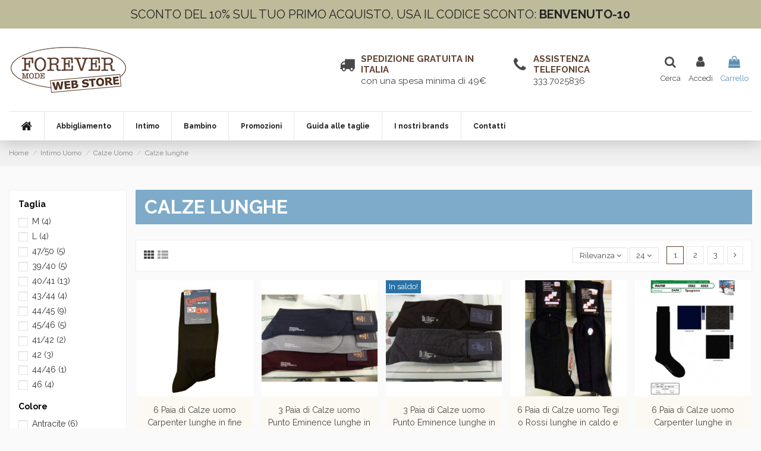

--- FILE ---
content_type: text/html; charset=utf-8
request_url: https://www.forevermode.it/671-calze-lunghe
body_size: 25885
content:
<!doctype html>
<html lang="it">

<head>
    
        
  <meta charset="utf-8">


  <meta http-equiv="x-ua-compatible" content="ie=edge">



  
	 

	 
	 
	 <meta name="google-site-verification" content="1n7fX1T9nJ-SJQIeNld2IzCA39s54EiV0XVxL0WH4Is" />
	 


  


  <title>Vendita online Calze lunghe prezzi convenienti</title>
  
    
  
  
    
  
  <meta name="description" content="Vendita online Calze lunghe prezzi convenienti. Spedizioni gratuite sopra i 150 euro pagamenti sicuri online !! T 333 7025836 info@forevermode.it">
  <meta name="keywords" content="">
    
      <link rel="canonical" href="https://www.forevermode.it/671-calze-lunghe">
    

  
      

  
    <script type="application/ld+json">
  {
    "@context": "https://schema.org",
    "@id": "#store-organization",
    "@type": "Organization",
    "name" : "Forever Mode di Maggioli Massimo",
    "url" : "https://www.forevermode.it/",
  
      "logo": {
        "@type": "ImageObject",
        "url":"https://www.forevermode.it/img/forever-mode-di-maggioli-massimo-logo-1608740232.jpg"
      }
      }
</script>

<script type="application/ld+json">
  {
    "@context": "https://schema.org",
    "@type": "WebPage",
    "isPartOf": {
      "@type": "WebSite",
      "url":  "https://www.forevermode.it/",
      "name": "Forever Mode di Maggioli Massimo"
    },
    "name": "Vendita online Calze lunghe prezzi convenienti",
    "url":  "https://www.forevermode.it/671-calze-lunghe"
  }
</script>


  <script type="application/ld+json">
    {
      "@context": "https://schema.org",
      "@type": "BreadcrumbList",
      "itemListElement": [
                  {
            "@type": "ListItem",
            "position": 1,
            "name": "Home",
            "item": "https://www.forevermode.it/"
          },              {
            "@type": "ListItem",
            "position": 2,
            "name": "Intimo Uomo",
            "item": "https://www.forevermode.it/625-intimo-uomo"
          },              {
            "@type": "ListItem",
            "position": 3,
            "name": "Calze Uomo",
            "item": "https://www.forevermode.it/667-calze-uomo"
          },              {
            "@type": "ListItem",
            "position": 4,
            "name": "Calze lunghe",
            "item": "https://www.forevermode.it/671-calze-lunghe"
          }          ]
    }
  </script>


  

  
    <script type="application/ld+json">
  {
    "@context": "https://schema.org",
    "@type": "ItemList",
    "itemListElement": [
          {
        "@type": "ListItem",
        "position": 0,
        "name": "6 Paia di Calze uomo Carpenter lunghe in fine cotone elasticizzato tinta unita",
        "url": "https://www.forevermode.it/calze-lunghe/112-97792-6-paia-di-calze-uomo-prisco-lunghe-in-leggero-e-caldo-pile-termico.html#/111-taglia-unica/187-colore-assortito_colori_scuri"
      },          {
        "@type": "ListItem",
        "position": 1,
        "name": "3 Paia di Calze uomo Punto Eminence lunghe in filo di scozia, taglio elegante",
        "url": "https://www.forevermode.it/calze-lunghe/186-97900-3-paia-di-calze-uomo-punto-eminence-lunghe-in-filo-di-scozia-taglio-elegante-8300258160423.html#/1-colore-nero/184-taglia-39_41"
      },          {
        "@type": "ListItem",
        "position": 2,
        "name": "3 Paia di Calze uomo Punto Eminence lunghe in calda lana, taglio elegante",
        "url": "https://www.forevermode.it/calze-lunghe/187-97924-3-paia-di-calze-uomo-punto-eminence-lunghe-in-calda-lana-taglio-elegante-8300285060365.html#/1-colore-nero/184-taglia-39_41"
      },          {
        "@type": "ListItem",
        "position": 3,
        "name": "6 Paia di Calze uomo Tegi o Rossi lunghe in caldo e morbido misto lana",
        "url": "https://www.forevermode.it/calze-lunghe/189-94651-6-paia-di-calze-uomo-tegi-o-rossi-lunghe-in-caldo-e-morbido-misto-lana-8034135365804.html#/187-colore-assortito_colori_scuri/1198-taglia-39_40"
      },          {
        "@type": "ListItem",
        "position": 4,
        "name": "6 Paia di Calze uomo Carpenter lunghe in morbido e caldo pile",
        "url": "https://www.forevermode.it/calze-lunghe/768-37100-6-paia-di-calze-uomo-carpenter-lunghe-in-morbido-e-caldo-pile-8033367057327.html#/1-colore-nero/111-taglia-unica"
      },          {
        "@type": "ListItem",
        "position": 5,
        "name": "2 Paia di Calze uomo Kappa lunghe tubolari in spugna con logo ricamato",
        "url": "https://www.forevermode.it/calze-lunghe/777-5457-2-paia-di-calze-uomo-kappa-lunghe-tubolari-in-spugna-con-logo-ricamato-8030795052795.html#/12-colore-bianco/111-taglia-unica"
      },          {
        "@type": "ListItem",
        "position": 6,
        "name": "3 Paia Calze uomo Pompea lunghe in microfibra trama piquet",
        "url": "https://www.forevermode.it/calze-lunghe/779-5469-3-paia-calze-uomo-pompea-lunghe-in-microfibra-trama-piquet.html#/8-colore-blu_scuro/11-taglia-s_m"
      },          {
        "@type": "ListItem",
        "position": 7,
        "name": "3 Paia Calze uomo Pompea lunghe in microfibra a coste medie",
        "url": "https://www.forevermode.it/calze-lunghe/782-5501-3-paia-calze-uomo-pompea-lunghe-in-microfibra-a-coste-medie-8300694914570.html#/8-colore-blu_scuro/11-taglia-s_m"
      },          {
        "@type": "ListItem",
        "position": 8,
        "name": "3 Paia Calze uomo Pompea lunghe in microfibra elasticizzata liscia",
        "url": "https://www.forevermode.it/calze-lunghe/783-5507-3-paia-calze-uomo-pompea-lunghe-in-microfibra-elasticizzata-liscia.html#/8-colore-blu_scuro/11-taglia-s_m"
      },          {
        "@type": "ListItem",
        "position": 9,
        "name": "6 Paia di Calze uomo Ciocca lunghe in filoscozia a costine fine 1/1",
        "url": "https://www.forevermode.it/calze-lunghe/785-5537-6-paia-di-calze-uomo-ciocca-lunghe-in-filoscozia-a-costine-fine-11-8300333939636.html#/1-colore-nero/1199-taglia-40_41"
      },          {
        "@type": "ListItem",
        "position": 10,
        "name": "6 Paia di Calze uomo Ciocca lunghe in filoscozia a costine medie 1/2",
        "url": "https://www.forevermode.it/calze-lunghe/787-5581-6-paia-di-calze-uomo-ciocca-lunghe-in-filoscozia-a-costine-medie-12-8300333939506.html#/1-colore-nero/1199-taglia-40_41"
      },          {
        "@type": "ListItem",
        "position": 11,
        "name": "6 Paia di Calzettoni uomo Ciocca lunghe in lana a costina media",
        "url": "https://www.forevermode.it/calze-lunghe/1501-11695-6-paia-di-calzettoni-uomo-ciocca-lunghe-in-lana-a-costina-media.html#/1-colore-nero/1199-taglia-40_41"
      },          {
        "@type": "ListItem",
        "position": 12,
        "name": "6 Paia di Calzettoni uomo Ciocca lunghi in lana e seta a maglia rasata",
        "url": "https://www.forevermode.it/calze-lunghe/1502-11704-6-paia-di-calzettoni-uomo-ciocca-lunghi-in-lana-e-seta-a-maglia-rasata-8300333944470.html#/1-colore-nero/1199-taglia-40_41"
      },          {
        "@type": "ListItem",
        "position": 13,
        "name": "6 Paia di Calzettoni uomo Ciocca lunghi peso medio in pura lana a costa media",
        "url": "https://www.forevermode.it/calze-lunghe/1503-11716-6-paia-di-calzettoni-uomo-ciocca-lunghi-in-lana-peso-medio-a-costa-media-8300333944241.html#/1-colore-nero/1199-taglia-40_41"
      },          {
        "@type": "ListItem",
        "position": 14,
        "name": "6 Paia di Calzettoni uomo Ciocca lunghe in lana superwash a costina 1/1",
        "url": "https://www.forevermode.it/calze-lunghe/1504-11722-6-paia-di-calzettoni-uomo-ciocca-lunghe-in-lana-superwash-a-costina-11.html#/1-colore-nero/1199-taglia-40_41"
      },          {
        "@type": "ListItem",
        "position": 15,
        "name": "3 Paia di Calzettoni uomo Prisco lunghi in lana e seta a maglia rasata",
        "url": "https://www.forevermode.it/calze-lunghe/1506-44043-3-paia-di-calzettoni-uomo-prisco-lunghi-in-lana-e-seta-a-maglia-rasata-8300001852090.html#/305-colore-1_nero_1_grigio_1_blu/1199-taglia-40_41"
      },          {
        "@type": "ListItem",
        "position": 16,
        "name": "6 Paia di Calzettoni uomo Prisco lunghi in misto lana a costina",
        "url": "https://www.forevermode.it/calze-lunghe/1507-50574-6-paia-di-calzettoni-uomo-prisco-lunghi-in-misto-lana-a-costina-8300001750242.html#/1-colore-nero/1198-taglia-39_40"
      },          {
        "@type": "ListItem",
        "position": 17,
        "name": "6 Paia di Calze uomo Prisco lunghe e classiche in leggero e morbido cotone",
        "url": "https://www.forevermode.it/calze-lunghe/1661-98710-6-paia-di-calze-uomo-prisco-lunghe-e-classiche-in-leggero-e-morbido-cotone.html#/1-colore-nero/1199-taglia-40_41"
      },          {
        "@type": "ListItem",
        "position": 18,
        "name": "6 Paia di Calzettoni uomo Ciocca lunghe in morbida e calda piuma",
        "url": "https://www.forevermode.it/calze-lunghe/2135-19190-6-paia-di-calzettoni-uomo-ciocca-lunghe-in-morbida-e-calda-piuma-8300333943916.html#/1-colore-nero/111-taglia-unica"
      },          {
        "@type": "ListItem",
        "position": 19,
        "name": "Calzamaglia uomo Prisco lunga in cotone con apertura senza piede",
        "url": "https://www.forevermode.it/calze-lunghe/2155-19241-calzamaglia-uomo-prisco-lunga-in-cotone-con-apertura-senza-piede-8300001851550.html#/1-colore-nero/5-taglia-m"
      },          {
        "@type": "ListItem",
        "position": 20,
        "name": "Calzamaglia uomo Ciocca lunga in caldo cotone senza piede",
        "url": "https://www.forevermode.it/calze-lunghe/2161-19356-calzamaglia-uomo-ciocca-lunga-in-caldo-cotone-senza-piede.html#/8-colore-blu_scuro/736-taglia-40_43"
      },          {
        "@type": "ListItem",
        "position": 21,
        "name": "Calzamaglia uomo WRK lunga in microfibra felpata termica con apertura",
        "url": "https://www.forevermode.it/calze-lunghe/2162-99791-calzamaglia-uomo-wrk-lunga-in-microfibra-felpata-termica-con-apertura-8300001907011.html#/1-colore-nero/11-taglia-s_m"
      },          {
        "@type": "ListItem",
        "position": 22,
        "name": "6 Paia di Calze uomo Coveri lunghe in Filoscozia elasticizzato tinta unita",
        "url": "https://www.forevermode.it/abbigliamento-uomo/2598-95000-6-paia-di-calze-uomo-coveri-lunghe-in-filoscozia-elasticizzato-tinta-unita.html#/111-taglia-unica/187-colore-assortito_colori_scuri"
      },          {
        "@type": "ListItem",
        "position": 23,
        "name": "Calzamaglia uomo Carpenter lunga in caldo cotone felpato senza piede",
        "url": "https://www.forevermode.it/sportwear-uomo/2847-38458-calzamaglia-uomo-carpenter-lunga-in-caldo-cotone-felpato-senza-piede.html#/1-colore-nero/5-taglia-m"
      }        ]
  }
</script>


  
    
                
                            
        <link rel="next" href="https://www.forevermode.it/671-calze-lunghe?page=2">  



    <meta property="og:title" content="Vendita online Calze lunghe prezzi convenienti"/>
    <meta property="og:url" content="https://www.forevermode.it/671-calze-lunghe"/>
    <meta property="og:site_name" content="Forever Mode di Maggioli Massimo"/>
    <meta property="og:description" content="Vendita online Calze lunghe prezzi convenienti. Spedizioni gratuite sopra i 150 euro pagamenti sicuri online !! T 333 7025836 info@forevermode.it">
    <meta property="og:type" content="website">


            
          <meta property="og:image" content="https://www.forevermode.it/img/forever-mode-di-maggioli-massimo-logo-1608740232.jpg" />
    
    





      <meta name="viewport" content="width=device-width, initial-scale=1">
  




  <link rel="icon" type="image/vnd.microsoft.icon" href="https://www.forevermode.it/img/favicon.ico?1665411403">
  <link rel="shortcut icon" type="image/x-icon" href="https://www.forevermode.it/img/favicon.ico?1665411403">
    




    <link rel="stylesheet" href="https://www.forevermode.it/themes/warehouse/assets/cache/theme-dcb25e170.css" type="text/css" media="all">




<link rel="preload" as="font"
      href="/themes/warehouse/assets/css/font-awesome/fonts/fontawesome-webfont.woff?v=4.7.0"
      type="font/woff" crossorigin="anonymous">
<link rel="preload" as="font"
      href="/themes/warehouse/assets/css/font-awesome/fonts/fontawesome-webfont.woff2?v=4.7.0"
      type="font/woff2" crossorigin="anonymous">


<link  rel="preload stylesheet"  as="style" href="/themes/warehouse/assets/css/font-awesome/css/font-awesome-preload.css"
       type="text/css" crossorigin="anonymous">





  

  <script>
        var PAYPLUG_DOMAIN = "https:\/\/secure.payplug.com";
        var btGapTag = {"tagContent":{"tracking_type":{"label":"tracking_type","value":"view_item_list"},"contents":{"label":"contents","value":[{"item_id":"112","item_name":"6 Paia di Calze uomo Carpenter lunghe in fine cotone elasticizzato tinta unita","currency":"EUR","item_category":"Calze lunghe","price":"21.99","item_brand":"Carpenter","id":"112","name":"6 Paia di Calze uomo Carpenter lunghe in fine cotone elasticizzato tinta unita","brand":"Carpenter","category":"Calze lunghe","list_name":"Calze lunghe"},{"item_id":"186","item_name":"3 Paia di Calze uomo Punto Eminence lunghe in filo di scozia, taglio elegante","currency":"EUR","item_category":"Calze lunghe","price":"42.99","item_brand":"Punto","id":"186","name":"3 Paia di Calze uomo Punto Eminence lunghe in filo di scozia, taglio elegante","brand":"Punto","category":"Calze lunghe","list_name":"Calze lunghe"},{"item_id":"187","item_name":"3 Paia di Calze uomo Punto Eminence lunghe in calda lana, taglio elegante","currency":"EUR","item_category":"Calze lunghe","price":"43.99","item_brand":"Punto","id":"187","name":"3 Paia di Calze uomo Punto Eminence lunghe in calda lana, taglio elegante","brand":"Punto","category":"Calze lunghe","list_name":"Calze lunghe"},{"item_id":"189","item_name":"6 Paia di Calze uomo Tegi o Rossi lunghe in caldo e morbido misto lana","currency":"EUR","item_category":"Calze lunghe","price":"39.99","item_brand":"Rossi","id":"189","name":"6 Paia di Calze uomo Tegi o Rossi lunghe in caldo e morbido misto lana","brand":"Rossi","category":"Calze lunghe","list_name":"Calze lunghe"},{"item_id":"768","item_name":"6 Paia di Calze uomo Carpenter lunghe in morbido e caldo pile","currency":"EUR","item_category":"Calze lunghe","price":"30.99","item_brand":"Carpenter","id":"768","name":"6 Paia di Calze uomo Carpenter lunghe in morbido e caldo pile","brand":"Carpenter","category":"Calze lunghe","list_name":"Calze lunghe"},{"item_id":"777","item_name":"2 Paia di Calze uomo Kappa lunghe tubolari in spugna con logo ricamato","currency":"EUR","item_category":"Calze lunghe","price":"7.99","item_brand":"Kappa","id":"777","name":"2 Paia di Calze uomo Kappa lunghe tubolari in spugna con logo ricamato","brand":"Kappa","category":"Calze lunghe","list_name":"Calze lunghe"},{"item_id":"779","item_name":"3 Paia Calze uomo Pompea lunghe in microfibra trama piquet","currency":"EUR","item_category":"Calze lunghe","price":"13.99","item_brand":"Pompea","id":"779","name":"3 Paia Calze uomo Pompea lunghe in microfibra trama piquet","brand":"Pompea","category":"Calze lunghe","list_name":"Calze lunghe"},{"item_id":"782","item_name":"3 Paia Calze uomo Pompea lunghe in microfibra a coste medie","currency":"EUR","item_category":"Calze lunghe","price":"13.99","item_brand":"Pompea","id":"782","name":"3 Paia Calze uomo Pompea lunghe in microfibra a coste medie","brand":"Pompea","category":"Calze lunghe","list_name":"Calze lunghe"},{"item_id":"783","item_name":"3 Paia Calze uomo Pompea lunghe in microfibra elasticizzata liscia","currency":"EUR","item_category":"Calze lunghe","price":"13.99","item_brand":"Pompea","id":"783","name":"3 Paia Calze uomo Pompea lunghe in microfibra elasticizzata liscia","brand":"Pompea","category":"Calze lunghe","list_name":"Calze lunghe"},{"item_id":"785","item_name":"6 Paia di Calze uomo Ciocca lunghe in filoscozia a costine fine 1\/1","currency":"EUR","item_category":"Calze lunghe","price":"49.99","item_brand":"Ciocca","id":"785","name":"6 Paia di Calze uomo Ciocca lunghe in filoscozia a costine fine 1\/1","brand":"Ciocca","category":"Calze lunghe","list_name":"Calze lunghe"},{"item_id":"787","item_name":"6 Paia di Calze uomo Ciocca lunghe in filoscozia a costine medie 1\/2","currency":"EUR","item_category":"Calze lunghe","price":"46.99","item_brand":"Ciocca","id":"787","name":"6 Paia di Calze uomo Ciocca lunghe in filoscozia a costine medie 1\/2","brand":"Ciocca","category":"Calze lunghe","list_name":"Calze lunghe"},{"item_id":"1501","item_name":"6 Paia di Calzettoni uomo Ciocca lunghe in lana a costina media","currency":"EUR","item_category":"Calze lunghe","price":"59.99","item_brand":"Ciocca","id":"1501","name":"6 Paia di Calzettoni uomo Ciocca lunghe in lana a costina media","brand":"Ciocca","category":"Calze lunghe","list_name":"Calze lunghe"},{"item_id":"1502","item_name":"6 Paia di Calzettoni uomo Ciocca lunghi in lana e seta a maglia rasata","currency":"EUR","item_category":"Calze lunghe","price":"70.39","item_brand":"Ciocca","id":"1502","name":"6 Paia di Calzettoni uomo Ciocca lunghi in lana e seta a maglia rasata","brand":"Ciocca","category":"Calze lunghe","list_name":"Calze lunghe"},{"item_id":"1503","item_name":"6 Paia di Calzettoni uomo Ciocca lunghi peso medio in pura lana a costa media","currency":"EUR","item_category":"Calze lunghe","price":"76.99","item_brand":"Ciocca","id":"1503","name":"6 Paia di Calzettoni uomo Ciocca lunghi peso medio in pura lana a costa media","brand":"Ciocca","category":"Calze lunghe","list_name":"Calze lunghe"},{"item_id":"1504","item_name":"6 Paia di Calzettoni uomo Ciocca lunghe in lana superwash a costina 1\/1","currency":"EUR","item_category":"Calze lunghe","price":"54.99","item_brand":"Ciocca","id":"1504","name":"6 Paia di Calzettoni uomo Ciocca lunghe in lana superwash a costina 1\/1","brand":"Ciocca","category":"Calze lunghe","list_name":"Calze lunghe"},{"item_id":"1506","item_name":"3 Paia di Calzettoni uomo Prisco lunghi in lana e seta a maglia rasata","currency":"EUR","item_category":"Calze lunghe","price":"43.99","item_brand":"Prisco","id":"1506","name":"3 Paia di Calzettoni uomo Prisco lunghi in lana e seta a maglia rasata","brand":"Prisco","category":"Calze lunghe","list_name":"Calze lunghe"},{"item_id":"1507","item_name":"6 Paia di Calzettoni uomo Prisco lunghi in misto lana a costina","currency":"EUR","item_category":"Calze lunghe","price":"38.99","item_brand":"Prisco","id":"1507","name":"6 Paia di Calzettoni uomo Prisco lunghi in misto lana a costina","brand":"Prisco","category":"Calze lunghe","list_name":"Calze lunghe"},{"item_id":"1661","item_name":"6 Paia di Calze uomo Prisco lunghe e classiche in leggero e morbido cotone","currency":"EUR","item_category":"Calze lunghe","price":"42.99","item_brand":"Prisco","id":"1661","name":"6 Paia di Calze uomo Prisco lunghe e classiche in leggero e morbido cotone","brand":"Prisco","category":"Calze lunghe","list_name":"Calze lunghe"},{"item_id":"2135","item_name":"6 Paia di Calzettoni uomo Ciocca lunghe in morbida e calda piuma","currency":"EUR","item_category":"Calze lunghe","price":"34.99","item_brand":"Ciocca","id":"2135","name":"6 Paia di Calzettoni uomo Ciocca lunghe in morbida e calda piuma","brand":"Ciocca","category":"Calze lunghe","list_name":"Calze lunghe"},{"item_id":"2155","item_name":"Calzamaglia uomo Prisco lunga in cotone con apertura senza piede","currency":"EUR","item_category":"Calze lunghe","price":"23.39","item_brand":"Prisco","id":"2155","name":"Calzamaglia uomo Prisco lunga in cotone con apertura senza piede","brand":"Prisco","category":"Calze lunghe","list_name":"Calze lunghe"},{"item_id":"2161","item_name":"Calzamaglia uomo Ciocca lunga in caldo cotone senza piede","currency":"EUR","item_category":"Calze lunghe","price":"12.99","item_brand":"Ciocca","id":"2161","name":"Calzamaglia uomo Ciocca lunga in caldo cotone senza piede","brand":"Ciocca","category":"Calze lunghe","list_name":"Calze lunghe"},{"item_id":"2162","item_name":"Calzamaglia uomo WRK lunga in microfibra felpata termica con apertura","currency":"EUR","item_category":"Calze lunghe","price":"8.99","item_brand":"WRK","id":"2162","name":"Calzamaglia uomo WRK lunga in microfibra felpata termica con apertura","brand":"WRK","category":"Calze lunghe","list_name":"Calze lunghe"},{"item_id":"2598","item_name":"6 Paia di Calze uomo Coveri lunghe in Filoscozia elasticizzato tinta unita","currency":"EUR","item_category":"Abbigliamento Uomo","price":"27.99","item_brand":"Enrico Coveri","id":"2598","name":"6 Paia di Calze uomo Coveri lunghe in Filoscozia elasticizzato tinta unita","brand":"Enrico Coveri","category":"Abbigliamento Uomo","list_name":"Abbigliamento Uomo"},{"item_id":"2847","item_name":"Calzamaglia uomo Carpenter lunga in caldo cotone felpato senza piede","currency":"EUR","item_category":"Sportwear Uomo","price":"9.99","item_brand":"Carpenter","id":"2847","name":"Calzamaglia uomo Carpenter lunga in caldo cotone felpato senza piede","brand":"Carpenter","category":"Sportwear Uomo","list_name":"Sportwear Uomo"}]},"coupon_name":{"label":"coupon","value":"no_coupon"},"value":{"label":"value","value":null},"content_name":{"label":"content_name","value":"Calze lunghe"},"content_category":{"label":"content_category","value":"'Intimo Uomo > Calze Uomo > Calze lunghe'"}},"bAddToCartTrigger":false,"elementCategoryProduct":"article.product-miniature","elementRemoveCart":"a.remove-from-cart","elementShipping":"input[type=radio]","elementPayment":".ps-shown-by-js","elementlogin":"button#submit-login","elementsignup":"div.no-account","elementWishCat":"button.wishlist-button-add","elementWishProd":"button.wishlist-button-add","gaId":"G-K421RBFPSP","gaEnable":"1","bEnableUa":"1","sUAcode":"UA-32426481-1","ajaxUrl":"https:\/\/www.forevermode.it\/module\/ganalyticspro\/ajax","token":"c168351b08baf7bfb1e41eaeafdc4f35","bRefund":false,"bPartialRefund":false,"bUseConsent":false,"bConsentHtmlElement":"","iConsentConsentLvl":0};
        var elementRecaptcha = "<div class=\"recaptcha-text-center\" style=\"text-align: center\"><div class=\"g-recaptcha\" style=\"display: inline-block !important\" data-sitekey=\"6LebnQgpAAAAACQDhvqVXiKYIEK62uuqPt275kQV\" data-theme=\"light\" data-size=\"normal\" data-callback=\"callbackRecaptcha\"><\/div><\/div>";
        var elementorFrontendConfig = {"isEditMode":"","stretchedSectionContainer":"","instagramToken":false,"is_rtl":false,"ajax_csfr_token_url":"https:\/\/www.forevermode.it\/module\/iqitelementor\/Actions?process=handleCsfrToken&ajax=1"};
        var integratedPaymentError = "Pagamento rifiutato. Per favore, riprova.";
        var iqitTheme = {"rm_sticky":"0","rm_breakpoint":0,"op_preloader":"0","cart_style":"floating","cart_confirmation":"open","h_layout":"3","f_fixed":"","f_layout":"1","h_absolute":"0","h_sticky":"header","hw_width":"inherit","hm_submenu_width":"fullwidth-background","h_search_type":"box","pl_lazyload":true,"pl_infinity":false,"pl_rollover":true,"pl_crsl_autoplay":false,"pl_slider_ld":5,"pl_slider_d":3,"pl_slider_t":2,"pl_slider_p":2,"pp_thumbs":"bottom","pp_zoom":"modal","pp_image_layout":"carousel","pp_tabs":"tabh","pl_grid_qty":true};
        var iqitcountdown_days = "d.";
        var iqitextendedproduct = {"speed":"70"};
        var iqitfdc_from = 49;
        var iqitmegamenu = {"sticky":"false","containerSelector":"#wrapper > .container"};
        var iqitwishlist = {"nbProducts":0};
        var isPsVersion17 = true;
        var isPsVersion8 = false;
        var is_sandbox_mode = false;
        var module_name = "payplug";
        var payplug_ajax_url = "https:\/\/www.forevermode.it\/module\/payplug\/ajax";
        var prestashop = {"cart":{"products":[],"totals":{"total":{"type":"total","label":"Totale","amount":0,"value":"0,00\u00a0\u20ac"},"total_including_tax":{"type":"total","label":"Totale (tasse incl.)","amount":0,"value":"0,00\u00a0\u20ac"},"total_excluding_tax":{"type":"total","label":"Totale (tasse escl.)","amount":0,"value":"0,00\u00a0\u20ac"}},"subtotals":{"products":{"type":"products","label":"Totale parziale","amount":0,"value":"0,00\u00a0\u20ac"},"discounts":null,"shipping":{"type":"shipping","label":"Spedizione","amount":0,"value":""},"tax":null},"products_count":0,"summary_string":"0 articoli","vouchers":{"allowed":1,"added":[]},"discounts":[],"minimalPurchase":0,"minimalPurchaseRequired":""},"currency":{"id":1,"name":"Euro","iso_code":"EUR","iso_code_num":"978","sign":"\u20ac"},"customer":{"lastname":null,"firstname":null,"email":null,"birthday":null,"newsletter":null,"newsletter_date_add":null,"optin":null,"website":null,"company":null,"siret":null,"ape":null,"is_logged":false,"gender":{"type":null,"name":null},"addresses":[]},"language":{"name":"Italiano (Italian)","iso_code":"it","locale":"it-IT","language_code":"it","is_rtl":"0","date_format_lite":"d\/m\/Y","date_format_full":"d\/m\/Y H:i:s","id":1},"page":{"title":"","canonical":"https:\/\/www.forevermode.it\/671-calze-lunghe","meta":{"title":"Vendita online Calze lunghe prezzi convenienti","description":"Vendita online Calze lunghe prezzi convenienti. Spedizioni gratuite sopra i 150 euro pagamenti sicuri online !! T 333 7025836 info@forevermode.it","keywords":"","robots":"index"},"page_name":"category","body_classes":{"lang-it":true,"lang-rtl":false,"country-IT":true,"currency-EUR":true,"layout-left-column":true,"page-category":true,"tax-display-enabled":true,"category-id-671":true,"category-Calze lunghe":true,"category-id-parent-667":true,"category-depth-level-4":true},"admin_notifications":[]},"shop":{"name":"Forever Mode di Maggioli Massimo","logo":"https:\/\/www.forevermode.it\/img\/forever-mode-di-maggioli-massimo-logo-1608740232.jpg","stores_icon":"https:\/\/www.forevermode.it\/img\/logo_stores.png","favicon":"https:\/\/www.forevermode.it\/img\/favicon.ico"},"urls":{"base_url":"https:\/\/www.forevermode.it\/","current_url":"https:\/\/www.forevermode.it\/671-calze-lunghe","shop_domain_url":"https:\/\/www.forevermode.it","img_ps_url":"https:\/\/www.forevermode.it\/img\/","img_cat_url":"https:\/\/www.forevermode.it\/img\/c\/","img_lang_url":"https:\/\/www.forevermode.it\/img\/l\/","img_prod_url":"https:\/\/www.forevermode.it\/img\/p\/","img_manu_url":"https:\/\/www.forevermode.it\/img\/m\/","img_sup_url":"https:\/\/www.forevermode.it\/img\/su\/","img_ship_url":"https:\/\/www.forevermode.it\/img\/s\/","img_store_url":"https:\/\/www.forevermode.it\/img\/st\/","img_col_url":"https:\/\/www.forevermode.it\/img\/co\/","img_url":"https:\/\/www.forevermode.it\/themes\/warehouse\/assets\/img\/","css_url":"https:\/\/www.forevermode.it\/themes\/warehouse\/assets\/css\/","js_url":"https:\/\/www.forevermode.it\/themes\/warehouse\/assets\/js\/","pic_url":"https:\/\/www.forevermode.it\/upload\/","pages":{"address":"https:\/\/www.forevermode.it\/indirizzo","addresses":"https:\/\/www.forevermode.it\/i-miei-indirizzi","authentication":"https:\/\/www.forevermode.it\/login","cart":"https:\/\/www.forevermode.it\/cart","category":"https:\/\/www.forevermode.it\/index.php?controller=category","cms":"https:\/\/www.forevermode.it\/index.php?controller=cms","contact":"https:\/\/www.forevermode.it\/contatti","discount":"https:\/\/www.forevermode.it\/coupons","guest_tracking":"https:\/\/www.forevermode.it\/guest-tracking","history":"https:\/\/www.forevermode.it\/storico-ordini","identity":"https:\/\/www.forevermode.it\/i-miei-dati","index":"https:\/\/www.forevermode.it\/","my_account":"https:\/\/www.forevermode.it\/mio-account","order_confirmation":"https:\/\/www.forevermode.it\/order-confirmation","order_detail":"https:\/\/www.forevermode.it\/index.php?controller=order-detail","order_follow":"https:\/\/www.forevermode.it\/order-follow","order":"https:\/\/www.forevermode.it\/order","order_return":"https:\/\/www.forevermode.it\/index.php?controller=order-return","order_slip":"https:\/\/www.forevermode.it\/credit-slip","pagenotfound":"https:\/\/www.forevermode.it\/page-not-found","password":"https:\/\/www.forevermode.it\/password-recovery","pdf_invoice":"https:\/\/www.forevermode.it\/index.php?controller=pdf-invoice","pdf_order_return":"https:\/\/www.forevermode.it\/index.php?controller=pdf-order-return","pdf_order_slip":"https:\/\/www.forevermode.it\/index.php?controller=pdf-order-slip","prices_drop":"https:\/\/www.forevermode.it\/prices-drop","product":"https:\/\/www.forevermode.it\/index.php?controller=product","search":"https:\/\/www.forevermode.it\/search","sitemap":"https:\/\/www.forevermode.it\/sitemap","stores":"https:\/\/www.forevermode.it\/stores","supplier":"https:\/\/www.forevermode.it\/supplier","register":"https:\/\/www.forevermode.it\/login?create_account=1","order_login":"https:\/\/www.forevermode.it\/order?login=1"},"alternative_langs":[],"theme_assets":"\/themes\/warehouse\/assets\/","actions":{"logout":"https:\/\/www.forevermode.it\/?mylogout="},"no_picture_image":{"bySize":{"cart_default":{"url":"https:\/\/www.forevermode.it\/img\/p\/it-default-cart_default.jpg","width":90,"height":90},"small_default":{"url":"https:\/\/www.forevermode.it\/img\/p\/it-default-small_default.jpg","width":90,"height":90},"home_default":{"url":"https:\/\/www.forevermode.it\/img\/p\/it-default-home_default.jpg","width":270,"height":270},"medium_default":{"url":"https:\/\/www.forevermode.it\/img\/p\/it-default-medium_default.jpg","width":452,"height":452},"large_default":{"url":"https:\/\/www.forevermode.it\/img\/p\/it-default-large_default.jpg","width":700,"height":700},"thickbox_default":{"url":"https:\/\/www.forevermode.it\/img\/p\/it-default-thickbox_default.jpg","width":800,"height":800}},"small":{"url":"https:\/\/www.forevermode.it\/img\/p\/it-default-cart_default.jpg","width":90,"height":90},"medium":{"url":"https:\/\/www.forevermode.it\/img\/p\/it-default-medium_default.jpg","width":452,"height":452},"large":{"url":"https:\/\/www.forevermode.it\/img\/p\/it-default-thickbox_default.jpg","width":800,"height":800},"legend":""}},"configuration":{"display_taxes_label":true,"display_prices_tax_incl":true,"is_catalog":false,"show_prices":true,"opt_in":{"partner":false},"quantity_discount":{"type":"discount","label":"Sconto unit\u00e0"},"voucher_enabled":1,"return_enabled":0},"field_required":[],"breadcrumb":{"links":[{"title":"Home","url":"https:\/\/www.forevermode.it\/"},{"title":"Intimo Uomo","url":"https:\/\/www.forevermode.it\/625-intimo-uomo"},{"title":"Calze Uomo","url":"https:\/\/www.forevermode.it\/667-calze-uomo"},{"title":"Calze lunghe","url":"https:\/\/www.forevermode.it\/671-calze-lunghe"}],"count":4},"link":{"protocol_link":"https:\/\/","protocol_content":"https:\/\/"},"time":1768995315,"static_token":"c168351b08baf7bfb1e41eaeafdc4f35","token":"3ec25a711688e5b8866506074fe6459d","debug":false};
        var recaptchaContactForm = "1";
        var recaptchaDataSiteKey = "6LebnQgpAAAAACQDhvqVXiKYIEK62uuqPt275kQV";
        var recaptchaLoginForm = "0";
        var recaptchaRegistrationForm = "1";
        var recaptchaType = "1";
        var recaptchaVersion = "v2";
      </script>



  
<script id="fabfacebookpixel_script" type="application/json">
	{
		"fabFacebookPixelAddToCartUrl": "https://www.forevermode.it/module/fabfacebookpixel/addtocart?ajax=1",
		"fabFacebookPixelExecutorUrl": "https://www.forevermode.it/module/fabfacebookpixel/executor?ajax=1",
		"facebookPixelId": "2164472463670930",
		"isPixelEnabled": "1",
		"iubendaIntegration": "0",
		"customerGroups": "Visitatore",
		"defaultCustomerGroup": "",
		"events": [
																									{
				"type": "ViewCategory",
				"params": {
					"content_name": "Calze lunghe",
					"content_category": "Home &gt; Intimo Uomo &gt; Calze Uomo &gt; Calze lunghe",
					"content_ids": ["112","186","187","189","768","777","779","782","783","785"],
					"canonical_url": "https://www.forevermode.it/?controller=category",
					"content_type": "product",
					"customer_groups": "Visitatore",
					"default_customer_group": ""
				}
			},
																										{
				"type": "PageView",
				"params": {
					"customerGroups": "Visitatore",
					"defaultCustomerGroup": ""
				}
			}
			]
	}
</script>

	<!-- START - Google Remarketing + Dynamic - remarketing Code -->

<script type="text/javascript" data-keepinline="true" async src="https://www.googletagmanager.com/gtag/js?id=AW-975697437"></script>
<script type="text/javascript" data-keepinline="true">
    window.dataLayer = window.dataLayer || [];

    function gtag(){dataLayer.push(arguments);}
    gtag('js', new Date());
    
            
    gtag('config', 'AW-975697437', {'send_page_view': false});
    
            
</script>

<!-- END - Google Remarketing + Dynamic - remarketing Code -->
	<script async src="https://www.googletagmanager.com/gtag/js?id=G-K421RBFPSP"></script>




    
    
    </head>

<body id="category" class=" lang-it country-it currency-eur layout-left-column page-category tax-display-enabled category-id-671 category-calze-lunghe category-id-parent-667 category-depth-level-4 body-desktop-header-style-w-3">


    




    


<main id="main-page-content"  >
    
            

    <header id="header" class="desktop-header-style-w-3">
        
            
  <div class="header-banner">
	  <div style="display:none !important; background: #553828;color: #fff;text-align: center;font-size: 14px;padding: 8px;font-weight: bold;">GLI ORDINI EFFETTUATI DAL GIORNO 08/08 AL GIORNO 22/08 POTREBBERO SUBIRE RITARDI NELLE CONSEGNE A CAUSA DELLA CHIUSURA DI ALCUNI MAGAZZINI</div>
    
  </div>




            <nav class="header-nav">
        <div class="container">
    
        <div class="row justify-content-between">
            <div class="col col-auto col-md left-nav">
                                
            </div>
            <div class="col col-auto center-nav text-center">
                
      
    <div id="iqithtmlandbanners-block-2"  class="d-inline-block">
        <div class="rte-content d-inline-block">
            <div class="buono-benvenuto">
<p>SCONTO DEL 10% SUL TUO PRIMO ACQUISTO, USA IL CODICE SCONTO: <strong>BENVENUTO-10</strong></p>
</div>
        </div>
    </div>


  

             </div>
            <div class="col col-auto col-md right-nav text-right">
                
             </div>
        </div>

                        </div>
            </nav>
        



<div id="desktop-header" class="desktop-header-style-3">
    
            
<div class="header-top">
    <div id="desktop-header-container" class="container">
        <div class="row align-items-center">
                            <div class="col col-auto col-header-left">
                    <div id="desktop_logo">
                        
  <a href="https://www.forevermode.it/">
    <img class="logo img-fluid"
         src="https://www.forevermode.it/img/forever-mode-di-maggioli-massimo-logo-1608740232.jpg"
                  alt="Forever Mode di Maggioli Massimo"
         width="200"
         height="79"
    >
  </a>

                    </div>
                    
                </div>
                <div class="col col-header-center">
                                            <div class="header-custom-html">
                            <div id="bonus-menu-2" class="col-md-6 col-sm-4">
<div class="moduletable clearfix bonus-menu-2">
<ul>
<li class="item freeship">
<div class="icon"></div>
<div class="text spedizione"><span class="label">Spedizione Gratuita in Italia</span><span class="desc">con una spesa minima di 49€</span></div>
</li>
<li class="item special">
<div class="icon"></div>
<div class="text"><span class="label">Assistenza telefonica</span><span class="desc">333.7025836</span></div>
</li>
</ul>
</div>
</div>
                        </div>
                                        
                </div>
                        <div class="col col-auto col-header-right">
                <div class="row no-gutters justify-content-end">
                                            <div id="header-search-btn" class="col col-auto header-btn-w header-search-btn-w">
    <a data-toggle="dropdown" id="header-search-btn-drop"  class="header-btn header-search-btn" data-display="static">
        <i class="fa fa-search fa-fw icon" aria-hidden="true"></i>
        <span class="title">Cerca</span>
    </a>
            <div class="dropdown-content dropdown-menu dropdown-search">
            
<!-- Block search module TOP -->
<div id="search_widget" class="search-widget" data-search-controller-url="https://www.forevermode.it/module/iqitsearch/searchiqit">
    <form method="get" action="https://www.forevermode.it/module/iqitsearch/searchiqit">
        <div class="input-group">
            <input type="text" name="s" value="" data-all-text="Mostra tutti i risultati"
                   data-blog-text="Articolo del Blog"
                   data-product-text="Prodotto"
                   data-brands-text="Marca"
                   autocomplete="off" autocorrect="off" autocapitalize="off" spellcheck="false"
                   placeholder="Cerca ..." class="form-control form-search-control" />
            <button type="submit" class="search-btn">
                <i class="fa fa-search"></i>
            </button>
        </div>
    </form>
</div>
<!-- /Block search module TOP -->

        </div>
    </div>
                    
                    
                                            <div id="header-user-btn" class="col col-auto header-btn-w header-user-btn-w">
            <a href="https://www.forevermode.it/mio-account"
           title="Accedi al tuo account cliente"
           rel="nofollow" class="header-btn header-user-btn">
            <i class="fa fa-user fa-fw icon" aria-hidden="true"></i>
            <span class="title">Accedi</span>
        </a>
    </div>









                                        

                    

                                            
                                                    <div id="ps-shoppingcart-wrapper" class="col col-auto">
    <div id="ps-shoppingcart"
         class="header-btn-w header-cart-btn-w ps-shoppingcart dropdown">
         <div id="blockcart" class="blockcart cart-preview"
         data-refresh-url="//www.forevermode.it/module/ps_shoppingcart/ajax">
        <a id="cart-toogle" class="cart-toogle header-btn header-cart-btn" data-toggle="dropdown" data-display="static">
            <i class="fa fa-shopping-bag fa-fw icon" aria-hidden="true"><span class="cart-products-count-btn  d-none">0</span></i>
            <span class="info-wrapper">
            <span class="title">Carrello</span>
            <span class="cart-toggle-details">
            <span class="text-faded cart-separator"> / </span>
                            Empty
                        </span>
            </span>
        </a>
        <div id="_desktop_blockcart-content" class="dropdown-menu-custom dropdown-menu">
    <div id="blockcart-content" class="blockcart-content" >
        <div class="cart-title">
            <span class="modal-title">Your cart</span>
            <button type="button" id="js-cart-close" class="close">
                <span>×</span>
            </button>
            <hr>
        </div>
                    <span class="no-items">Non ci sono più articoli nel tuo carrello</span>
            </div>
</div> </div>




    </div>
</div>
                                                
                                    </div>
                
            </div>
            <div class="col-12">
                <div class="row">
                    
                </div>
            </div>
        </div>
    </div>
</div>
<div class="container iqit-megamenu-container">	<div id="iqitmegamenu-wrapper" class="iqitmegamenu-wrapper iqitmegamenu-all">
		<div class="container container-iqitmegamenu">
		<div id="iqitmegamenu-horizontal" class="iqitmegamenu  clearfix" role="navigation">

				
					<div class="cbp-vertical-on-top">
						
<nav id="cbp-hrmenu1" class="cbp-hrmenu  iqitmegamenu-all cbp-vertical ">
	<div class="cbp-vertical-title"><i class="fa fa-bars cbp-iconbars"></i> <span class="cbp-vertical-title-text">Navigation</span></div>
					<ul id="cbp-hrmenu1-ul">
											</ul>
				</nav>

					</div>
								
				<nav id="cbp-hrmenu" class="cbp-hrmenu cbp-horizontal cbp-hrsub-narrow">
					<ul>
												<li id="cbp-hrmenu-tab-1" class="cbp-hrmenu-tab cbp-hrmenu-tab-1 cbp-onlyicon ">
	<a href="https://www.forevermode.it/" class="nav-link" >

								<span class="cbp-tab-title"> <i class="icon fa fa-home cbp-mainlink-icon"></i>
								</span>
														</a>
													</li>
												<li id="cbp-hrmenu-tab-2" class="cbp-hrmenu-tab cbp-hrmenu-tab-2  cbp-has-submeu">
	<a role="button" class="cbp-empty-mlink nav-link">

								<span class="cbp-tab-title">
								Abbigliamento <i class="fa fa-angle-down cbp-submenu-aindicator"></i></span>
														</a>
														<div class="cbp-hrsub col-12">
								<div class="cbp-hrsub-inner">
									<div class="container iqitmegamenu-submenu-container">
									
																																	




<div class="row menu_row menu-element  first_rows menu-element-id-1">
                

                                                




    <div class="col-3 cbp-menu-column cbp-menu-element menu-element-id-4 ">
        <div class="cbp-menu-column-inner">
                        
                
                
                                                                    <img src="https://www.forevermode.it/img/cms/abbigliamento-uomo_menu.jpg" loading="lazy" class="img-fluid cbp-banner-image"
                                                               width="345" height="343"  />
                                            
                
            

            
            </div>    </div>
                                    




    <div class="col-3 cbp-menu-column cbp-menu-element menu-element-id-3 ">
        <div class="cbp-menu-column-inner">
                        
                
                
                    
                                                    <div class="row cbp-categories-row">
                                                                                                            <div class="col-12">
                                            <div class="cbp-category-link-w"><a href="https://www.forevermode.it/624-abbigliamento-uomo"
                                                                                class="cbp-column-title nav-link cbp-category-title">Abbigliamento Uomo</a>
                                                                                                                                                    
    <ul class="cbp-links cbp-category-tree"><li ><div class="cbp-category-link-w"><a href="https://www.forevermode.it/647-pantaloni-uomo">Pantaloni Uomo</a></div></li><li ><div class="cbp-category-link-w"><a href="https://www.forevermode.it/648-jeans-uomo">Jeans Uomo</a></div></li><li ><div class="cbp-category-link-w"><a href="https://www.forevermode.it/649-accessori-uomo">Accessori Uomo</a></div></li><li ><div class="cbp-category-link-w"><a href="https://www.forevermode.it/641-maglie-uomo">Maglie Uomo</a></div></li><li ><div class="cbp-category-link-w"><a href="https://www.forevermode.it/642-felpe-uomo">Felpe Uomo</a></div></li><li ><div class="cbp-category-link-w"><a href="https://www.forevermode.it/644-camicie-uomo">Camicie Uomo</a></div></li><li ><div class="cbp-category-link-w"><a href="https://www.forevermode.it/645-giacche-e-giubbotti">Giacche e Giubbotti</a></div></li><li ><div class="cbp-category-link-w"><a href="https://www.forevermode.it/646-bermuda-uomo">Bermuda Uomo</a></div></li><li ><div class="cbp-category-link-w"><a href="https://www.forevermode.it/651-costumi-da-bagno-uomo">Costumi da Bagno uomo</a></div></li><li ><div class="cbp-category-link-w"><a href="https://www.forevermode.it/643-polo-uomo">Polo Uomo</a></div></li><li ><div class="cbp-category-link-w"><a href="https://www.forevermode.it/652-sportwear-uomo">Sportwear Uomo</a></div></li><li ><div class="cbp-category-link-w"><a href="https://www.forevermode.it/640-t-shirt-e-canotte">T-Shirt e Canotte</a></div></li></ul>

                                                                                            </div>
                                        </div>
                                                                                                </div>
                                            
                
            

            
            </div>    </div>
                                    




    <div class="col-3 cbp-menu-column cbp-menu-element menu-element-id-5 ">
        <div class="cbp-menu-column-inner">
                        
                
                
                                                                    <img src="https://www.forevermode.it/img/cms/abbigliamento-donna_menu.jpg" loading="lazy" class="img-fluid cbp-banner-image"
                                                               width="345" height="343"  />
                                            
                
            

            
            </div>    </div>
                                    




    <div class="col-3 cbp-menu-column cbp-menu-element menu-element-id-6 ">
        <div class="cbp-menu-column-inner">
                        
                
                
                    
                                                    <div class="row cbp-categories-row">
                                                                                                            <div class="col-12">
                                            <div class="cbp-category-link-w"><a href="https://www.forevermode.it/626-abbigliamento-donna"
                                                                                class="cbp-column-title nav-link cbp-category-title">Abbigliamento Donna</a>
                                                                                                                                                    
    <ul class="cbp-links cbp-category-tree"><li ><div class="cbp-category-link-w"><a href="https://www.forevermode.it/683-jeans-donna">Jeans Donna</a></div></li><li ><div class="cbp-category-link-w"><a href="https://www.forevermode.it/684-vestiti-donna">Vestiti Donna</a></div></li><li ><div class="cbp-category-link-w"><a href="https://www.forevermode.it/685-accessori-donna">Accessori Donna</a></div></li><li ><div class="cbp-category-link-w"><a href="https://www.forevermode.it/686-leggings-e-panta-capri">Leggings e Panta Capri</a></div></li><li ><div class="cbp-category-link-w"><a href="https://www.forevermode.it/687-top-donna">Top Donna</a></div></li><li ><div class="cbp-category-link-w"><a href="https://www.forevermode.it/689-sottovesti-e-sottogonne">Sottovesti e Sottogonne</a></div></li><li ><div class="cbp-category-link-w"><a href="https://www.forevermode.it/674-t-shirt-donna">T-Shirt Donna</a></div></li><li ><div class="cbp-category-link-w"><a href="https://www.forevermode.it/690-costumi-da-bagno-donna">Costumi da Bagno Donna</a></div></li><li ><div class="cbp-category-link-w"><a href="https://www.forevermode.it/675-polo-donna">Polo Donna</a></div></li><li ><div class="cbp-category-link-w"><a href="https://www.forevermode.it/691-sportwear-donna">Sportwear Donna</a></div></li><li ><div class="cbp-category-link-w"><a href="https://www.forevermode.it/676-maglie-donna">Maglie Donna</a></div></li><li ><div class="cbp-category-link-w"><a href="https://www.forevermode.it/677-felpe-donna">Felpe Donna</a></div></li><li ><div class="cbp-category-link-w"><a href="https://www.forevermode.it/679-giubbotti-donna">Giubbotti Donna</a></div></li><li ><div class="cbp-category-link-w"><a href="https://www.forevermode.it/680-bermuda-e-shorts">Bermuda e Shorts</a></div></li><li ><div class="cbp-category-link-w"><a href="https://www.forevermode.it/681-gonne-donna">Gonne Donna</a></div></li></ul>

                                                                                            </div>
                                        </div>
                                                                                                </div>
                                            
                
            

            
            </div>    </div>
                            
                </div>
																					
																			</div>
								</div>
							</div>
													</li>
												<li id="cbp-hrmenu-tab-3" class="cbp-hrmenu-tab cbp-hrmenu-tab-3  cbp-has-submeu">
	<a role="button" class="cbp-empty-mlink nav-link">

								<span class="cbp-tab-title">
								Intimo <i class="fa fa-angle-down cbp-submenu-aindicator"></i></span>
														</a>
														<div class="cbp-hrsub col-12">
								<div class="cbp-hrsub-inner">
									<div class="container iqitmegamenu-submenu-container">
									
																																	




<div class="row menu_row menu-element  first_rows menu-element-id-1">
                

                                                




    <div class="col-3 cbp-menu-column cbp-menu-element menu-element-id-4 ">
        <div class="cbp-menu-column-inner">
                        
                
                
                                                                    <img src="https://www.forevermode.it/img/cms/intimo-uomo-menu.jpg" loading="lazy" class="img-fluid cbp-banner-image"
                                                               width="345" height="343"  />
                                            
                
            

            
            </div>    </div>
                                    




    <div class="col-3 cbp-menu-column cbp-menu-element menu-element-id-3 ">
        <div class="cbp-menu-column-inner">
                        
                
                
                    
                                                    <div class="row cbp-categories-row">
                                                                                                            <div class="col-12">
                                            <div class="cbp-category-link-w"><a href="https://www.forevermode.it/625-intimo-uomo"
                                                                                class="cbp-column-title nav-link cbp-category-title">Intimo Uomo</a>
                                                                                                                                                    
    <ul class="cbp-links cbp-category-tree"><li ><div class="cbp-category-link-w"><a href="https://www.forevermode.it/665-slip-uomo">Slip Uomo</a></div></li><li ><div class="cbp-category-link-w"><a href="https://www.forevermode.it/666-boxer-uomo">Boxer Uomo</a></div></li><li ><div class="cbp-category-link-w"><a href="https://www.forevermode.it/667-calze-uomo">Calze Uomo</a></div></li><li ><div class="cbp-category-link-w"><a href="https://www.forevermode.it/664-t-shirt-e-canotte">T-Shirt e Canotte</a></div></li></ul>

                                                                                            </div>
                                        </div>
                                                                                                </div>
                                            
                
            

            
            </div>    </div>
                                    




    <div class="col-3 cbp-menu-column cbp-menu-element menu-element-id-5 ">
        <div class="cbp-menu-column-inner">
                        
                
                
                                                                    <img src="https://www.forevermode.it/img/cms/intimo-donna-menu.jpg" loading="lazy" class="img-fluid cbp-banner-image"
                                                               width="345" height="343"  />
                                            
                
            

            
            </div>    </div>
                                    




    <div class="col-3 cbp-menu-column cbp-menu-element menu-element-id-6 ">
        <div class="cbp-menu-column-inner">
                        
                
                
                    
                                                    <div class="row cbp-categories-row">
                                                                                                            <div class="col-12">
                                            <div class="cbp-category-link-w"><a href="https://www.forevermode.it/627-intimo-donna"
                                                                                class="cbp-column-title nav-link cbp-category-title">Intimo Donna</a>
                                                                                                                                                    
    <ul class="cbp-links cbp-category-tree"><li ><div class="cbp-category-link-w"><a href="https://www.forevermode.it/715-body-donna">Body Donna</a></div></li><li ><div class="cbp-category-link-w"><a href="https://www.forevermode.it/716-collant-e-calze-sanitarie">Collant e Calze Sanitarie</a></div></li><li ><div class="cbp-category-link-w"><a href="https://www.forevermode.it/708-reggiseni-donna">Reggiseni Donna</a></div></li><li ><div class="cbp-category-link-w"><a href="https://www.forevermode.it/709-slip-donna">Slip Donna</a></div></li><li ><div class="cbp-category-link-w"><a href="https://www.forevermode.it/711-sexy-lingerie">Sexy Lingerie</a></div></li><li ><div class="cbp-category-link-w"><a href="https://www.forevermode.it/712-collant-donna">Collant Donna</a></div></li><li ><div class="cbp-category-link-w"><a href="https://www.forevermode.it/713-calze-donna">Calze donna</a></div></li><li ><div class="cbp-category-link-w"><a href="https://www.forevermode.it/714-guaine-e-vestiti-modellanti">Guaine e Vestiti Modellanti</a></div></li><li ><div class="cbp-category-link-w"><a href="https://www.forevermode.it/710-t-shirt-e-canotte">T-Shirt e Canotte</a></div></li></ul>

                                                                                            </div>
                                        </div>
                                                                                                </div>
                                            
                
            

            
            </div>    </div>
                            
                </div>
																					
																			</div>
								</div>
							</div>
													</li>
												<li id="cbp-hrmenu-tab-4" class="cbp-hrmenu-tab cbp-hrmenu-tab-4  cbp-has-submeu">
	<a role="button" class="cbp-empty-mlink nav-link">

								<span class="cbp-tab-title">
								Bambino <i class="fa fa-angle-down cbp-submenu-aindicator"></i></span>
														</a>
														<div class="cbp-hrsub col-12">
								<div class="cbp-hrsub-inner">
									<div class="container iqitmegamenu-submenu-container">
									
																																	




<div class="row menu_row menu-element  first_rows menu-element-id-1">
                

                                                




    <div class="col-3 cbp-menu-column cbp-menu-element menu-element-id-4 ">
        <div class="cbp-menu-column-inner">
                        
                
                
                                                                    <img src="https://www.forevermode.it/img/cms/intimo-bambino-menu.jpg" loading="lazy" class="img-fluid cbp-banner-image"
                                                               width="345" height="343"  />
                                            
                
            

            
            </div>    </div>
                                    




    <div class="col-3 cbp-menu-column cbp-menu-element menu-element-id-3 ">
        <div class="cbp-menu-column-inner">
                        
                
                
                    
                                                    <div class="row cbp-categories-row">
                                                                                                            <div class="col-12">
                                            <div class="cbp-category-link-w"><a href="https://www.forevermode.it/628-intimo-bambino"
                                                                                class="cbp-column-title nav-link cbp-category-title">Intimo Bambino</a>
                                                                                                                                                    
    <ul class="cbp-links cbp-category-tree"><li ><div class="cbp-category-link-w"><a href="https://www.forevermode.it/754-intimo-bambino-da-2-a-16-anni">Intimo Bambino da 2 a 16 anni</a></div></li><li ><div class="cbp-category-link-w"><a href="https://www.forevermode.it/753-intimo-bambino-da-0-a-2-anni">Intimo Bambino da 0 a 2 anni</a></div></li></ul>

                                                                                            </div>
                                        </div>
                                                                                                </div>
                                            
                
            

            
            </div>    </div>
                                    




    <div class="col-3 cbp-menu-column cbp-menu-element menu-element-id-5 ">
        <div class="cbp-menu-column-inner">
                        
                
                
                                                                    <img src="https://www.forevermode.it/img/cms/intimo-bambina-menu.jpg" loading="lazy" class="img-fluid cbp-banner-image"
                                                               width="345" height="343"  />
                                            
                
            

            
            </div>    </div>
                                    




    <div class="col-3 cbp-menu-column cbp-menu-element menu-element-id-6 ">
        <div class="cbp-menu-column-inner">
                        
                
                
                    
                                                    <div class="row cbp-categories-row">
                                                                                                            <div class="col-12">
                                            <div class="cbp-category-link-w"><a href="https://www.forevermode.it/629-intimo-bambina"
                                                                                class="cbp-column-title nav-link cbp-category-title">Intimo Bambina</a>
                                                                                                                                                    
    <ul class="cbp-links cbp-category-tree"><li ><div class="cbp-category-link-w"><a href="https://www.forevermode.it/756-intimo-bambina-da-2-a-16-anni">Intimo Bambina da 2 a 16 anni</a></div></li><li ><div class="cbp-category-link-w"><a href="https://www.forevermode.it/755-intimo-bambina-da-0-a-2-anni">Intimo Bambina da 0 a 2 anni</a></div></li></ul>

                                                                                            </div>
                                        </div>
                                                                                                </div>
                                            
                
            

            
            </div>    </div>
                            
                </div>
																					
																			</div>
								</div>
							</div>
													</li>
												<li id="cbp-hrmenu-tab-5" class="cbp-hrmenu-tab cbp-hrmenu-tab-5 ">
	<a href="https://www.forevermode.it/757-l-angolo-delle-occasioni" class="nav-link" >

								<span class="cbp-tab-title">
								Promozioni</span>
														</a>
													</li>
												<li id="cbp-hrmenu-tab-6" class="cbp-hrmenu-tab cbp-hrmenu-tab-6 ">
	<a href="https://www.forevermode.it/content/11-guida-alle-taglie" class="nav-link" >

								<span class="cbp-tab-title">
								Guida alle taglie</span>
														</a>
													</li>
												<li id="cbp-hrmenu-tab-7" class="cbp-hrmenu-tab cbp-hrmenu-tab-7 ">
	<a href="https://www.forevermode.it/tutti-i-brands" class="nav-link" >

								<span class="cbp-tab-title">
								I nostri brands</span>
														</a>
													</li>
												<li id="cbp-hrmenu-tab-8" class="cbp-hrmenu-tab cbp-hrmenu-tab-8 ">
	<a href="https://www.forevermode.it/contatti" class="nav-link" >

								<span class="cbp-tab-title">
								Contatti</span>
														</a>
													</li>
											</ul>
				</nav>
		</div>
		</div>
		<div id="sticky-cart-wrapper"></div>
	</div>

<div id="_desktop_iqitmegamenu-mobile">
	<div id="iqitmegamenu-mobile">
		
		<ul>
		



	
	<li><a  href="https://www.forevermode.it/" >Home</a></li><li><span class="mm-expand"><i class="fa fa-angle-down expand-icon" aria-hidden="true"></i><i class="fa fa-angle-up close-icon" aria-hidden="true"></i></span><a  href="https://www.forevermode.it/624-abbigliamento-uomo" >Abbigliamento Uomo</a>
	<ul><li><a  href="https://www.forevermode.it/647-pantaloni-uomo" >Pantaloni Uomo</a></li><li><span class="mm-expand"><i class="fa fa-angle-down expand-icon" aria-hidden="true"></i><i class="fa fa-angle-up close-icon" aria-hidden="true"></i></span><a  href="https://www.forevermode.it/648-jeans-uomo" >Jeans Uomo</a>
	<ul><li><a  href="https://www.forevermode.it/663-jeans-slim-fit" >Jeans Slim Fit</a></li><li><a  href="https://www.forevermode.it/662-jeans-taglio-largo" >Jeans taglio largo</a></li></ul></li><li><a  href="https://www.forevermode.it/649-accessori-uomo" >Accessori Uomo</a></li><li><span class="mm-expand"><i class="fa fa-angle-down expand-icon" aria-hidden="true"></i><i class="fa fa-angle-up close-icon" aria-hidden="true"></i></span><a  href="https://www.forevermode.it/641-maglie-uomo" >Maglie Uomo</a>
	<ul><li><a  href="https://www.forevermode.it/636-cardigans-uomo" >Cardigans Uomo</a></li><li><a  href="https://www.forevermode.it/637-maglie-con-zip" >Maglie con zip</a></li><li><a  href="https://www.forevermode.it/635-pullover-uomo" >Pullover Uomo</a></li></ul></li><li><span class="mm-expand"><i class="fa fa-angle-down expand-icon" aria-hidden="true"></i><i class="fa fa-angle-up close-icon" aria-hidden="true"></i></span><a  href="https://www.forevermode.it/642-felpe-uomo" >Felpe Uomo</a>
	<ul><li><a  href="https://www.forevermode.it/639-felpe-chiuse" >Felpe chiuse</a></li><li><a  href="https://www.forevermode.it/638-felpe-con-zip" >Felpe con zip</a></li></ul></li><li><a  href="https://www.forevermode.it/644-camicie-uomo" >Camicie Uomo</a></li><li><span class="mm-expand"><i class="fa fa-angle-down expand-icon" aria-hidden="true"></i><i class="fa fa-angle-up close-icon" aria-hidden="true"></i></span><a  href="https://www.forevermode.it/645-giacche-e-giubbotti" >Giacche e Giubbotti</a>
	<ul><li><a  href="https://www.forevermode.it/656-giubbotti-imbottiti-uomo" >Giubbotti imbottiti Uomo</a></li><li><a  href="https://www.forevermode.it/657-giacche-uomo" >Giacche Uomo</a></li><li><a  href="https://www.forevermode.it/655-giubbotti-sfoderati-uomo" >Giubbotti sfoderati Uomo</a></li></ul></li><li><span class="mm-expand"><i class="fa fa-angle-down expand-icon" aria-hidden="true"></i><i class="fa fa-angle-up close-icon" aria-hidden="true"></i></span><a  href="https://www.forevermode.it/646-bermuda-uomo" >Bermuda Uomo</a>
	<ul><li><a  href="https://www.forevermode.it/659-bermuda-in-jeans" >Bermuda in jeans</a></li><li><a  href="https://www.forevermode.it/658-bermuda-in-cotone" >Bermuda in cotone</a></li></ul></li><li><a  href="https://www.forevermode.it/651-costumi-da-bagno-uomo" >Costumi da Bagno uomo</a></li><li><span class="mm-expand"><i class="fa fa-angle-down expand-icon" aria-hidden="true"></i><i class="fa fa-angle-up close-icon" aria-hidden="true"></i></span><a  href="https://www.forevermode.it/643-polo-uomo" >Polo Uomo</a>
	<ul><li><a  href="https://www.forevermode.it/654-polo-a-manica-lunga" >Polo a manica lunga</a></li><li><a  href="https://www.forevermode.it/653-polo-a-manica-corta" >Polo a manica corta</a></li></ul></li><li><a  href="https://www.forevermode.it/652-sportwear-uomo" >Sportwear Uomo</a></li><li><span class="mm-expand"><i class="fa fa-angle-down expand-icon" aria-hidden="true"></i><i class="fa fa-angle-up close-icon" aria-hidden="true"></i></span><a  href="https://www.forevermode.it/640-t-shirt-e-canotte" >T-Shirt e Canotte</a>
	<ul><li><a  href="https://www.forevermode.it/630-t-shirt" >T-Shirt</a></li><li><a  href="https://www.forevermode.it/632-canotte" >Canotte</a></li><li><a  href="https://www.forevermode.it/634-canotte-moda-mare" >Canotte Moda Mare</a></li></ul></li></ul></li><li><span class="mm-expand"><i class="fa fa-angle-down expand-icon" aria-hidden="true"></i><i class="fa fa-angle-up close-icon" aria-hidden="true"></i></span><a  href="https://www.forevermode.it/625-intimo-uomo" >Intimo Uomo</a>
	<ul><li><a  href="https://www.forevermode.it/665-slip-uomo" >Slip Uomo</a></li><li><span class="mm-expand"><i class="fa fa-angle-down expand-icon" aria-hidden="true"></i><i class="fa fa-angle-up close-icon" aria-hidden="true"></i></span><a  href="https://www.forevermode.it/666-boxer-uomo" >Boxer Uomo</a>
	<ul><li><a  href="https://www.forevermode.it/670-boxer-in-microfibra" >Boxer in microfibra</a></li><li><a  href="https://www.forevermode.it/669-boxer-in-cotone" >Boxer in cotone</a></li></ul></li><li><span class="mm-expand"><i class="fa fa-angle-down expand-icon" aria-hidden="true"></i><i class="fa fa-angle-up close-icon" aria-hidden="true"></i></span><a  href="https://www.forevermode.it/667-calze-uomo" >Calze Uomo</a>
	<ul><li><a  href="https://www.forevermode.it/672-calze-corte" >Calze corte</a></li><li><a  href="https://www.forevermode.it/673-calze-sanitarie" >Calze sanitarie</a></li><li><a  href="https://www.forevermode.it/671-calze-lunghe" >Calze lunghe</a></li></ul></li><li><a  href="https://www.forevermode.it/664-t-shirt-e-canotte" >T-Shirt e Canotte</a></li></ul></li><li><span class="mm-expand"><i class="fa fa-angle-down expand-icon" aria-hidden="true"></i><i class="fa fa-angle-up close-icon" aria-hidden="true"></i></span><a  href="https://www.forevermode.it/628-intimo-bambino" >Intimo Bambino</a>
	<ul><li><a  href="https://www.forevermode.it/754-intimo-bambino-da-2-a-16-anni" >Intimo Bambino da 2 a 16 anni</a></li><li><a  href="https://www.forevermode.it/753-intimo-bambino-da-0-a-2-anni" >Intimo Bambino da 0 a 2 anni</a></li></ul></li><li><span class="mm-expand"><i class="fa fa-angle-down expand-icon" aria-hidden="true"></i><i class="fa fa-angle-up close-icon" aria-hidden="true"></i></span><a  href="https://www.forevermode.it/626-abbigliamento-donna" >Abbigliamento Donna</a>
	<ul><li><a  href="https://www.forevermode.it/683-jeans-donna" >Jeans Donna</a></li><li><span class="mm-expand"><i class="fa fa-angle-down expand-icon" aria-hidden="true"></i><i class="fa fa-angle-up close-icon" aria-hidden="true"></i></span><a  href="https://www.forevermode.it/684-vestiti-donna" >Vestiti Donna</a>
	<ul><li><a  href="https://www.forevermode.it/706-vestiti-eleganti" >Vestiti eleganti</a></li><li><a  href="https://www.forevermode.it/707-vestiti-in-jeans" >Vestiti in jeans</a></li><li><a  href="https://www.forevermode.it/705-vestiti-in-maglina" >Vestiti in maglina</a></li></ul></li><li><a  href="https://www.forevermode.it/685-accessori-donna" >Accessori Donna</a></li><li><a  href="https://www.forevermode.it/686-leggings-e-panta-capri" >Leggings e Panta Capri</a></li><li><a  href="https://www.forevermode.it/687-top-donna" >Top Donna</a></li><li><a  href="https://www.forevermode.it/689-sottovesti-e-sottogonne" >Sottovesti e Sottogonne</a></li><li><span class="mm-expand"><i class="fa fa-angle-down expand-icon" aria-hidden="true"></i><i class="fa fa-angle-up close-icon" aria-hidden="true"></i></span><a  href="https://www.forevermode.it/674-t-shirt-donna" >T-Shirt Donna</a>
	<ul><li><a  href="https://www.forevermode.it/692-t-shirt" >T-Shirt donna</a></li></ul></li><li><a  href="https://www.forevermode.it/690-costumi-da-bagno-donna" >Costumi da Bagno Donna</a></li><li><a  href="https://www.forevermode.it/675-polo-donna" >Polo Donna</a></li><li><a  href="https://www.forevermode.it/691-sportwear-donna" >Sportwear Donna</a></li><li><a  href="https://www.forevermode.it/676-maglie-donna" >Maglie Donna</a></li><li><a  href="https://www.forevermode.it/677-felpe-donna" >Felpe Donna</a></li><li><span class="mm-expand"><i class="fa fa-angle-down expand-icon" aria-hidden="true"></i><i class="fa fa-angle-up close-icon" aria-hidden="true"></i></span><a  href="https://www.forevermode.it/679-giubbotti-donna" >Giubbotti Donna</a>
	<ul><li><a  href="https://www.forevermode.it/702-giubbotti-imbottiti" >Giubbotti imbottiti</a></li><li><a  href="https://www.forevermode.it/701-giubbotti-sfoderati" >Giubbotti sfoderati</a></li></ul></li><li><a  href="https://www.forevermode.it/680-bermuda-e-shorts" >Bermuda e Shorts</a></li><li><span class="mm-expand"><i class="fa fa-angle-down expand-icon" aria-hidden="true"></i><i class="fa fa-angle-up close-icon" aria-hidden="true"></i></span><a  href="https://www.forevermode.it/681-gonne-donna" >Gonne Donna</a>
	<ul><li><a  href="https://www.forevermode.it/704-gonne-jeans" >Gonne jeans</a></li><li><a  href="https://www.forevermode.it/703-gonne-moda" >Gonne moda</a></li></ul></li><li><a  href="https://www.forevermode.it/682-pantaloni-donna" >Pantaloni Donna</a></li></ul></li><li><span class="mm-expand"><i class="fa fa-angle-down expand-icon" aria-hidden="true"></i><i class="fa fa-angle-up close-icon" aria-hidden="true"></i></span><a  href="https://www.forevermode.it/627-intimo-donna" >Intimo Donna</a>
	<ul><li><span class="mm-expand"><i class="fa fa-angle-down expand-icon" aria-hidden="true"></i><i class="fa fa-angle-up close-icon" aria-hidden="true"></i></span><a  href="https://www.forevermode.it/715-body-donna" >Body Donna</a>
	<ul><li><a  href="https://www.forevermode.it/749-body-modellanti" >Body modellanti</a></li><li><a  href="https://www.forevermode.it/748-body-moda" >Body moda</a></li></ul></li><li><span class="mm-expand"><i class="fa fa-angle-down expand-icon" aria-hidden="true"></i><i class="fa fa-angle-up close-icon" aria-hidden="true"></i></span><a  href="https://www.forevermode.it/716-collant-e-calze-sanitarie" >Collant e Calze Sanitarie</a>
	<ul><li><a  href="https://www.forevermode.it/751-calze-sanitarie" >Calze sanitarie</a></li><li><a  href="https://www.forevermode.it/752-autoreggenti-sanitarie" >Autoreggenti sanitarie</a></li><li><a  href="https://www.forevermode.it/750-collant-sanitarie" >Collant sanitarie</a></li></ul></li><li><span class="mm-expand"><i class="fa fa-angle-down expand-icon" aria-hidden="true"></i><i class="fa fa-angle-up close-icon" aria-hidden="true"></i></span><a  href="https://www.forevermode.it/708-reggiseni-donna" >Reggiseni Donna</a>
	<ul><li><a  href="https://www.forevermode.it/719-reggiseni-a-balconcino" >Reggiseni a balconcino</a></li><li><a  href="https://www.forevermode.it/720-reggiseni-senza-ferretto" >Reggiseni senza ferretto</a></li><li><a  href="https://www.forevermode.it/721-reggiseni-imbottiti" >Reggiseni imbottiti</a></li><li><a  href="https://www.forevermode.it/722-reggiseni-classici" >Reggiseni classici</a></li><li><a  href="https://www.forevermode.it/723-reggiseni-in-pizzo" >Reggiseni in pizzo</a></li><li><a  href="https://www.forevermode.it/724-reggiseni-lisci" >Reggiseni lisci</a></li><li><a  href="https://www.forevermode.it/725-reggiseni-a-fascia" >Reggiseni a fascia</a></li><li><a  href="https://www.forevermode.it/726-reggiseni-a-triangolo" >Reggiseni a triangolo</a></li><li><a  href="https://www.forevermode.it/727-reggiseni-sportivi" >Reggiseni sportivi</a></li><li><a  href="https://www.forevermode.it/718-reggiseni-push-up" >Reggiseni Push Up</a></li></ul></li><li><span class="mm-expand"><i class="fa fa-angle-down expand-icon" aria-hidden="true"></i><i class="fa fa-angle-up close-icon" aria-hidden="true"></i></span><a  href="https://www.forevermode.it/709-slip-donna" >Slip Donna</a>
	<ul><li><a  href="https://www.forevermode.it/729-perizomi-donna" >Perizomi Donna</a></li><li><a  href="https://www.forevermode.it/730-slip-brasiliani" >Slip brasiliani</a></li><li><a  href="https://www.forevermode.it/731-culotte-donna" >Culotte Donna</a></li><li><a  href="https://www.forevermode.it/728-slip-fashion" >Slip Fashion</a></li></ul></li><li><span class="mm-expand"><i class="fa fa-angle-down expand-icon" aria-hidden="true"></i><i class="fa fa-angle-up close-icon" aria-hidden="true"></i></span><a  href="https://www.forevermode.it/711-sexy-lingerie" >Sexy Lingerie</a>
	<ul><li><a  href="https://www.forevermode.it/733-chemise-sexy" >Chemise Sexy</a></li><li><a  href="https://www.forevermode.it/734-babydoll-sexy" >Babydoll Sexy</a></li><li><a  href="https://www.forevermode.it/735-corsetti-sexy" >Corsetti Sexy</a></li><li><a  href="https://www.forevermode.it/736-bodystocking-sexy" >Bodystocking Sexy</a></li><li><a  href="https://www.forevermode.it/737-slip-sexy" >Slip Sexy</a></li><li><a  href="https://www.forevermode.it/738-copricapezzoli-sexy" >Copricapezzoli Sexy</a></li><li><a  href="https://www.forevermode.it/732-completi-sexy" >Completi Sexy</a></li></ul></li><li><span class="mm-expand"><i class="fa fa-angle-down expand-icon" aria-hidden="true"></i><i class="fa fa-angle-up close-icon" aria-hidden="true"></i></span><a  href="https://www.forevermode.it/712-collant-donna" >Collant Donna</a>
	<ul><li><a  href="https://www.forevermode.it/740-collant-velati" >Collant velati</a></li><li><a  href="https://www.forevermode.it/741-collant-coprenti" >Collant coprenti</a></li><li><a  href="https://www.forevermode.it/739-collant-velatissimi" >Collant velatissimi</a></li></ul></li><li><span class="mm-expand"><i class="fa fa-angle-down expand-icon" aria-hidden="true"></i><i class="fa fa-angle-up close-icon" aria-hidden="true"></i></span><a  href="https://www.forevermode.it/713-calze-donna" >Calze donna</a>
	<ul><li><a  href="https://www.forevermode.it/743-gambaletti-donna" >Gambaletti Donna</a></li><li><a  href="https://www.forevermode.it/744-autoreggenti-donna" >Autoreggenti Donna</a></li><li><a  href="https://www.forevermode.it/742-calze-donna-moderne" >Calze Donna moderne</a></li></ul></li><li><span class="mm-expand"><i class="fa fa-angle-down expand-icon" aria-hidden="true"></i><i class="fa fa-angle-up close-icon" aria-hidden="true"></i></span><a  href="https://www.forevermode.it/714-guaine-e-vestiti-modellanti" >Guaine e Vestiti Modellanti</a>
	<ul><li><a  href="https://www.forevermode.it/746-slip-modellanti" >Slip modellanti</a></li><li><a  href="https://www.forevermode.it/747-culotte-modellanti" >Culotte modellanti</a></li><li><a  href="https://www.forevermode.it/745-vestiti-modellanti" >Vestiti Modellanti</a></li></ul></li><li><a  href="https://www.forevermode.it/710-t-shirt-e-canotte" >T-Shirt e Canotte</a></li></ul></li><li><span class="mm-expand"><i class="fa fa-angle-down expand-icon" aria-hidden="true"></i><i class="fa fa-angle-up close-icon" aria-hidden="true"></i></span><a  href="https://www.forevermode.it/629-intimo-bambina" >Intimo Bambina</a>
	<ul><li><a  href="https://www.forevermode.it/756-intimo-bambina-da-2-a-16-anni" >Intimo Bambina da 2 a 16 anni</a></li><li><a  href="https://www.forevermode.it/755-intimo-bambina-da-0-a-2-anni" >Intimo Bambina da 0 a 2 anni</a></li></ul></li><li><a  href="https://www.forevermode.it/757-l-angolo-delle-occasioni" >L&#039;angolo delle occasioni</a></li><li><a  href="https://www.forevermode.it/content/11-guida-alle-taglie" >Guida alle taglie</a></li><li><a  href="https://www.forevermode.it/tutti-i-brands" >I nostri Brands</a></li>
		</ul>
		
	</div>
</div>
</div>


    </div>



    <div id="mobile-header" class="mobile-header-style-3">
                    <div class="container">
    <div class="mobile-main-bar">
        <div class="col-mobile-logo text-center">
            
  <a href="https://www.forevermode.it/">
    <img class="logo img-fluid"
         src="https://www.forevermode.it/img/forever-mode-di-maggioli-massimo-logo-1608740232.jpg"
                  alt="Forever Mode di Maggioli Massimo"
         width="200"
         height="79"
    >
  </a>

        </div>
    </div>
</div>
<div id="mobile-header-sticky">
    <div class="mobile-buttons-bar">
        <div class="container">
            <div class="row no-gutters align-items-center row-mobile-buttons">
                <div class="col  col-mobile-btn col-mobile-btn-menu text-center col-mobile-menu-push">
                    <a class="m-nav-btn"  data-toggle="dropdown" data-display="static"><i class="fa fa-bars" aria-hidden="true"></i>
                        <span>Menu</span></a>
                    <div id="mobile_menu_click_overlay"></div>
                    <div id="_mobile_iqitmegamenu-mobile" class="text-left dropdown-menu-custom dropdown-menu"></div>
                </div>
                <div id="mobile-btn-search" class="col col-mobile-btn col-mobile-btn-search text-center">
                    <a class="m-nav-btn" data-toggle="dropdown" data-display="static"><i class="fa fa-search" aria-hidden="true"></i>
                        <span>Cerca</span></a>
                    <div id="search-widget-mobile" class="dropdown-content dropdown-menu dropdown-mobile search-widget">
                        
                                                    
<!-- Block search module TOP -->
<form method="get" action="https://www.forevermode.it/module/iqitsearch/searchiqit">
    <div class="input-group">
        <input type="text" name="s" value=""
               placeholder="Cerca"
               data-all-text="Show all results"
               data-blog-text="Blog post"
               data-product-text="Product"
               data-brands-text="Marca"
               autocomplete="off" autocorrect="off" autocapitalize="off" spellcheck="false"
               class="form-control form-search-control">
        <button type="submit" class="search-btn">
            <i class="fa fa-search"></i>
        </button>
    </div>
</form>
<!-- /Block search module TOP -->

                                                
                    </div>


                </div>
                <div class="col col-mobile-btn col-mobile-btn-account text-center">
                    <a href="https://www.forevermode.it/mio-account" class="m-nav-btn"><i class="fa fa-user" aria-hidden="true"></i>
                        <span>     
                                                            Accedi
                                                        </span></a>
                </div>

                

                                <div class="col col-mobile-btn col-mobile-btn-cart ps-shoppingcart text-center dropdown">
                   <div id="mobile-cart-wrapper">
                    <a id="mobile-cart-toogle" class="m-nav-btn" data-display="static" data-toggle="dropdown"><i class="fa fa-shopping-bag mobile-bag-icon" aria-hidden="true"><span id="mobile-cart-products-count" class="cart-products-count cart-products-count-btn">
                                
                                                                    0
                                                                
                            </span></i>
                        <span>Carrello</span></a>
                    <div id="_mobile_blockcart-content" class="dropdown-menu-custom dropdown-menu"></div>
                   </div>
                </div>
                            </div>
        </div>
    </div>
</div>            </div>



        
    </header>
    

    <section id="wrapper">
        
        

<nav data-depth="4" class="breadcrumb">
            <div class="container">
                <div class="row align-items-center">
                <div class="col">
                    <ol>
                        
                            


                                 
                                                                            <li>
                                            <a href="https://www.forevermode.it/"><span>Home</span></a>
                                        </li>
                                                                    

                            


                                 
                                                                            <li>
                                            <a href="https://www.forevermode.it/625-intimo-uomo"><span>Intimo Uomo</span></a>
                                        </li>
                                                                    

                            


                                 
                                                                            <li>
                                            <a href="https://www.forevermode.it/667-calze-uomo"><span>Calze Uomo</span></a>
                                        </li>
                                                                    

                            


                                 
                                                                            <li>
                                            <span>Calze lunghe</span>
                                        </li>
                                                                    

                                                    
                    </ol>
                </div>
                <div class="col col-auto"> </div>
            </div>
                    </div>
        </nav>


        <div id="inner-wrapper" class="container">
            
    
            
                
   <aside id="notifications">
        
        
        
      
  </aside>
              

            
                <div class="row">
            

                
 <div id="content-wrapper"
         class="js-content-wrapper left-column col-12 col-md-9 col-lg-10">
        
        
    <section id="main">
        
    <div id="js-product-list-header">

        <h1 class="h1 page-title"><span>Calze lunghe</span></h1>

</div>

    

    

    
    
        



        

        <section id="products">
                            
                    <div id="">
                        
<div id="js-active-search-filters" class="hide">
    </div>

                    </div>
                
                <div id="">
                    
                        <div id="js-product-list-top" class="products-selection">
    <div class="row align-items-center justify-content-between small-gutters">
                                    <div class="col col-auto facated-toggler hidden-md-up">
                    <div class="filter-button">
                        <button id="search_filter_toggler" class="btn btn-secondary js-search-toggler">
                            <i class="fa fa-filter" aria-hidden="true"></i> Filtro
                        </button>
                    </div>
                </div>
                    
                                                                                                        
        



                <div class="col view-switcher">
            <a href="https://www.forevermode.it/671-calze-lunghe?order=product.position.asc&productListView=grid" class="current js-search-link hidden-sm-down" data-button-action="change-list-view" data-view="grid"  rel="nofollow"><i class="fa fa-th" aria-hidden="true"></i></a>
            <a href="https://www.forevermode.it/671-calze-lunghe?order=product.position.asc&productListView=list" class=" js-search-link hidden-sm-down" data-button-action="change-list-view" data-view="list"  rel="nofollow"><i class="fa fa-th-list" aria-hidden="true"></i></a>
        </div>
            
                    <div class="col col-auto col-left-sort">
                
                    
<div class="products-sort-nb-dropdown products-sort-order dropdown">
    <a class="select-title expand-more form-control" rel="nofollow" data-toggle="dropdown" data-display="static" aria-haspopup="true" aria-expanded="false" aria-label="Ordina per selezione">
       <span class="select-title-name"> Rilevanza</span>
        <i class="fa fa-angle-down" aria-hidden="true"></i>
    </a>
    <div class="dropdown-menu">
                                <a
                    rel="nofollow"
                    href="https://www.forevermode.it/671-calze-lunghe?order=product.sales.desc"
                    class="select-list dropdown-item js-search-link"
            >
                Vendite, dalla più alta alla più bassa
            </a>
                                                            <a
                    rel="nofollow"
                    href="https://www.forevermode.it/671-calze-lunghe?order=product.position.asc"
                    class="select-list dropdown-item current js-search-link"
            >
                Rilevanza
            </a>
                                <a
                    rel="nofollow"
                    href="https://www.forevermode.it/671-calze-lunghe?order=product.name.asc"
                    class="select-list dropdown-item js-search-link"
            >
                Nome, da A a Z
            </a>
                                <a
                    rel="nofollow"
                    href="https://www.forevermode.it/671-calze-lunghe?order=product.name.desc"
                    class="select-list dropdown-item js-search-link"
            >
                Nome, da Z ad A
            </a>
                                <a
                    rel="nofollow"
                    href="https://www.forevermode.it/671-calze-lunghe?order=product.price.asc"
                    class="select-list dropdown-item js-search-link"
            >
                Prezzo, da meno caro a più caro
            </a>
                                <a
                    rel="nofollow"
                    href="https://www.forevermode.it/671-calze-lunghe?order=product.price.desc"
                    class="select-list dropdown-item js-search-link"
            >
                Prezzo, da più caro a meno caro
            </a>
                                <a
                    rel="nofollow"
                    href="https://www.forevermode.it/671-calze-lunghe?order=product.reference.asc"
                    class="select-list dropdown-item js-search-link"
            >
                Reference, A to Z
            </a>
                                <a
                    rel="nofollow"
                    href="https://www.forevermode.it/671-calze-lunghe?order=product.reference.desc"
                    class="select-list dropdown-item js-search-link"
            >
                Reference, Z to A
            </a>
            </div>
</div>



<div class="products-sort-nb-dropdown products-nb-per-page dropdown">
    <a class="select-title expand-more form-control" rel="nofollow" data-toggle="dropdown" data-display="static" aria-haspopup="true" aria-expanded="false">
        24
        <i class="fa fa-angle-down" aria-hidden="true"></i>
    </a>

    <div class="dropdown-menu">
        <a
                rel="nofollow"
                href=" https://www.forevermode.it/671-calze-lunghe?resultsPerPage=12"
                class="select-list dropdown-item js-search-link"
        >
            12
        </a>
        <a
                rel="nofollow"
                href=" https://www.forevermode.it/671-calze-lunghe?resultsPerPage=24"
                class="select-list dropdown-item js-search-link"
        >
            24
        </a>
        <a
                rel="nofollow"
                href=" https://www.forevermode.it/671-calze-lunghe?resultsPerPage=36"
                class="select-list dropdown-item js-search-link"
        >
            36
        </a>
        <a
                rel="nofollow"
                href=" https://www.forevermode.it/671-calze-lunghe?resultsPerPage=99999"
                class="select-list dropdown-item js-search-link"
        >
            Show all
        </a>
     </div>
</div>

                
            </div>
            <div class="col col-auto pagination-wrapper hidden-sm-down">
                
<nav class="pagination">
    
                <ul class="page-list clearfix text-center">
                                                <li class="  current ">
                                                    <a
                                    rel="nofollow"
                                    href="https://www.forevermode.it/671-calze-lunghe"
                                                                                                            class="disabled js-search-link"
                                    data-after-click="backToTop"
                            >
                                                                    1
                                                            </a>
                                            </li>
                                                                <li class=" ">
                                                    <a
                                    rel="nofollow"
                                    href="https://www.forevermode.it/671-calze-lunghe?page=2"
                                                                                                            class="js-search-link"
                                    data-after-click="backToTop"
                            >
                                                                    2
                                                            </a>
                                            </li>
                                                                <li class=" ">
                                                    <a
                                    rel="nofollow"
                                    href="https://www.forevermode.it/671-calze-lunghe?page=3"
                                                                                                            class="js-search-link"
                                    data-after-click="backToTop"
                            >
                                                                    3
                                                            </a>
                                            </li>
                                                                <li class=" ">
                                                    <a
                                    rel="next"
                                    href="https://www.forevermode.it/671-calze-lunghe?page=2"
                                     id="infinity-url-next"                                                                         class="next js-search-link"
                                    data-after-click="backToTop"
                            >
                                                                    <i class="fa fa-angle-right" aria-hidden="true"></i>
                                                            </a>
                                            </li>
                                    </ul>
            
</nav>

            </div>
            </div>
</div>

                    
                </div>

                
                                                       
                <div id="">
                    
                        <div id="facets-loader-icon"><i class="fa fa-circle-o-notch fa-spin"></i></div>
                        <div id="js-product-list">
    <div class="products row products-grid">
                    
                                    
    <div class="js-product-miniature-wrapper js-product-miniature-wrapper-112         col-6 col-md-6 col-lg-4 col-xl-15     ">
        <article
                class="product-miniature product-miniature-default product-miniature-grid product-miniature-layout-2 js-product-miniature"
                data-id-product="112"
                data-id-product-attribute="97792"

        >

        
                        
    
    <div class="thumbnail-container">
        <a href="https://www.forevermode.it/calze-lunghe/112-97792-6-paia-di-calze-uomo-prisco-lunghe-in-leggero-e-caldo-pile-termico.html#/111-taglia-unica/187-colore-assortito_colori_scuri" class="thumbnail product-thumbnail">

                            <img
                                                    data-src="https://www.forevermode.it/15797-home_default/6-paia-di-calze-uomo-prisco-lunghe-in-leggero-e-caldo-pile-termico.jpg"
                            src="data:image/svg+xml,%3Csvg%20xmlns='http://www.w3.org/2000/svg'%20viewBox='0%200%20270%20270'%3E%3C/svg%3E"
                                                alt="6 Paia di Calze uomo Carpenter lunghe in fine cotone elasticizzato tinta unita"
                        data-full-size-image-url="https://www.forevermode.it/15797-thickbox_default/6-paia-di-calze-uomo-prisco-lunghe-in-leggero-e-caldo-pile-termico.jpg"
                        width="270"
                        height="270"
                        class="img-fluid js-lazy-product-image lazy-product-image product-thumbnail-first  "
                >
                                                                                                                                                                            <img
                                        src="data:image/svg+xml,%3Csvg%20xmlns='http://www.w3.org/2000/svg'%20viewBox='0%200%20270%20270'%3E%3C/svg%3E"
                                        data-src="https://www.forevermode.it/15798-home_default/6-paia-di-calze-uomo-prisco-lunghe-in-leggero-e-caldo-pile-termico.jpg"
                                        width="270"
                                        height="270"
                                        alt="6 Paia di Calze uomo Carpenter lunghe in fine cotone elasticizzato tinta unita 2"
                                        class="img-fluid js-lazy-product-image lazy-product-image product-thumbnail-second"
                                >
                                                                                
        </a>

        
            <ul class="product-flags js-product-flags">
                            </ul>
        

                
            <div class="product-functional-buttons product-functional-buttons-bottom">
                <div class="product-functional-buttons-links">
                    <a href="#" class="btn-iqitwishlist-add js-iqitwishlist-add"  data-id-product="112" data-id-product-attribute="97792"
   data-url="//www.forevermode.it/module/iqitwishlist/actions" data-toggle="tooltip" title="Aggiungi ai preferiti">
    <i class="fa fa-heart-o not-added" aria-hidden="true"></i> <i class="fa fa-heart added" aria-hidden="true"></i>
</a>

                    
                        <a class="js-quick-view-iqit" href="#" data-link-action="quickview" data-toggle="tooltip"
                           title="Anteprima">
                            <i class="fa fa-eye" aria-hidden="true"></i></a>
                    
                </div>
            </div>
        
        
                
            <div class="product-availability d-block">
                
            </div>
        
            </div>





<div class="product-description">

    
    <div class="row extra-small-gutters justify-content-end">
        <div class="col">
            
                                    <div class="product-category-name text-muted">Calze lunghe</div>            

            
                <h2 class="h3 product-title">
                    <a href="https://www.forevermode.it/calze-lunghe/112-97792-6-paia-di-calze-uomo-prisco-lunghe-in-leggero-e-caldo-pile-termico.html#/111-taglia-unica/187-colore-assortito_colori_scuri">6 Paia di Calze uomo Carpenter lunghe in fine cotone elasticizzato tinta unita</a>
                </h2>
            

            
                                    <div class="product-brand text-muted">Carpenter</div>            

            
                                    <div class="product-reference text-muted">0107-Carpenter</div>            


            
                            

        </div>
        <div class="col col-auto product-miniature-right">

            
                                    <div class="product-price-and-shipping">
                        
                        <span class="product-price" content="21.99" aria-label="Prezzo">
                                                                                          21,99 €
                                                    </span>
                                                
                        
                    </div>
                            

            
                
            
        </div>
    </div>

    
        <div class="product-description-short text-muted">
            6 Paia di Calze uomo Carpenter lunghe in fine cotone elasticizzato tinta unita. Modello art 0107.
Taglia Unica 39/46
        </div>
    

    
    
        
    

</div>
        
        

            
        </article>
    </div>

                            
                    
                                    
    <div class="js-product-miniature-wrapper js-product-miniature-wrapper-186         col-6 col-md-6 col-lg-4 col-xl-15     ">
        <article
                class="product-miniature product-miniature-default product-miniature-grid product-miniature-layout-2 js-product-miniature"
                data-id-product="186"
                data-id-product-attribute="97900"

        >

        
                        
    
    <div class="thumbnail-container">
        <a href="https://www.forevermode.it/calze-lunghe/186-97900-3-paia-di-calze-uomo-punto-eminence-lunghe-in-filo-di-scozia-taglio-elegante-8300258160423.html#/1-colore-nero/184-taglia-39_41" class="thumbnail product-thumbnail">

                            <img
                                                    data-src="https://www.forevermode.it/507-home_default/3-paia-di-calze-uomo-punto-eminence-lunghe-in-filo-di-scozia-taglio-elegante.jpg"
                            src="data:image/svg+xml,%3Csvg%20xmlns='http://www.w3.org/2000/svg'%20viewBox='0%200%20270%20270'%3E%3C/svg%3E"
                                                alt="Calza uomo Punto Eminence lungo in filo di scozia elegante"
                        data-full-size-image-url="https://www.forevermode.it/507-thickbox_default/3-paia-di-calze-uomo-punto-eminence-lunghe-in-filo-di-scozia-taglio-elegante.jpg"
                        width="270"
                        height="270"
                        class="img-fluid js-lazy-product-image lazy-product-image product-thumbnail-first  "
                >
                                                                                                                                                                
        </a>

        
            <ul class="product-flags js-product-flags">
                            </ul>
        

                
            <div class="product-functional-buttons product-functional-buttons-bottom">
                <div class="product-functional-buttons-links">
                    <a href="#" class="btn-iqitwishlist-add js-iqitwishlist-add"  data-id-product="186" data-id-product-attribute="97900"
   data-url="//www.forevermode.it/module/iqitwishlist/actions" data-toggle="tooltip" title="Aggiungi ai preferiti">
    <i class="fa fa-heart-o not-added" aria-hidden="true"></i> <i class="fa fa-heart added" aria-hidden="true"></i>
</a>

                    
                        <a class="js-quick-view-iqit" href="#" data-link-action="quickview" data-toggle="tooltip"
                           title="Anteprima">
                            <i class="fa fa-eye" aria-hidden="true"></i></a>
                    
                </div>
            </div>
        
        
                
            <div class="product-availability d-block">
                
            </div>
        
            </div>





<div class="product-description">

    
    <div class="row extra-small-gutters justify-content-end">
        <div class="col">
            
                                    <div class="product-category-name text-muted">Calze lunghe</div>            

            
                <h2 class="h3 product-title">
                    <a href="https://www.forevermode.it/calze-lunghe/186-97900-3-paia-di-calze-uomo-punto-eminence-lunghe-in-filo-di-scozia-taglio-elegante-8300258160423.html#/1-colore-nero/184-taglia-39_41">3 Paia di Calze uomo Punto Eminence lunghe in filo di scozia, taglio elegante</a>
                </h2>
            

            
                                    <div class="product-brand text-muted">Punto</div>            

            
                                    <div class="product-reference text-muted">Eminence-Filo-L-Punto</div>            


            
                            

        </div>
        <div class="col col-auto product-miniature-right">

            
                                    <div class="product-price-and-shipping">
                        
                        <span class="product-price" content="42.99" aria-label="Prezzo">
                                                                                          42,99 €
                                                    </span>
                                                
                        
                    </div>
                            

            
                
            
        </div>
    </div>

    
        <div class="product-description-short text-muted">
            3 Paia di Calza uomo Punto Eminence lungo in morbido e comodo filo di scozia. Modello art Eminence L.
Taglie: 10-1/2=39/41.  11=42.  11-1/2=43.  12=44.  12-1/2=45.  13=46.
        </div>
    

    
    
        
    

</div>
        
        

            
        </article>
    </div>

                            
                    
                                    
    <div class="js-product-miniature-wrapper js-product-miniature-wrapper-187         col-6 col-md-6 col-lg-4 col-xl-15     ">
        <article
                class="product-miniature product-miniature-default product-miniature-grid product-miniature-layout-2 js-product-miniature"
                data-id-product="187"
                data-id-product-attribute="97924"

        >

        
                        
    
    <div class="thumbnail-container">
        <a href="https://www.forevermode.it/calze-lunghe/187-97924-3-paia-di-calze-uomo-punto-eminence-lunghe-in-calda-lana-taglio-elegante-8300285060365.html#/1-colore-nero/184-taglia-39_41" class="thumbnail product-thumbnail">

                            <img
                                                    data-src="https://www.forevermode.it/509-home_default/3-paia-di-calze-uomo-punto-eminence-lunghe-in-calda-lana-taglio-elegante.jpg"
                            src="data:image/svg+xml,%3Csvg%20xmlns='http://www.w3.org/2000/svg'%20viewBox='0%200%20270%20270'%3E%3C/svg%3E"
                                                alt="3 Paia di Calze uomo Punto Eminence lunghe in calda lana, taglio elegante"
                        data-full-size-image-url="https://www.forevermode.it/509-thickbox_default/3-paia-di-calze-uomo-punto-eminence-lunghe-in-calda-lana-taglio-elegante.jpg"
                        width="270"
                        height="270"
                        class="img-fluid js-lazy-product-image lazy-product-image product-thumbnail-first  "
                >
                                                                                                                                                                
        </a>

        
            <ul class="product-flags js-product-flags">
                                                        <li class="product-flag on-sale">In saldo!</li>
                            </ul>
        

                
            <div class="product-functional-buttons product-functional-buttons-bottom">
                <div class="product-functional-buttons-links">
                    <a href="#" class="btn-iqitwishlist-add js-iqitwishlist-add"  data-id-product="187" data-id-product-attribute="97924"
   data-url="//www.forevermode.it/module/iqitwishlist/actions" data-toggle="tooltip" title="Aggiungi ai preferiti">
    <i class="fa fa-heart-o not-added" aria-hidden="true"></i> <i class="fa fa-heart added" aria-hidden="true"></i>
</a>

                    
                        <a class="js-quick-view-iqit" href="#" data-link-action="quickview" data-toggle="tooltip"
                           title="Anteprima">
                            <i class="fa fa-eye" aria-hidden="true"></i></a>
                    
                </div>
            </div>
        
        
                
            <div class="product-availability d-block">
                
            </div>
        
            </div>





<div class="product-description">

    
    <div class="row extra-small-gutters justify-content-end">
        <div class="col">
            
                                    <div class="product-category-name text-muted">Calze lunghe</div>            

            
                <h2 class="h3 product-title">
                    <a href="https://www.forevermode.it/calze-lunghe/187-97924-3-paia-di-calze-uomo-punto-eminence-lunghe-in-calda-lana-taglio-elegante-8300285060365.html#/1-colore-nero/184-taglia-39_41">3 Paia di Calze uomo Punto Eminence lunghe in calda lana, taglio elegante</a>
                </h2>
            

            
                                    <div class="product-brand text-muted">Punto</div>            

            
                                    <div class="product-reference text-muted">Eminence-Lana-L-Punto</div>            


            
                            

        </div>
        <div class="col col-auto product-miniature-right">

            
                                    <div class="product-price-and-shipping">
                        
                        <span class="product-price" content="43.99" aria-label="Prezzo">
                                                                                          43,99 €
                                                    </span>
                                                
                        
                    </div>
                            

            
                
            
        </div>
    </div>

    
        <div class="product-description-short text-muted">
            3 Paia di Calze uomo Punto Eminence lunghe in calda lana, taglio elegante. Modello art Eminence L Lana.
Taglie: 10-1/2=39/41.  11=42.  11-1/2=43.  12=44.  12-1/2=45.  13=46.
        </div>
    

    
    
        
    

</div>
        
        

            
        </article>
    </div>

                            
                    
                                    
    <div class="js-product-miniature-wrapper js-product-miniature-wrapper-189         col-6 col-md-6 col-lg-4 col-xl-15     ">
        <article
                class="product-miniature product-miniature-default product-miniature-grid product-miniature-layout-2 js-product-miniature"
                data-id-product="189"
                data-id-product-attribute="94651"

        >

        
                        
    
    <div class="thumbnail-container">
        <a href="https://www.forevermode.it/calze-lunghe/189-94651-6-paia-di-calze-uomo-tegi-o-rossi-lunghe-in-caldo-e-morbido-misto-lana-8034135365804.html#/187-colore-assortito_colori_scuri/1198-taglia-39_40" class="thumbnail product-thumbnail">

                            <img
                                                    data-src="https://www.forevermode.it/513-home_default/6-paia-di-calze-uomo-tegi-o-rossi-lunghe-in-caldo-e-morbido-misto-lana.jpg"
                            src="data:image/svg+xml,%3Csvg%20xmlns='http://www.w3.org/2000/svg'%20viewBox='0%200%20270%20270'%3E%3C/svg%3E"
                                                alt="5 Calze uomo Tegi lunghe in caldo e morbido misto lana"
                        data-full-size-image-url="https://www.forevermode.it/513-thickbox_default/6-paia-di-calze-uomo-tegi-o-rossi-lunghe-in-caldo-e-morbido-misto-lana.jpg"
                        width="270"
                        height="270"
                        class="img-fluid js-lazy-product-image lazy-product-image product-thumbnail-first  "
                >
                                                                                                                                                                
        </a>

        
            <ul class="product-flags js-product-flags">
                            </ul>
        

                
            <div class="product-functional-buttons product-functional-buttons-bottom">
                <div class="product-functional-buttons-links">
                    <a href="#" class="btn-iqitwishlist-add js-iqitwishlist-add"  data-id-product="189" data-id-product-attribute="94651"
   data-url="//www.forevermode.it/module/iqitwishlist/actions" data-toggle="tooltip" title="Aggiungi ai preferiti">
    <i class="fa fa-heart-o not-added" aria-hidden="true"></i> <i class="fa fa-heart added" aria-hidden="true"></i>
</a>

                    
                        <a class="js-quick-view-iqit" href="#" data-link-action="quickview" data-toggle="tooltip"
                           title="Anteprima">
                            <i class="fa fa-eye" aria-hidden="true"></i></a>
                    
                </div>
            </div>
        
        
                
            <div class="product-availability d-block">
                
            </div>
        
            </div>





<div class="product-description">

    
    <div class="row extra-small-gutters justify-content-end">
        <div class="col">
            
                                    <div class="product-category-name text-muted">Calze lunghe</div>            

            
                <h2 class="h3 product-title">
                    <a href="https://www.forevermode.it/calze-lunghe/189-94651-6-paia-di-calze-uomo-tegi-o-rossi-lunghe-in-caldo-e-morbido-misto-lana-8034135365804.html#/187-colore-assortito_colori_scuri/1198-taglia-39_40">6 Paia di Calze uomo Tegi o Rossi lunghe in caldo e morbido misto lana</a>
                </h2>
            

            
                                    <div class="product-brand text-muted">Rossi</div>            

            
                                    <div class="product-reference text-muted">6002-505-Rossi</div>            


            
                            

        </div>
        <div class="col col-auto product-miniature-right">

            
                                    <div class="product-price-and-shipping">
                        
                        <span class="product-price" content="39.99" aria-label="Prezzo">
                                                                                          39,99 €
                                                    </span>
                                                
                        
                    </div>
                            

            
                
            
        </div>
    </div>

    
        <div class="product-description-short text-muted">
            6 Paia di Calza uomo Tegi o Rossi lungo in misto lana, rimagliato a mano superpiatto. Molto resistente perchè rinforzato. Modello art 6002-505.
        </div>
    

    
    
        
    

</div>
        
        

            
        </article>
    </div>

                            
                    
                                    
    <div class="js-product-miniature-wrapper js-product-miniature-wrapper-768         col-6 col-md-6 col-lg-4 col-xl-15     ">
        <article
                class="product-miniature product-miniature-default product-miniature-grid product-miniature-layout-2 js-product-miniature"
                data-id-product="768"
                data-id-product-attribute="37100"

        >

        
                        
    
    <div class="thumbnail-container">
        <a href="https://www.forevermode.it/calze-lunghe/768-37100-6-paia-di-calze-uomo-carpenter-lunghe-in-morbido-e-caldo-pile-8033367057327.html#/1-colore-nero/111-taglia-unica" class="thumbnail product-thumbnail">

                            <img
                                                    data-src="https://www.forevermode.it/9662-home_default/6-paia-di-calze-uomo-carpenter-lunghe-in-morbido-e-caldo-pile.jpg"
                            src="data:image/svg+xml,%3Csvg%20xmlns='http://www.w3.org/2000/svg'%20viewBox='0%200%20270%20270'%3E%3C/svg%3E"
                                                alt="6 Paia di Calze uomo Carpenter lunghe in morbido e caldo pile"
                        data-full-size-image-url="https://www.forevermode.it/9662-thickbox_default/6-paia-di-calze-uomo-carpenter-lunghe-in-morbido-e-caldo-pile.jpg"
                        width="270"
                        height="270"
                        class="img-fluid js-lazy-product-image lazy-product-image product-thumbnail-first  "
                >
                                                                                                                                                                            <img
                                        src="data:image/svg+xml,%3Csvg%20xmlns='http://www.w3.org/2000/svg'%20viewBox='0%200%20270%20270'%3E%3C/svg%3E"
                                        data-src="https://www.forevermode.it/15291-home_default/6-paia-di-calze-uomo-carpenter-lunghe-in-morbido-e-caldo-pile.jpg"
                                        width="270"
                                        height="270"
                                        alt="6 Paia di Calze uomo Carpenter lunghe in morbido e caldo pile 2"
                                        class="img-fluid js-lazy-product-image lazy-product-image product-thumbnail-second"
                                >
                                                                                
        </a>

        
            <ul class="product-flags js-product-flags">
                            </ul>
        

                
            <div class="product-functional-buttons product-functional-buttons-bottom">
                <div class="product-functional-buttons-links">
                    <a href="#" class="btn-iqitwishlist-add js-iqitwishlist-add"  data-id-product="768" data-id-product-attribute="37100"
   data-url="//www.forevermode.it/module/iqitwishlist/actions" data-toggle="tooltip" title="Aggiungi ai preferiti">
    <i class="fa fa-heart-o not-added" aria-hidden="true"></i> <i class="fa fa-heart added" aria-hidden="true"></i>
</a>

                    
                        <a class="js-quick-view-iqit" href="#" data-link-action="quickview" data-toggle="tooltip"
                           title="Anteprima">
                            <i class="fa fa-eye" aria-hidden="true"></i></a>
                    
                </div>
            </div>
        
        
                
            <div class="product-availability d-block">
                
            </div>
        
            </div>





<div class="product-description">

    
    <div class="row extra-small-gutters justify-content-end">
        <div class="col">
            
                                    <div class="product-category-name text-muted">Calze lunghe</div>            

            
                <h2 class="h3 product-title">
                    <a href="https://www.forevermode.it/calze-lunghe/768-37100-6-paia-di-calze-uomo-carpenter-lunghe-in-morbido-e-caldo-pile-8033367057327.html#/1-colore-nero/111-taglia-unica">6 Paia di Calze uomo Carpenter lunghe in morbido e caldo pile</a>
                </h2>
            

            
                                    <div class="product-brand text-muted">Carpenter</div>            

            
                                    <div class="product-reference text-muted">0563-Warm-Carpenter</div>            


            
                            

        </div>
        <div class="col col-auto product-miniature-right">

            
                                    <div class="product-price-and-shipping">
                        
                        <span class="product-price" content="30.99" aria-label="Prezzo">
                                                                                          30,99 €
                                                    </span>
                                                
                        
                    </div>
                            

            
                
            
        </div>
    </div>

    
        <div class="product-description-short text-muted">
            6 Paia di Calze uomo Carpenter lunghe in morbido e caldo pile. Modello art 0563 Warm.
Taglia Unica 39-46.
        </div>
    

    
    
        
    

</div>
        
        

            
        </article>
    </div>

                            
                    
                                    
    <div class="js-product-miniature-wrapper js-product-miniature-wrapper-777         col-6 col-md-6 col-lg-4 col-xl-15     ">
        <article
                class="product-miniature product-miniature-default product-miniature-grid product-miniature-layout-2 js-product-miniature"
                data-id-product="777"
                data-id-product-attribute="5457"

        >

        
                        
    
    <div class="thumbnail-container">
        <a href="https://www.forevermode.it/calze-lunghe/777-5457-2-paia-di-calze-uomo-kappa-lunghe-tubolari-in-spugna-con-logo-ricamato-8030795052795.html#/12-colore-bianco/111-taglia-unica" class="thumbnail product-thumbnail">

                            <img
                                                    data-src="https://www.forevermode.it/15868-home_default/2-paia-di-calze-uomo-kappa-lunghe-tubolari-in-spugna-con-logo-ricamato.jpg"
                            src="data:image/svg+xml,%3Csvg%20xmlns='http://www.w3.org/2000/svg'%20viewBox='0%200%20270%20270'%3E%3C/svg%3E"
                                                alt="2 Paia di Calze uomo Kappa lunghe tubolari in spugna con logo ricamato"
                        data-full-size-image-url="https://www.forevermode.it/15868-thickbox_default/2-paia-di-calze-uomo-kappa-lunghe-tubolari-in-spugna-con-logo-ricamato.jpg"
                        width="270"
                        height="270"
                        class="img-fluid js-lazy-product-image lazy-product-image product-thumbnail-first  "
                >
                                                                                                                                                                
        </a>

        
            <ul class="product-flags js-product-flags">
                            </ul>
        

                
            <div class="product-functional-buttons product-functional-buttons-bottom">
                <div class="product-functional-buttons-links">
                    <a href="#" class="btn-iqitwishlist-add js-iqitwishlist-add"  data-id-product="777" data-id-product-attribute="5457"
   data-url="//www.forevermode.it/module/iqitwishlist/actions" data-toggle="tooltip" title="Aggiungi ai preferiti">
    <i class="fa fa-heart-o not-added" aria-hidden="true"></i> <i class="fa fa-heart added" aria-hidden="true"></i>
</a>

                    
                        <a class="js-quick-view-iqit" href="#" data-link-action="quickview" data-toggle="tooltip"
                           title="Anteprima">
                            <i class="fa fa-eye" aria-hidden="true"></i></a>
                    
                </div>
            </div>
        
        
                
            <div class="product-availability d-block">
                
            </div>
        
            </div>





<div class="product-description">

    
    <div class="row extra-small-gutters justify-content-end">
        <div class="col">
            
                                    <div class="product-category-name text-muted">Calze lunghe</div>            

            
                <h2 class="h3 product-title">
                    <a href="https://www.forevermode.it/calze-lunghe/777-5457-2-paia-di-calze-uomo-kappa-lunghe-tubolari-in-spugna-con-logo-ricamato-8030795052795.html#/12-colore-bianco/111-taglia-unica">2 Paia di Calze uomo Kappa lunghe tubolari in spugna con logo ricamato</a>
                </h2>
            

            
                                    <div class="product-brand text-muted">Kappa</div>            

            
                                    <div class="product-reference text-muted">k001 Kappa</div>            


            
                            

        </div>
        <div class="col col-auto product-miniature-right">

            
                                    <div class="product-price-and-shipping">
                        
                        <span class="product-price" content="7.99" aria-label="Prezzo">
                                                                                          7,99 €
                                                    </span>
                                                
                        
                    </div>
                            

            
                
            
        </div>
    </div>

    
        <div class="product-description-short text-muted">
            2 Paia di Calze uomo Kappa lunghe tubolari in spugna con logo ricamato. Modello art K001.
Taglia Unica  39/46.
        </div>
    

    
    
        
    

</div>
        
        

            
        </article>
    </div>

                            
                    
                                    
    <div class="js-product-miniature-wrapper js-product-miniature-wrapper-779         col-6 col-md-6 col-lg-4 col-xl-15     ">
        <article
                class="product-miniature product-miniature-default product-miniature-grid product-miniature-layout-2 js-product-miniature"
                data-id-product="779"
                data-id-product-attribute="5469"

        >

        
                        
    
    <div class="thumbnail-container">
        <a href="https://www.forevermode.it/calze-lunghe/779-5469-3-paia-calze-uomo-pompea-lunghe-in-microfibra-trama-piquet.html#/8-colore-blu_scuro/11-taglia-s_m" class="thumbnail product-thumbnail">

                            <img
                                                    data-src="https://www.forevermode.it/14213-home_default/3-paia-calze-uomo-pompea-lunghe-in-microfibra-trama-piquet.jpg"
                            src="data:image/svg+xml,%3Csvg%20xmlns='http://www.w3.org/2000/svg'%20viewBox='0%200%20270%20270'%3E%3C/svg%3E"
                                                alt="3 Paia Calze uomo Pompea lunghe in microfibra trama piquet"
                        data-full-size-image-url="https://www.forevermode.it/14213-thickbox_default/3-paia-calze-uomo-pompea-lunghe-in-microfibra-trama-piquet.jpg"
                        width="270"
                        height="270"
                        class="img-fluid js-lazy-product-image lazy-product-image product-thumbnail-first  "
                >
                                                                                                                        <img
                                        src="data:image/svg+xml,%3Csvg%20xmlns='http://www.w3.org/2000/svg'%20viewBox='0%200%20270%20270'%3E%3C/svg%3E"
                                        data-src="https://www.forevermode.it/2016-home_default/3-paia-calze-uomo-pompea-lunghe-in-microfibra-trama-piquet.jpg"
                                        width="270"
                                        height="270"
                                        alt="3 Paia Calze uomo Pompea lunghe in microfibra trama piquet 2"
                                        class="img-fluid js-lazy-product-image lazy-product-image product-thumbnail-second"
                                >
                                                                                
        </a>

        
            <ul class="product-flags js-product-flags">
                            </ul>
        

                
            <div class="product-functional-buttons product-functional-buttons-bottom">
                <div class="product-functional-buttons-links">
                    <a href="#" class="btn-iqitwishlist-add js-iqitwishlist-add"  data-id-product="779" data-id-product-attribute="5469"
   data-url="//www.forevermode.it/module/iqitwishlist/actions" data-toggle="tooltip" title="Aggiungi ai preferiti">
    <i class="fa fa-heart-o not-added" aria-hidden="true"></i> <i class="fa fa-heart added" aria-hidden="true"></i>
</a>

                    
                        <a class="js-quick-view-iqit" href="#" data-link-action="quickview" data-toggle="tooltip"
                           title="Anteprima">
                            <i class="fa fa-eye" aria-hidden="true"></i></a>
                    
                </div>
            </div>
        
        
                
            <div class="product-availability d-block">
                
            </div>
        
            </div>





<div class="product-description">

    
    <div class="row extra-small-gutters justify-content-end">
        <div class="col">
            
                                    <div class="product-category-name text-muted">Calze lunghe</div>            

            
                <h2 class="h3 product-title">
                    <a href="https://www.forevermode.it/calze-lunghe/779-5469-3-paia-calze-uomo-pompea-lunghe-in-microfibra-trama-piquet.html#/8-colore-blu_scuro/11-taglia-s_m">3 Paia Calze uomo Pompea lunghe in microfibra trama piquet</a>
                </h2>
            

            
                                    <div class="product-brand text-muted">Pompea</div>            

            
                                    <div class="product-reference text-muted">Piquet-x3-Pompea</div>            


            
                            

        </div>
        <div class="col col-auto product-miniature-right">

            
                                    <div class="product-price-and-shipping">
                        
                        <span class="product-price" content="13.99" aria-label="Prezzo">
                                                                                          13,99 €
                                                    </span>
                                                
                        
                    </div>
                            

            
                
            
        </div>
    </div>

    
        <div class="product-description-short text-muted">
            3 Calze uomo Pompea lunghe in morbida microfibra. Modello art piquet L.
        </div>
    

    
    
        
    

</div>
        
        

            
        </article>
    </div>

                            
                    
                                    
    <div class="js-product-miniature-wrapper js-product-miniature-wrapper-782         col-6 col-md-6 col-lg-4 col-xl-15     ">
        <article
                class="product-miniature product-miniature-default product-miniature-grid product-miniature-layout-2 js-product-miniature"
                data-id-product="782"
                data-id-product-attribute="5501"

        >

        
                        
    
    <div class="thumbnail-container">
        <a href="https://www.forevermode.it/calze-lunghe/782-5501-3-paia-calze-uomo-pompea-lunghe-in-microfibra-a-coste-medie-8300694914570.html#/8-colore-blu_scuro/11-taglia-s_m" class="thumbnail product-thumbnail">

                            <img
                                                    data-src="https://www.forevermode.it/2022-home_default/3-paia-calze-uomo-pompea-lunghe-in-microfibra-a-coste-medie.jpg"
                            src="data:image/svg+xml,%3Csvg%20xmlns='http://www.w3.org/2000/svg'%20viewBox='0%200%20270%20270'%3E%3C/svg%3E"
                                                alt="3 Paia Calze uomo Pompea lunghe in microfibra a coste medie"
                        data-full-size-image-url="https://www.forevermode.it/2022-thickbox_default/3-paia-calze-uomo-pompea-lunghe-in-microfibra-a-coste-medie.jpg"
                        width="270"
                        height="270"
                        class="img-fluid js-lazy-product-image lazy-product-image product-thumbnail-first  "
                >
                                                                                                                                                                
        </a>

        
            <ul class="product-flags js-product-flags">
                            </ul>
        

                
            <div class="product-functional-buttons product-functional-buttons-bottom">
                <div class="product-functional-buttons-links">
                    <a href="#" class="btn-iqitwishlist-add js-iqitwishlist-add"  data-id-product="782" data-id-product-attribute="5501"
   data-url="//www.forevermode.it/module/iqitwishlist/actions" data-toggle="tooltip" title="Aggiungi ai preferiti">
    <i class="fa fa-heart-o not-added" aria-hidden="true"></i> <i class="fa fa-heart added" aria-hidden="true"></i>
</a>

                    
                        <a class="js-quick-view-iqit" href="#" data-link-action="quickview" data-toggle="tooltip"
                           title="Anteprima">
                            <i class="fa fa-eye" aria-hidden="true"></i></a>
                    
                </div>
            </div>
        
        
                
            <div class="product-availability d-block">
                
            </div>
        
            </div>





<div class="product-description">

    
    <div class="row extra-small-gutters justify-content-end">
        <div class="col">
            
                                    <div class="product-category-name text-muted">Calze lunghe</div>            

            
                <h2 class="h3 product-title">
                    <a href="https://www.forevermode.it/calze-lunghe/782-5501-3-paia-calze-uomo-pompea-lunghe-in-microfibra-a-coste-medie-8300694914570.html#/8-colore-blu_scuro/11-taglia-s_m">3 Paia Calze uomo Pompea lunghe in microfibra a coste medie</a>
                </h2>
            

            
                                    <div class="product-brand text-muted">Pompea</div>            

            
                                    <div class="product-reference text-muted">510096x3-Pompea</div>            


            
                            

        </div>
        <div class="col col-auto product-miniature-right">

            
                                    <div class="product-price-and-shipping">
                        
                        <span class="product-price" content="13.99" aria-label="Prezzo">
                                                                                          13,99 €
                                                    </span>
                                                
                        
                    </div>
                            

            
                
            
        </div>
    </div>

    
        <div class="product-description-short text-muted">
            3 Calze uomo Pompea lunghe in microfibra a coste medie. Modello art Coste L.
        </div>
    

    
    
        
    

</div>
        
        

            
        </article>
    </div>

                            
                    
                                    
    <div class="js-product-miniature-wrapper js-product-miniature-wrapper-783         col-6 col-md-6 col-lg-4 col-xl-15     ">
        <article
                class="product-miniature product-miniature-default product-miniature-grid product-miniature-layout-2 js-product-miniature"
                data-id-product="783"
                data-id-product-attribute="5507"

        >

        
                        
    
    <div class="thumbnail-container">
        <a href="https://www.forevermode.it/calze-lunghe/783-5507-3-paia-calze-uomo-pompea-lunghe-in-microfibra-elasticizzata-liscia.html#/8-colore-blu_scuro/11-taglia-s_m" class="thumbnail product-thumbnail">

                            <img
                                                    data-src="https://www.forevermode.it/16249-home_default/3-paia-calze-uomo-pompea-lunghe-in-microfibra-elasticizzata-liscia.jpg"
                            src="data:image/svg+xml,%3Csvg%20xmlns='http://www.w3.org/2000/svg'%20viewBox='0%200%20270%20270'%3E%3C/svg%3E"
                                                alt="3 Paia Calze uomo Pompea lunghe in microfibra elasticizzata liscia"
                        data-full-size-image-url="https://www.forevermode.it/16249-thickbox_default/3-paia-calze-uomo-pompea-lunghe-in-microfibra-elasticizzata-liscia.jpg"
                        width="270"
                        height="270"
                        class="img-fluid js-lazy-product-image lazy-product-image product-thumbnail-first  "
                >
                                                                                                                                                                
        </a>

        
            <ul class="product-flags js-product-flags">
                            </ul>
        

                
            <div class="product-functional-buttons product-functional-buttons-bottom">
                <div class="product-functional-buttons-links">
                    <a href="#" class="btn-iqitwishlist-add js-iqitwishlist-add"  data-id-product="783" data-id-product-attribute="5507"
   data-url="//www.forevermode.it/module/iqitwishlist/actions" data-toggle="tooltip" title="Aggiungi ai preferiti">
    <i class="fa fa-heart-o not-added" aria-hidden="true"></i> <i class="fa fa-heart added" aria-hidden="true"></i>
</a>

                    
                        <a class="js-quick-view-iqit" href="#" data-link-action="quickview" data-toggle="tooltip"
                           title="Anteprima">
                            <i class="fa fa-eye" aria-hidden="true"></i></a>
                    
                </div>
            </div>
        
        
                
            <div class="product-availability d-block">
                
            </div>
        
            </div>





<div class="product-description">

    
    <div class="row extra-small-gutters justify-content-end">
        <div class="col">
            
                                    <div class="product-category-name text-muted">Calze lunghe</div>            

            
                <h2 class="h3 product-title">
                    <a href="https://www.forevermode.it/calze-lunghe/783-5507-3-paia-calze-uomo-pompea-lunghe-in-microfibra-elasticizzata-liscia.html#/8-colore-blu_scuro/11-taglia-s_m">3 Paia Calze uomo Pompea lunghe in microfibra elasticizzata liscia</a>
                </h2>
            

            
                                    <div class="product-brand text-muted">Pompea</div>            

            
                                    <div class="product-reference text-muted">Liscio-Lx3-Pompea</div>            


            
                            

        </div>
        <div class="col col-auto product-miniature-right">

            
                                    <div class="product-price-and-shipping">
                        
                        <span class="product-price" content="13.99" aria-label="Prezzo">
                                                                                          13,99 €
                                                    </span>
                                                
                        
                    </div>
                            

            
                
            
        </div>
    </div>

    
        <div class="product-description-short text-muted">
            3 Calze uomo Pompea lunghe in microfibra liscia. Composizione 100% poli. Modello art Liscio L.
        </div>
    

    
    
        
    

</div>
        
        

            
        </article>
    </div>

                            
                    
                                    
    <div class="js-product-miniature-wrapper js-product-miniature-wrapper-785         col-6 col-md-6 col-lg-4 col-xl-15     ">
        <article
                class="product-miniature product-miniature-default product-miniature-grid product-miniature-layout-2 js-product-miniature"
                data-id-product="785"
                data-id-product-attribute="5537"

        >

        
                        
    
    <div class="thumbnail-container">
        <a href="https://www.forevermode.it/calze-lunghe/785-5537-6-paia-di-calze-uomo-ciocca-lunghe-in-filoscozia-a-costine-fine-11-8300333939636.html#/1-colore-nero/1199-taglia-40_41" class="thumbnail product-thumbnail">

                            <img
                                                    data-src="https://www.forevermode.it/9730-home_default/6-paia-di-calze-uomo-ciocca-lunghe-in-filoscozia-a-costine-fine-11.jpg"
                            src="data:image/svg+xml,%3Csvg%20xmlns='http://www.w3.org/2000/svg'%20viewBox='0%200%20270%20270'%3E%3C/svg%3E"
                                                alt="6 Paia di Calze uomo Ciocca lunghe in filoscozia a costine fine 1/1"
                        data-full-size-image-url="https://www.forevermode.it/9730-thickbox_default/6-paia-di-calze-uomo-ciocca-lunghe-in-filoscozia-a-costine-fine-11.jpg"
                        width="270"
                        height="270"
                        class="img-fluid js-lazy-product-image lazy-product-image product-thumbnail-first  "
                >
                                                                                                                                                                            <img
                                        src="data:image/svg+xml,%3Csvg%20xmlns='http://www.w3.org/2000/svg'%20viewBox='0%200%20270%20270'%3E%3C/svg%3E"
                                        data-src="https://www.forevermode.it/9731-home_default/6-paia-di-calze-uomo-ciocca-lunghe-in-filoscozia-a-costine-fine-11.jpg"
                                        width="270"
                                        height="270"
                                        alt="6 Paia di Calze uomo Ciocca lunghe in filoscozia a costine fine 1/1 2"
                                        class="img-fluid js-lazy-product-image lazy-product-image product-thumbnail-second"
                                >
                                                                                
        </a>

        
            <ul class="product-flags js-product-flags">
                            </ul>
        

                
            <div class="product-functional-buttons product-functional-buttons-bottom">
                <div class="product-functional-buttons-links">
                    <a href="#" class="btn-iqitwishlist-add js-iqitwishlist-add"  data-id-product="785" data-id-product-attribute="5537"
   data-url="//www.forevermode.it/module/iqitwishlist/actions" data-toggle="tooltip" title="Aggiungi ai preferiti">
    <i class="fa fa-heart-o not-added" aria-hidden="true"></i> <i class="fa fa-heart added" aria-hidden="true"></i>
</a>

                    
                        <a class="js-quick-view-iqit" href="#" data-link-action="quickview" data-toggle="tooltip"
                           title="Anteprima">
                            <i class="fa fa-eye" aria-hidden="true"></i></a>
                    
                </div>
            </div>
        
        
                
            <div class="product-availability d-block">
                
            </div>
        
            </div>





<div class="product-description">

    
    <div class="row extra-small-gutters justify-content-end">
        <div class="col">
            
                                    <div class="product-category-name text-muted">Calze lunghe</div>            

            
                <h2 class="h3 product-title">
                    <a href="https://www.forevermode.it/calze-lunghe/785-5537-6-paia-di-calze-uomo-ciocca-lunghe-in-filoscozia-a-costine-fine-11-8300333939636.html#/1-colore-nero/1199-taglia-40_41">6 Paia di Calze uomo Ciocca lunghe in filoscozia a costine fine 1/1</a>
                </h2>
            

            
                                    <div class="product-brand text-muted">Ciocca</div>            

            
                                    <div class="product-reference text-muted">881-Ciocca</div>            


            
                            

        </div>
        <div class="col col-auto product-miniature-right">

            
                                    <div class="product-price-and-shipping">
                        
                        <span class="product-price" content="49.99" aria-label="Prezzo">
                                                                                          49,99 €
                                                    </span>
                                                
                        
                    </div>
                            

            
                
            
        </div>
    </div>

    
        <div class="product-description-short text-muted">
            6 Paia di Calza calzettone uomo Ciocca lunghe in filoscozia a costine fini 1/1. Modello art 881. Prima di effettuare il pagamento contattateci per disponibilità taglie e colori.
        </div>
    

    
    
        
    

</div>
        
        

            
        </article>
    </div>

                            
                    
                                    
    <div class="js-product-miniature-wrapper js-product-miniature-wrapper-787         col-6 col-md-6 col-lg-4 col-xl-15     ">
        <article
                class="product-miniature product-miniature-default product-miniature-grid product-miniature-layout-2 js-product-miniature"
                data-id-product="787"
                data-id-product-attribute="5581"

        >

        
                        
    
    <div class="thumbnail-container">
        <a href="https://www.forevermode.it/calze-lunghe/787-5581-6-paia-di-calze-uomo-ciocca-lunghe-in-filoscozia-a-costine-medie-12-8300333939506.html#/1-colore-nero/1199-taglia-40_41" class="thumbnail product-thumbnail">

                            <img
                                                    data-src="https://www.forevermode.it/9727-home_default/6-paia-di-calze-uomo-ciocca-lunghe-in-filoscozia-a-costine-medie-12.jpg"
                            src="data:image/svg+xml,%3Csvg%20xmlns='http://www.w3.org/2000/svg'%20viewBox='0%200%20270%20270'%3E%3C/svg%3E"
                                                alt="6 Paia di Calze uomo Ciocca lunghe in filoscozia a costine medie 1/2"
                        data-full-size-image-url="https://www.forevermode.it/9727-thickbox_default/6-paia-di-calze-uomo-ciocca-lunghe-in-filoscozia-a-costine-medie-12.jpg"
                        width="270"
                        height="270"
                        class="img-fluid js-lazy-product-image lazy-product-image product-thumbnail-first  "
                >
                                                                                                                                                                
        </a>

        
            <ul class="product-flags js-product-flags">
                            </ul>
        

                
            <div class="product-functional-buttons product-functional-buttons-bottom">
                <div class="product-functional-buttons-links">
                    <a href="#" class="btn-iqitwishlist-add js-iqitwishlist-add"  data-id-product="787" data-id-product-attribute="5581"
   data-url="//www.forevermode.it/module/iqitwishlist/actions" data-toggle="tooltip" title="Aggiungi ai preferiti">
    <i class="fa fa-heart-o not-added" aria-hidden="true"></i> <i class="fa fa-heart added" aria-hidden="true"></i>
</a>

                    
                        <a class="js-quick-view-iqit" href="#" data-link-action="quickview" data-toggle="tooltip"
                           title="Anteprima">
                            <i class="fa fa-eye" aria-hidden="true"></i></a>
                    
                </div>
            </div>
        
        
                
            <div class="product-availability d-block">
                
            </div>
        
            </div>





<div class="product-description">

    
    <div class="row extra-small-gutters justify-content-end">
        <div class="col">
            
                                    <div class="product-category-name text-muted">Calze lunghe</div>            

            
                <h2 class="h3 product-title">
                    <a href="https://www.forevermode.it/calze-lunghe/787-5581-6-paia-di-calze-uomo-ciocca-lunghe-in-filoscozia-a-costine-medie-12-8300333939506.html#/1-colore-nero/1199-taglia-40_41">6 Paia di Calze uomo Ciocca lunghe in filoscozia a costine medie 1/2</a>
                </h2>
            

            
                                    <div class="product-brand text-muted">Ciocca</div>            

            
                                    <div class="product-reference text-muted">350-Ciocca</div>            


            
                            

        </div>
        <div class="col col-auto product-miniature-right">

            
                                    <div class="product-price-and-shipping">
                        
                        <span class="product-price" content="46.99" aria-label="Prezzo">
                                                                                          46,99 €
                                                    </span>
                                                
                        
                    </div>
                            

            
                
            
        </div>
    </div>

    
        <div class="product-description-short text-muted">
            6 Paia di Calza calzettone uomo Ciocca lunghe in filoscozia a costine 1/2. Modello art 350. Prima di effettuare il pagamento contattateci per disponibilità taglie e colori.
        </div>
    

    
    
        
    

</div>
        
        

            
        </article>
    </div>

                            
                    
                                    
    <div class="js-product-miniature-wrapper js-product-miniature-wrapper-1501         col-6 col-md-6 col-lg-4 col-xl-15     ">
        <article
                class="product-miniature product-miniature-default product-miniature-grid product-miniature-layout-2 js-product-miniature"
                data-id-product="1501"
                data-id-product-attribute="11695"

        >

        
                        
    
    <div class="thumbnail-container">
        <a href="https://www.forevermode.it/calze-lunghe/1501-11695-6-paia-di-calzettoni-uomo-ciocca-lunghe-in-lana-a-costina-media.html#/1-colore-nero/1199-taglia-40_41" class="thumbnail product-thumbnail">

                            <img
                                                    data-src="https://www.forevermode.it/12404-home_default/6-paia-di-calzettoni-uomo-ciocca-lunghe-in-lana-a-costina-media.jpg"
                            src="data:image/svg+xml,%3Csvg%20xmlns='http://www.w3.org/2000/svg'%20viewBox='0%200%20270%20270'%3E%3C/svg%3E"
                                                alt="6 Paia di Calzettoni uomo Ciocca lunghe in lana a costina media"
                        data-full-size-image-url="https://www.forevermode.it/12404-thickbox_default/6-paia-di-calzettoni-uomo-ciocca-lunghe-in-lana-a-costina-media.jpg"
                        width="270"
                        height="270"
                        class="img-fluid js-lazy-product-image lazy-product-image product-thumbnail-first  "
                >
                                                                                                                                                                            <img
                                        src="data:image/svg+xml,%3Csvg%20xmlns='http://www.w3.org/2000/svg'%20viewBox='0%200%20270%20270'%3E%3C/svg%3E"
                                        data-src="https://www.forevermode.it/12403-home_default/6-paia-di-calzettoni-uomo-ciocca-lunghe-in-lana-a-costina-media.jpg"
                                        width="270"
                                        height="270"
                                        alt="6 Paia di Calzettoni uomo Ciocca lunghe in lana a costina media 2"
                                        class="img-fluid js-lazy-product-image lazy-product-image product-thumbnail-second"
                                >
                                                                                
        </a>

        
            <ul class="product-flags js-product-flags">
                            </ul>
        

                
            <div class="product-functional-buttons product-functional-buttons-bottom">
                <div class="product-functional-buttons-links">
                    <a href="#" class="btn-iqitwishlist-add js-iqitwishlist-add"  data-id-product="1501" data-id-product-attribute="11695"
   data-url="//www.forevermode.it/module/iqitwishlist/actions" data-toggle="tooltip" title="Aggiungi ai preferiti">
    <i class="fa fa-heart-o not-added" aria-hidden="true"></i> <i class="fa fa-heart added" aria-hidden="true"></i>
</a>

                    
                        <a class="js-quick-view-iqit" href="#" data-link-action="quickview" data-toggle="tooltip"
                           title="Anteprima">
                            <i class="fa fa-eye" aria-hidden="true"></i></a>
                    
                </div>
            </div>
        
        
                
            <div class="product-availability d-block">
                
            </div>
        
            </div>





<div class="product-description">

    
    <div class="row extra-small-gutters justify-content-end">
        <div class="col">
            
                                    <div class="product-category-name text-muted">Calze lunghe</div>            

            
                <h2 class="h3 product-title">
                    <a href="https://www.forevermode.it/calze-lunghe/1501-11695-6-paia-di-calzettoni-uomo-ciocca-lunghe-in-lana-a-costina-media.html#/1-colore-nero/1199-taglia-40_41">6 Paia di Calzettoni uomo Ciocca lunghe in lana a costina media</a>
                </h2>
            

            
                                    <div class="product-brand text-muted">Ciocca</div>            

            
                                    <div class="product-reference text-muted">560-Ciocca</div>            


            
                            

        </div>
        <div class="col col-auto product-miniature-right">

            
                                    <div class="product-price-and-shipping">
                        
                        <span class="product-price" content="59.99" aria-label="Prezzo">
                                                                                          59,99 €
                                                    </span>
                                                
                        
                    </div>
                            

            
                
            
        </div>
    </div>

    
        <div class="product-description-short text-muted">
            6 Paia di calze Calzettoni uomo Ciocca lunghe in lana a costine media. Modello art 560.
        </div>
    

    
    
        
    

</div>
        
        

            
        </article>
    </div>

                            
                    
                                    
    <div class="js-product-miniature-wrapper js-product-miniature-wrapper-1502         col-6 col-md-6 col-lg-4 col-xl-15     ">
        <article
                class="product-miniature product-miniature-default product-miniature-grid product-miniature-layout-2 js-product-miniature"
                data-id-product="1502"
                data-id-product-attribute="11704"

        >

        
                        
    
    <div class="thumbnail-container">
        <a href="https://www.forevermode.it/calze-lunghe/1502-11704-6-paia-di-calzettoni-uomo-ciocca-lunghi-in-lana-e-seta-a-maglia-rasata-8300333944470.html#/1-colore-nero/1199-taglia-40_41" class="thumbnail product-thumbnail">

                            <img
                                                    data-src="https://www.forevermode.it/9735-home_default/6-paia-di-calzettoni-uomo-ciocca-lunghi-in-lana-e-seta-a-maglia-rasata.jpg"
                            src="data:image/svg+xml,%3Csvg%20xmlns='http://www.w3.org/2000/svg'%20viewBox='0%200%20270%20270'%3E%3C/svg%3E"
                                                alt="6 Paia di Calzettoni uomo Ciocca lunghi in lana e seta a maglia rasata"
                        data-full-size-image-url="https://www.forevermode.it/9735-thickbox_default/6-paia-di-calzettoni-uomo-ciocca-lunghi-in-lana-e-seta-a-maglia-rasata.jpg"
                        width="270"
                        height="270"
                        class="img-fluid js-lazy-product-image lazy-product-image product-thumbnail-first  "
                >
                                                                                                                                                                
        </a>

        
            <ul class="product-flags js-product-flags">
                            </ul>
        

                
            <div class="product-functional-buttons product-functional-buttons-bottom">
                <div class="product-functional-buttons-links">
                    <a href="#" class="btn-iqitwishlist-add js-iqitwishlist-add"  data-id-product="1502" data-id-product-attribute="11704"
   data-url="//www.forevermode.it/module/iqitwishlist/actions" data-toggle="tooltip" title="Aggiungi ai preferiti">
    <i class="fa fa-heart-o not-added" aria-hidden="true"></i> <i class="fa fa-heart added" aria-hidden="true"></i>
</a>

                    
                        <a class="js-quick-view-iqit" href="#" data-link-action="quickview" data-toggle="tooltip"
                           title="Anteprima">
                            <i class="fa fa-eye" aria-hidden="true"></i></a>
                    
                </div>
            </div>
        
        
                
            <div class="product-availability d-block">
                
            </div>
        
            </div>





<div class="product-description">

    
    <div class="row extra-small-gutters justify-content-end">
        <div class="col">
            
                                    <div class="product-category-name text-muted">Calze lunghe</div>            

            
                <h2 class="h3 product-title">
                    <a href="https://www.forevermode.it/calze-lunghe/1502-11704-6-paia-di-calzettoni-uomo-ciocca-lunghi-in-lana-e-seta-a-maglia-rasata-8300333944470.html#/1-colore-nero/1199-taglia-40_41">6 Paia di Calzettoni uomo Ciocca lunghi in lana e seta a maglia rasata</a>
                </h2>
            

            
                                    <div class="product-brand text-muted">Ciocca</div>            

            
                                    <div class="product-reference text-muted">844-Ciocca</div>            


            
                            

        </div>
        <div class="col col-auto product-miniature-right">

            
                                    <div class="product-price-and-shipping">
                        
                        <span class="product-price" content="70.39" aria-label="Prezzo">
                                                                                          70,39 €
                                                    </span>
                                                
                        
                    </div>
                            

            
                
            
        </div>
    </div>

    
        <div class="product-description-short text-muted">
            6 Paia di Calzettoni calza uomo Ciocca lunghe in lana e seta a maglia rasata. Modello art 844.
        </div>
    

    
    
        
    

</div>
        
        

            
        </article>
    </div>

                            
                    
                                    
    <div class="js-product-miniature-wrapper js-product-miniature-wrapper-1503         col-6 col-md-6 col-lg-4 col-xl-15     ">
        <article
                class="product-miniature product-miniature-default product-miniature-grid product-miniature-layout-2 js-product-miniature"
                data-id-product="1503"
                data-id-product-attribute="11716"

        >

        
                        
    
    <div class="thumbnail-container">
        <a href="https://www.forevermode.it/calze-lunghe/1503-11716-6-paia-di-calzettoni-uomo-ciocca-lunghi-in-lana-peso-medio-a-costa-media-8300333944241.html#/1-colore-nero/1199-taglia-40_41" class="thumbnail product-thumbnail">

                            <img
                                                    data-src="https://www.forevermode.it/12724-home_default/6-paia-di-calzettoni-uomo-ciocca-lunghi-in-lana-peso-medio-a-costa-media.jpg"
                            src="data:image/svg+xml,%3Csvg%20xmlns='http://www.w3.org/2000/svg'%20viewBox='0%200%20270%20270'%3E%3C/svg%3E"
                                                alt="6 Paia di Calzettoni uomo Ciocca lunghi peso medio in pura lana a costa media"
                        data-full-size-image-url="https://www.forevermode.it/12724-thickbox_default/6-paia-di-calzettoni-uomo-ciocca-lunghi-in-lana-peso-medio-a-costa-media.jpg"
                        width="270"
                        height="270"
                        class="img-fluid js-lazy-product-image lazy-product-image product-thumbnail-first  "
                >
                                                                                                                        <img
                                        src="data:image/svg+xml,%3Csvg%20xmlns='http://www.w3.org/2000/svg'%20viewBox='0%200%20270%20270'%3E%3C/svg%3E"
                                        data-src="https://www.forevermode.it/3811-home_default/6-paia-di-calzettoni-uomo-ciocca-lunghi-in-lana-peso-medio-a-costa-media.jpg"
                                        width="270"
                                        height="270"
                                        alt="6 Paia di Calzettoni uomo Ciocca lunghi peso medio in pura lana a costa media 2"
                                        class="img-fluid js-lazy-product-image lazy-product-image product-thumbnail-second"
                                >
                                                                                
        </a>

        
            <ul class="product-flags js-product-flags">
                            </ul>
        

                
            <div class="product-functional-buttons product-functional-buttons-bottom">
                <div class="product-functional-buttons-links">
                    <a href="#" class="btn-iqitwishlist-add js-iqitwishlist-add"  data-id-product="1503" data-id-product-attribute="11716"
   data-url="//www.forevermode.it/module/iqitwishlist/actions" data-toggle="tooltip" title="Aggiungi ai preferiti">
    <i class="fa fa-heart-o not-added" aria-hidden="true"></i> <i class="fa fa-heart added" aria-hidden="true"></i>
</a>

                    
                        <a class="js-quick-view-iqit" href="#" data-link-action="quickview" data-toggle="tooltip"
                           title="Anteprima">
                            <i class="fa fa-eye" aria-hidden="true"></i></a>
                    
                </div>
            </div>
        
        
                
            <div class="product-availability d-block">
                
            </div>
        
            </div>





<div class="product-description">

    
    <div class="row extra-small-gutters justify-content-end">
        <div class="col">
            
                                    <div class="product-category-name text-muted">Calze lunghe</div>            

            
                <h2 class="h3 product-title">
                    <a href="https://www.forevermode.it/calze-lunghe/1503-11716-6-paia-di-calzettoni-uomo-ciocca-lunghi-in-lana-peso-medio-a-costa-media-8300333944241.html#/1-colore-nero/1199-taglia-40_41">6 Paia di Calzettoni uomo Ciocca lunghi peso medio in pura lana a costa media</a>
                </h2>
            

            
                                    <div class="product-brand text-muted">Ciocca</div>            

            
                                    <div class="product-reference text-muted">505-Ciocca</div>            


            
                            

        </div>
        <div class="col col-auto product-miniature-right">

            
                                    <div class="product-price-and-shipping">
                        
                        <span class="product-price" content="76.99" aria-label="Prezzo">
                                                                                          76,99 €
                                                    </span>
                                                
                        
                    </div>
                            

            
                
            
        </div>
    </div>

    
        <div class="product-description-short text-muted">
            6 Paia di calze Calzettoni uomo Ciocca lunghe in lana peso medio a costine media. Modello art 505.
        </div>
    

    
    
        
    

</div>
        
        

            
        </article>
    </div>

                            
                    
                                    
    <div class="js-product-miniature-wrapper js-product-miniature-wrapper-1504         col-6 col-md-6 col-lg-4 col-xl-15     ">
        <article
                class="product-miniature product-miniature-default product-miniature-grid product-miniature-layout-2 js-product-miniature"
                data-id-product="1504"
                data-id-product-attribute="11722"

        >

        
                        
    
    <div class="thumbnail-container">
        <a href="https://www.forevermode.it/calze-lunghe/1504-11722-6-paia-di-calzettoni-uomo-ciocca-lunghe-in-lana-superwash-a-costina-11.html#/1-colore-nero/1199-taglia-40_41" class="thumbnail product-thumbnail">

                            <img
                                                    data-src="https://www.forevermode.it/12767-home_default/6-paia-di-calzettoni-uomo-ciocca-lunghe-in-lana-superwash-a-costina-11.jpg"
                            src="data:image/svg+xml,%3Csvg%20xmlns='http://www.w3.org/2000/svg'%20viewBox='0%200%20270%20270'%3E%3C/svg%3E"
                                                alt="6 Calzettoni uomo Ciocca lunghe in lana superwash a costina 1/1"
                        data-full-size-image-url="https://www.forevermode.it/12767-thickbox_default/6-paia-di-calzettoni-uomo-ciocca-lunghe-in-lana-superwash-a-costina-11.jpg"
                        width="270"
                        height="270"
                        class="img-fluid js-lazy-product-image lazy-product-image product-thumbnail-first  "
                >
                                                                                                                        <img
                                        src="data:image/svg+xml,%3Csvg%20xmlns='http://www.w3.org/2000/svg'%20viewBox='0%200%20270%20270'%3E%3C/svg%3E"
                                        data-src="https://www.forevermode.it/3815-home_default/6-paia-di-calzettoni-uomo-ciocca-lunghe-in-lana-superwash-a-costina-11.jpg"
                                        width="270"
                                        height="270"
                                        alt="6 Calzettoni uomo Ciocca lunghe in lana superwash a costina 1/1 2"
                                        class="img-fluid js-lazy-product-image lazy-product-image product-thumbnail-second"
                                >
                                                                                
        </a>

        
            <ul class="product-flags js-product-flags">
                            </ul>
        

                
            <div class="product-functional-buttons product-functional-buttons-bottom">
                <div class="product-functional-buttons-links">
                    <a href="#" class="btn-iqitwishlist-add js-iqitwishlist-add"  data-id-product="1504" data-id-product-attribute="11722"
   data-url="//www.forevermode.it/module/iqitwishlist/actions" data-toggle="tooltip" title="Aggiungi ai preferiti">
    <i class="fa fa-heart-o not-added" aria-hidden="true"></i> <i class="fa fa-heart added" aria-hidden="true"></i>
</a>

                    
                        <a class="js-quick-view-iqit" href="#" data-link-action="quickview" data-toggle="tooltip"
                           title="Anteprima">
                            <i class="fa fa-eye" aria-hidden="true"></i></a>
                    
                </div>
            </div>
        
        
                
            <div class="product-availability d-block">
                
            </div>
        
            </div>





<div class="product-description">

    
    <div class="row extra-small-gutters justify-content-end">
        <div class="col">
            
                                    <div class="product-category-name text-muted">Calze lunghe</div>            

            
                <h2 class="h3 product-title">
                    <a href="https://www.forevermode.it/calze-lunghe/1504-11722-6-paia-di-calzettoni-uomo-ciocca-lunghe-in-lana-superwash-a-costina-11.html#/1-colore-nero/1199-taglia-40_41">6 Paia di Calzettoni uomo Ciocca lunghe in lana superwash a costina 1/1</a>
                </h2>
            

            
                                    <div class="product-brand text-muted">Ciocca</div>            

            
                                    <div class="product-reference text-muted">888-Ciocca</div>            


            
                            

        </div>
        <div class="col col-auto product-miniature-right">

            
                                    <div class="product-price-and-shipping">
                        
                        <span class="product-price" content="54.99" aria-label="Prezzo">
                                                                                          54,99 €
                                                    </span>
                                                
                        
                    </div>
                            

            
                
            
        </div>
    </div>

    
        <div class="product-description-short text-muted">
            6 Paia di calze Calzettoni uomo Ciocca lunghe in lana superwash a costine 1/1. Modello art 888.
        </div>
    

    
    
        
    

</div>
        
        

            
        </article>
    </div>

                            
                    
                                    
    <div class="js-product-miniature-wrapper js-product-miniature-wrapper-1506         col-6 col-md-6 col-lg-4 col-xl-15     ">
        <article
                class="product-miniature product-miniature-default product-miniature-grid product-miniature-layout-2 js-product-miniature"
                data-id-product="1506"
                data-id-product-attribute="44043"

        >

        
                        
    
    <div class="thumbnail-container">
        <a href="https://www.forevermode.it/calze-lunghe/1506-44043-3-paia-di-calzettoni-uomo-prisco-lunghi-in-lana-e-seta-a-maglia-rasata-8300001852090.html#/305-colore-1_nero_1_grigio_1_blu/1199-taglia-40_41" class="thumbnail product-thumbnail">

                            <img
                                                    data-src="https://www.forevermode.it/3819-home_default/3-paia-di-calzettoni-uomo-prisco-lunghi-in-lana-e-seta-a-maglia-rasata.jpg"
                            src="data:image/svg+xml,%3Csvg%20xmlns='http://www.w3.org/2000/svg'%20viewBox='0%200%20270%20270'%3E%3C/svg%3E"
                                                alt="3 Calzettoni uomo Prisco lunghi in lana e seta a maglia rasata"
                        data-full-size-image-url="https://www.forevermode.it/3819-thickbox_default/3-paia-di-calzettoni-uomo-prisco-lunghi-in-lana-e-seta-a-maglia-rasata.jpg"
                        width="270"
                        height="270"
                        class="img-fluid js-lazy-product-image lazy-product-image product-thumbnail-first  "
                >
                                                                                                                                                                
        </a>

        
            <ul class="product-flags js-product-flags">
                            </ul>
        

                
            <div class="product-functional-buttons product-functional-buttons-bottom">
                <div class="product-functional-buttons-links">
                    <a href="#" class="btn-iqitwishlist-add js-iqitwishlist-add"  data-id-product="1506" data-id-product-attribute="44043"
   data-url="//www.forevermode.it/module/iqitwishlist/actions" data-toggle="tooltip" title="Aggiungi ai preferiti">
    <i class="fa fa-heart-o not-added" aria-hidden="true"></i> <i class="fa fa-heart added" aria-hidden="true"></i>
</a>

                    
                        <a class="js-quick-view-iqit" href="#" data-link-action="quickview" data-toggle="tooltip"
                           title="Anteprima">
                            <i class="fa fa-eye" aria-hidden="true"></i></a>
                    
                </div>
            </div>
        
        
                
            <div class="product-availability d-block">
                
            </div>
        
            </div>





<div class="product-description">

    
    <div class="row extra-small-gutters justify-content-end">
        <div class="col">
            
                                    <div class="product-category-name text-muted">Calze lunghe</div>            

            
                <h2 class="h3 product-title">
                    <a href="https://www.forevermode.it/calze-lunghe/1506-44043-3-paia-di-calzettoni-uomo-prisco-lunghi-in-lana-e-seta-a-maglia-rasata-8300001852090.html#/305-colore-1_nero_1_grigio_1_blu/1199-taglia-40_41">3 Paia di Calzettoni uomo Prisco lunghi in lana e seta a maglia rasata</a>
                </h2>
            

            
                                    <div class="product-brand text-muted">Prisco</div>            

            
                                    <div class="product-reference text-muted">Lana-Seta-Prisco</div>            


            
                            

        </div>
        <div class="col col-auto product-miniature-right">

            
                                    <div class="product-price-and-shipping">
                        
                        <span class="product-price" content="43.99" aria-label="Prezzo">
                                                                                          43,99 €
                                                    </span>
                                                
                        
                    </div>
                            

            
                
            
        </div>
    </div>

    
        <div class="product-description-short text-muted">
            3 Paia di Calzettoni uomo Prisco lunghi in lana e seta a maglia rasata. Modello art lana seta.
        </div>
    

    
    
        
    

</div>
        
        

            
        </article>
    </div>

                            
                    
                                    
    <div class="js-product-miniature-wrapper js-product-miniature-wrapper-1507         col-6 col-md-6 col-lg-4 col-xl-15     ">
        <article
                class="product-miniature product-miniature-default product-miniature-grid product-miniature-layout-2 js-product-miniature"
                data-id-product="1507"
                data-id-product-attribute="50574"

        >

        
                        
    
    <div class="thumbnail-container">
        <a href="https://www.forevermode.it/calze-lunghe/1507-50574-6-paia-di-calzettoni-uomo-prisco-lunghi-in-misto-lana-a-costina-8300001750242.html#/1-colore-nero/1198-taglia-39_40" class="thumbnail product-thumbnail">

                            <img
                                                    data-src="https://www.forevermode.it/15002-home_default/6-paia-di-calzettoni-uomo-prisco-lunghi-in-misto-lana-a-costina.jpg"
                            src="data:image/svg+xml,%3Csvg%20xmlns='http://www.w3.org/2000/svg'%20viewBox='0%200%20270%20270'%3E%3C/svg%3E"
                                                alt="6 Paia di Calzettoni uomo Prisco lunghi in misto lana a costina"
                        data-full-size-image-url="https://www.forevermode.it/15002-thickbox_default/6-paia-di-calzettoni-uomo-prisco-lunghi-in-misto-lana-a-costina.jpg"
                        width="270"
                        height="270"
                        class="img-fluid js-lazy-product-image lazy-product-image product-thumbnail-first  "
                >
                                                                                                                                                                            <img
                                        src="data:image/svg+xml,%3Csvg%20xmlns='http://www.w3.org/2000/svg'%20viewBox='0%200%20270%20270'%3E%3C/svg%3E"
                                        data-src="https://www.forevermode.it/15003-home_default/6-paia-di-calzettoni-uomo-prisco-lunghi-in-misto-lana-a-costina.jpg"
                                        width="270"
                                        height="270"
                                        alt="6 Paia di Calzettoni uomo Prisco lunghi in misto lana a costina 2"
                                        class="img-fluid js-lazy-product-image lazy-product-image product-thumbnail-second"
                                >
                                                                                
        </a>

        
            <ul class="product-flags js-product-flags">
                            </ul>
        

                
            <div class="product-functional-buttons product-functional-buttons-bottom">
                <div class="product-functional-buttons-links">
                    <a href="#" class="btn-iqitwishlist-add js-iqitwishlist-add"  data-id-product="1507" data-id-product-attribute="50574"
   data-url="//www.forevermode.it/module/iqitwishlist/actions" data-toggle="tooltip" title="Aggiungi ai preferiti">
    <i class="fa fa-heart-o not-added" aria-hidden="true"></i> <i class="fa fa-heart added" aria-hidden="true"></i>
</a>

                    
                        <a class="js-quick-view-iqit" href="#" data-link-action="quickview" data-toggle="tooltip"
                           title="Anteprima">
                            <i class="fa fa-eye" aria-hidden="true"></i></a>
                    
                </div>
            </div>
        
        
                
            <div class="product-availability d-block">
                
            </div>
        
            </div>





<div class="product-description">

    
    <div class="row extra-small-gutters justify-content-end">
        <div class="col">
            
                                    <div class="product-category-name text-muted">Calze lunghe</div>            

            
                <h2 class="h3 product-title">
                    <a href="https://www.forevermode.it/calze-lunghe/1507-50574-6-paia-di-calzettoni-uomo-prisco-lunghi-in-misto-lana-a-costina-8300001750242.html#/1-colore-nero/1198-taglia-39_40">6 Paia di Calzettoni uomo Prisco lunghi in misto lana a costina</a>
                </h2>
            

            
                                    <div class="product-brand text-muted">Prisco</div>            

            
                                    <div class="product-reference text-muted">Ernesto-L-Prisco</div>            


            
                            

        </div>
        <div class="col col-auto product-miniature-right">

            
                                    <div class="product-price-and-shipping">
                        
                        <span class="product-price" content="38.99" aria-label="Prezzo">
                                                                                          38,99 €
                                                    </span>
                                                
                        
                    </div>
                            

            
                
            
        </div>
    </div>

    
        <div class="product-description-short text-muted">
            6 Paia di Calzettoni uomo Prisco lunghi in misto lana a costina. Modello art Ernesto L.
        </div>
    

    
    
        
    

</div>
        
        

            
        </article>
    </div>

                            
                    
                                    
    <div class="js-product-miniature-wrapper js-product-miniature-wrapper-1661         col-6 col-md-6 col-lg-4 col-xl-15     ">
        <article
                class="product-miniature product-miniature-default product-miniature-grid product-miniature-layout-2 js-product-miniature"
                data-id-product="1661"
                data-id-product-attribute="98710"

        >

        
                        
    
    <div class="thumbnail-container">
        <a href="https://www.forevermode.it/calze-lunghe/1661-98710-6-paia-di-calze-uomo-prisco-lunghe-e-classiche-in-leggero-e-morbido-cotone.html#/1-colore-nero/1199-taglia-40_41" class="thumbnail product-thumbnail">

                            <img
                                                    data-src="https://www.forevermode.it/15996-home_default/6-paia-di-calze-uomo-prisco-lunghe-e-classiche-in-leggero-e-morbido-cotone.jpg"
                            src="data:image/svg+xml,%3Csvg%20xmlns='http://www.w3.org/2000/svg'%20viewBox='0%200%20270%20270'%3E%3C/svg%3E"
                                                alt="6 Paia di Calze uomo Prisco lunghe e classiche in leggero e morbido cotone"
                        data-full-size-image-url="https://www.forevermode.it/15996-thickbox_default/6-paia-di-calze-uomo-prisco-lunghe-e-classiche-in-leggero-e-morbido-cotone.jpg"
                        width="270"
                        height="270"
                        class="img-fluid js-lazy-product-image lazy-product-image product-thumbnail-first  "
                >
                                                                                                                                                                            <img
                                        src="data:image/svg+xml,%3Csvg%20xmlns='http://www.w3.org/2000/svg'%20viewBox='0%200%20270%20270'%3E%3C/svg%3E"
                                        data-src="https://www.forevermode.it/15997-home_default/6-paia-di-calze-uomo-prisco-lunghe-e-classiche-in-leggero-e-morbido-cotone.jpg"
                                        width="270"
                                        height="270"
                                        alt="6 Paia di Calze uomo Prisco lunghe e classiche in leggero e morbido cotone 2"
                                        class="img-fluid js-lazy-product-image lazy-product-image product-thumbnail-second"
                                >
                                                                                
        </a>

        
            <ul class="product-flags js-product-flags">
                            </ul>
        

                
            <div class="product-functional-buttons product-functional-buttons-bottom">
                <div class="product-functional-buttons-links">
                    <a href="#" class="btn-iqitwishlist-add js-iqitwishlist-add"  data-id-product="1661" data-id-product-attribute="98710"
   data-url="//www.forevermode.it/module/iqitwishlist/actions" data-toggle="tooltip" title="Aggiungi ai preferiti">
    <i class="fa fa-heart-o not-added" aria-hidden="true"></i> <i class="fa fa-heart added" aria-hidden="true"></i>
</a>

                    
                        <a class="js-quick-view-iqit" href="#" data-link-action="quickview" data-toggle="tooltip"
                           title="Anteprima">
                            <i class="fa fa-eye" aria-hidden="true"></i></a>
                    
                </div>
            </div>
        
        
                
            <div class="product-availability d-block">
                
            </div>
        
            </div>





<div class="product-description">

    
    <div class="row extra-small-gutters justify-content-end">
        <div class="col">
            
                                    <div class="product-category-name text-muted">Calze lunghe</div>            

            
                <h2 class="h3 product-title">
                    <a href="https://www.forevermode.it/calze-lunghe/1661-98710-6-paia-di-calze-uomo-prisco-lunghe-e-classiche-in-leggero-e-morbido-cotone.html#/1-colore-nero/1199-taglia-40_41">6 Paia di Calze uomo Prisco lunghe e classiche in leggero e morbido cotone</a>
                </h2>
            

            
                                    <div class="product-brand text-muted">Prisco</div>            

            
                                    <div class="product-reference text-muted">Ascot-Lungo-Prisco</div>            


            
                            

        </div>
        <div class="col col-auto product-miniature-right">

            
                                    <div class="product-price-and-shipping">
                        
                        <span class="product-price" content="42.99" aria-label="Prezzo">
                                                                                          42,99 €
                                                    </span>
                                                
                        
                    </div>
                            

            
                
            
        </div>
    </div>

    
        <div class="product-description-short text-muted">
            6 Paia di Calze uomo Prisco lunghe e classiche in leggero e morbido cotone. Modello art Ascot Lungo.
        </div>
    

    
    
        
    

</div>
        
        

            
        </article>
    </div>

                            
                    
                                    
    <div class="js-product-miniature-wrapper js-product-miniature-wrapper-2135         col-6 col-md-6 col-lg-4 col-xl-15     ">
        <article
                class="product-miniature product-miniature-default product-miniature-grid product-miniature-layout-2 js-product-miniature"
                data-id-product="2135"
                data-id-product-attribute="19190"

        >

        
                        
    
    <div class="thumbnail-container">
        <a href="https://www.forevermode.it/calze-lunghe/2135-19190-6-paia-di-calzettoni-uomo-ciocca-lunghe-in-morbida-e-calda-piuma-8300333943916.html#/1-colore-nero/111-taglia-unica" class="thumbnail product-thumbnail">

                            <img
                                                    data-src="https://www.forevermode.it/5306-home_default/6-paia-di-calzettoni-uomo-ciocca-lunghe-in-morbida-e-calda-piuma.jpg"
                            src="data:image/svg+xml,%3Csvg%20xmlns='http://www.w3.org/2000/svg'%20viewBox='0%200%20270%20270'%3E%3C/svg%3E"
                                                alt="6 Calzettoni uomo Ciocca lunghe in morbida e calda piuma"
                        data-full-size-image-url="https://www.forevermode.it/5306-thickbox_default/6-paia-di-calzettoni-uomo-ciocca-lunghe-in-morbida-e-calda-piuma.jpg"
                        width="270"
                        height="270"
                        class="img-fluid js-lazy-product-image lazy-product-image product-thumbnail-first  "
                >
                                                                                                                                                                            <img
                                        src="data:image/svg+xml,%3Csvg%20xmlns='http://www.w3.org/2000/svg'%20viewBox='0%200%20270%20270'%3E%3C/svg%3E"
                                        data-src="https://www.forevermode.it/5309-home_default/6-paia-di-calzettoni-uomo-ciocca-lunghe-in-morbida-e-calda-piuma.jpg"
                                        width="270"
                                        height="270"
                                        alt="6 Calzettoni uomo Ciocca lunghe in morbida e calda piuma 2"
                                        class="img-fluid js-lazy-product-image lazy-product-image product-thumbnail-second"
                                >
                                                                                
        </a>

        
            <ul class="product-flags js-product-flags">
                            </ul>
        

                
            <div class="product-functional-buttons product-functional-buttons-bottom">
                <div class="product-functional-buttons-links">
                    <a href="#" class="btn-iqitwishlist-add js-iqitwishlist-add"  data-id-product="2135" data-id-product-attribute="19190"
   data-url="//www.forevermode.it/module/iqitwishlist/actions" data-toggle="tooltip" title="Aggiungi ai preferiti">
    <i class="fa fa-heart-o not-added" aria-hidden="true"></i> <i class="fa fa-heart added" aria-hidden="true"></i>
</a>

                    
                        <a class="js-quick-view-iqit" href="#" data-link-action="quickview" data-toggle="tooltip"
                           title="Anteprima">
                            <i class="fa fa-eye" aria-hidden="true"></i></a>
                    
                </div>
            </div>
        
        
                
            <div class="product-availability d-block">
                
            </div>
        
            </div>





<div class="product-description">

    
    <div class="row extra-small-gutters justify-content-end">
        <div class="col">
            
                                    <div class="product-category-name text-muted">Calze lunghe</div>            

            
                <h2 class="h3 product-title">
                    <a href="https://www.forevermode.it/calze-lunghe/2135-19190-6-paia-di-calzettoni-uomo-ciocca-lunghe-in-morbida-e-calda-piuma-8300333943916.html#/1-colore-nero/111-taglia-unica">6 Paia di Calzettoni uomo Ciocca lunghe in morbida e calda piuma</a>
                </h2>
            

            
                                    <div class="product-brand text-muted">Ciocca</div>            

            
                                    <div class="product-reference text-muted">501-Ciocca</div>            


            
                            

        </div>
        <div class="col col-auto product-miniature-right">

            
                                    <div class="product-price-and-shipping">
                        
                        <span class="product-price" content="34.99" aria-label="Prezzo">
                                                                                          34,99 €
                                                    </span>
                                                
                        
                    </div>
                            

            
                
            
        </div>
    </div>

    
        <div class="product-description-short text-muted">
            6 Paia di Calzettoni uomo Ciocca lunghe in morbida e calda piuma. Modello art 501.
        </div>
    

    
    
        
    

</div>
        
        

            
        </article>
    </div>

                            
                    
                                    
    <div class="js-product-miniature-wrapper js-product-miniature-wrapper-2155         col-6 col-md-6 col-lg-4 col-xl-15     ">
        <article
                class="product-miniature product-miniature-default product-miniature-grid product-miniature-layout-2 js-product-miniature"
                data-id-product="2155"
                data-id-product-attribute="19241"

        >

        
                        
    
    <div class="thumbnail-container">
        <a href="https://www.forevermode.it/calze-lunghe/2155-19241-calzamaglia-uomo-prisco-lunga-in-cotone-con-apertura-senza-piede-8300001851550.html#/1-colore-nero/5-taglia-m" class="thumbnail product-thumbnail">

                            <img
                                                    data-src="https://www.forevermode.it/9720-home_default/calzamaglia-uomo-prisco-lunga-in-cotone-con-apertura-senza-piede.jpg"
                            src="data:image/svg+xml,%3Csvg%20xmlns='http://www.w3.org/2000/svg'%20viewBox='0%200%20270%20270'%3E%3C/svg%3E"
                                                alt="Calzamaglia uomo Prisco lunga in cotone con apertura senza piede"
                        data-full-size-image-url="https://www.forevermode.it/9720-thickbox_default/calzamaglia-uomo-prisco-lunga-in-cotone-con-apertura-senza-piede.jpg"
                        width="270"
                        height="270"
                        class="img-fluid js-lazy-product-image lazy-product-image product-thumbnail-first  "
                >
                                                                                                                                                                
        </a>

        
            <ul class="product-flags js-product-flags">
                                                        <li class="product-flag discount">-10%</li>
                            </ul>
        

                
            <div class="product-functional-buttons product-functional-buttons-bottom">
                <div class="product-functional-buttons-links">
                    <a href="#" class="btn-iqitwishlist-add js-iqitwishlist-add"  data-id-product="2155" data-id-product-attribute="19241"
   data-url="//www.forevermode.it/module/iqitwishlist/actions" data-toggle="tooltip" title="Aggiungi ai preferiti">
    <i class="fa fa-heart-o not-added" aria-hidden="true"></i> <i class="fa fa-heart added" aria-hidden="true"></i>
</a>

                    
                        <a class="js-quick-view-iqit" href="#" data-link-action="quickview" data-toggle="tooltip"
                           title="Anteprima">
                            <i class="fa fa-eye" aria-hidden="true"></i></a>
                    
                </div>
            </div>
        
        
                
            <div class="product-availability d-block">
                
            </div>
        
            </div>





<div class="product-description">

            
    
    <div class="row extra-small-gutters justify-content-end">
        <div class="col">
            
                                    <div class="product-category-name text-muted">Calze lunghe</div>            

            
                <h2 class="h3 product-title">
                    <a href="https://www.forevermode.it/calze-lunghe/2155-19241-calzamaglia-uomo-prisco-lunga-in-cotone-con-apertura-senza-piede-8300001851550.html#/1-colore-nero/5-taglia-m">Calzamaglia uomo Prisco lunga in cotone con apertura senza piede</a>
                </h2>
            

            
                                    <div class="product-brand text-muted">Prisco</div>            

            
                                    <div class="product-reference text-muted">Pantasport-Prisco</div>            


            
                            

        </div>
        <div class="col col-auto product-miniature-right">

            
                                    <div class="product-price-and-shipping">
                        
                        <span class="product-price" content="23.39" aria-label="Prezzo">
                                                                                          23,39 €
                                                    </span>
                                                    
                            <span class="regular-price text-muted">25,99 €</span>
                                                
                        
                    </div>
                            

            
                
            
        </div>
    </div>

    
        <div class="product-description-short text-muted">
            Calzamaglia uomo Prisco lunga in cotone con apertura senza piede. Modello art Panta sport.
M=44/48. L=48/52. XL=52/56.
        </div>
    

    
    
        
    

</div>
        
        

            
        </article>
    </div>

                            
                    
                                    
    <div class="js-product-miniature-wrapper js-product-miniature-wrapper-2161         col-6 col-md-6 col-lg-4 col-xl-15     ">
        <article
                class="product-miniature product-miniature-default product-miniature-grid product-miniature-layout-2 js-product-miniature"
                data-id-product="2161"
                data-id-product-attribute="19356"

        >

        
                        
    
    <div class="thumbnail-container">
        <a href="https://www.forevermode.it/calze-lunghe/2161-19356-calzamaglia-uomo-ciocca-lunga-in-caldo-cotone-senza-piede.html#/8-colore-blu_scuro/736-taglia-40_43" class="thumbnail product-thumbnail">

                            <img
                                                    data-src="https://www.forevermode.it/5364-home_default/calzamaglia-uomo-ciocca-lunga-in-caldo-cotone-senza-piede.jpg"
                            src="data:image/svg+xml,%3Csvg%20xmlns='http://www.w3.org/2000/svg'%20viewBox='0%200%20270%20270'%3E%3C/svg%3E"
                                                alt="Calzamaglia uomo Ciocca lunga in caldo cotone senza piede"
                        data-full-size-image-url="https://www.forevermode.it/5364-thickbox_default/calzamaglia-uomo-ciocca-lunga-in-caldo-cotone-senza-piede.jpg"
                        width="270"
                        height="270"
                        class="img-fluid js-lazy-product-image lazy-product-image product-thumbnail-first  "
                >
                                                                                                                                                                            <img
                                        src="data:image/svg+xml,%3Csvg%20xmlns='http://www.w3.org/2000/svg'%20viewBox='0%200%20270%20270'%3E%3C/svg%3E"
                                        data-src="https://www.forevermode.it/5366-home_default/calzamaglia-uomo-ciocca-lunga-in-caldo-cotone-senza-piede.jpg"
                                        width="270"
                                        height="270"
                                        alt="Calzamaglia uomo Ciocca lunga in caldo cotone senza piede 2"
                                        class="img-fluid js-lazy-product-image lazy-product-image product-thumbnail-second"
                                >
                                                                                
        </a>

        
            <ul class="product-flags js-product-flags">
                            </ul>
        

                
            <div class="product-functional-buttons product-functional-buttons-bottom">
                <div class="product-functional-buttons-links">
                    <a href="#" class="btn-iqitwishlist-add js-iqitwishlist-add"  data-id-product="2161" data-id-product-attribute="19356"
   data-url="//www.forevermode.it/module/iqitwishlist/actions" data-toggle="tooltip" title="Aggiungi ai preferiti">
    <i class="fa fa-heart-o not-added" aria-hidden="true"></i> <i class="fa fa-heart added" aria-hidden="true"></i>
</a>

                    
                        <a class="js-quick-view-iqit" href="#" data-link-action="quickview" data-toggle="tooltip"
                           title="Anteprima">
                            <i class="fa fa-eye" aria-hidden="true"></i></a>
                    
                </div>
            </div>
        
        
                
            <div class="product-availability d-block">
                
            </div>
        
            </div>





<div class="product-description">

    
    <div class="row extra-small-gutters justify-content-end">
        <div class="col">
            
                                    <div class="product-category-name text-muted">Calze lunghe</div>            

            
                <h2 class="h3 product-title">
                    <a href="https://www.forevermode.it/calze-lunghe/2161-19356-calzamaglia-uomo-ciocca-lunga-in-caldo-cotone-senza-piede.html#/8-colore-blu_scuro/736-taglia-40_43">Calzamaglia uomo Ciocca lunga in caldo cotone senza piede</a>
                </h2>
            

            
                                    <div class="product-brand text-muted">Ciocca</div>            

            
                                    <div class="product-reference text-muted">10-4-Ciocca</div>            


            
                            

        </div>
        <div class="col col-auto product-miniature-right">

            
                                    <div class="product-price-and-shipping">
                        
                        <span class="product-price" content="12.99" aria-label="Prezzo">
                                                                                          12,99 €
                                                    </span>
                                                
                        
                    </div>
                            

            
                
            
        </div>
    </div>

    
        <div class="product-description-short text-muted">
            Calzamaglia uomo Ciocca lunga in caldo cotone senza piede. Modello art 10/4.
        </div>
    

    
    
        
    

</div>
        
        

            
        </article>
    </div>

                            
                    
                                    
    <div class="js-product-miniature-wrapper js-product-miniature-wrapper-2162         col-6 col-md-6 col-lg-4 col-xl-15     ">
        <article
                class="product-miniature product-miniature-default product-miniature-grid product-miniature-layout-2 js-product-miniature"
                data-id-product="2162"
                data-id-product-attribute="99791"

        >

        
                        
    
    <div class="thumbnail-container">
        <a href="https://www.forevermode.it/calze-lunghe/2162-99791-calzamaglia-uomo-wrk-lunga-in-microfibra-felpata-termica-con-apertura-8300001907011.html#/1-colore-nero/11-taglia-s_m" class="thumbnail product-thumbnail">

                            <img
                                                    data-src="https://www.forevermode.it/16180-home_default/calzamaglia-uomo-wrk-lunga-in-microfibra-felpata-termica-con-apertura.jpg"
                            src="data:image/svg+xml,%3Csvg%20xmlns='http://www.w3.org/2000/svg'%20viewBox='0%200%20270%20270'%3E%3C/svg%3E"
                                                alt="Calzamaglia uomo WRK lunga in microfibra felpata termica con apertura"
                        data-full-size-image-url="https://www.forevermode.it/16180-thickbox_default/calzamaglia-uomo-wrk-lunga-in-microfibra-felpata-termica-con-apertura.jpg"
                        width="270"
                        height="270"
                        class="img-fluid js-lazy-product-image lazy-product-image product-thumbnail-first  "
                >
                                                                                                                                                                            <img
                                        src="data:image/svg+xml,%3Csvg%20xmlns='http://www.w3.org/2000/svg'%20viewBox='0%200%20270%20270'%3E%3C/svg%3E"
                                        data-src="https://www.forevermode.it/16181-home_default/calzamaglia-uomo-wrk-lunga-in-microfibra-felpata-termica-con-apertura.jpg"
                                        width="270"
                                        height="270"
                                        alt="Calzamaglia uomo WRK lunga in microfibra felpata termica con apertura 2"
                                        class="img-fluid js-lazy-product-image lazy-product-image product-thumbnail-second"
                                >
                                                                                
        </a>

        
            <ul class="product-flags js-product-flags">
                            </ul>
        

                
            <div class="product-functional-buttons product-functional-buttons-bottom">
                <div class="product-functional-buttons-links">
                    <a href="#" class="btn-iqitwishlist-add js-iqitwishlist-add"  data-id-product="2162" data-id-product-attribute="99791"
   data-url="//www.forevermode.it/module/iqitwishlist/actions" data-toggle="tooltip" title="Aggiungi ai preferiti">
    <i class="fa fa-heart-o not-added" aria-hidden="true"></i> <i class="fa fa-heart added" aria-hidden="true"></i>
</a>

                    
                        <a class="js-quick-view-iqit" href="#" data-link-action="quickview" data-toggle="tooltip"
                           title="Anteprima">
                            <i class="fa fa-eye" aria-hidden="true"></i></a>
                    
                </div>
            </div>
        
        
                
            <div class="product-availability d-block">
                
            </div>
        
            </div>





<div class="product-description">

    
    <div class="row extra-small-gutters justify-content-end">
        <div class="col">
            
                                    <div class="product-category-name text-muted">Calze lunghe</div>            

            
                <h2 class="h3 product-title">
                    <a href="https://www.forevermode.it/calze-lunghe/2162-99791-calzamaglia-uomo-wrk-lunga-in-microfibra-felpata-termica-con-apertura-8300001907011.html#/1-colore-nero/11-taglia-s_m">Calzamaglia uomo WRK lunga in microfibra felpata termica con apertura</a>
                </h2>
            

            
                                    <div class="product-brand text-muted">WRK</div>            

            
                                    <div class="product-reference text-muted">WRK195-WRK</div>            


            
                            

        </div>
        <div class="col col-auto product-miniature-right">

            
                                    <div class="product-price-and-shipping">
                        
                        <span class="product-price" content="8.99" aria-label="Prezzo">
                                                                                          8,99 €
                                                    </span>
                                                
                        
                    </div>
                            

            
                
            
        </div>
    </div>

    
        <div class="product-description-short text-muted">
            Calzamaglia uomo WRK lunga in microfibra felpata termica con apertura. Modello art WRK195. P
        </div>
    

    
    
        
    

</div>
        
        

            
        </article>
    </div>

                            
                    
                                    
    <div class="js-product-miniature-wrapper js-product-miniature-wrapper-2598         col-6 col-md-6 col-lg-4 col-xl-15     ">
        <article
                class="product-miniature product-miniature-default product-miniature-grid product-miniature-layout-2 js-product-miniature"
                data-id-product="2598"
                data-id-product-attribute="95000"

        >

        
                        
    
    <div class="thumbnail-container">
        <a href="https://www.forevermode.it/abbigliamento-uomo/2598-95000-6-paia-di-calze-uomo-coveri-lunghe-in-filoscozia-elasticizzato-tinta-unita.html#/111-taglia-unica/187-colore-assortito_colori_scuri" class="thumbnail product-thumbnail">

                            <img
                                                    data-src="https://www.forevermode.it/15904-home_default/6-paia-di-calze-uomo-coveri-lunghe-in-filoscozia-elasticizzato-tinta-unita.jpg"
                            src="data:image/svg+xml,%3Csvg%20xmlns='http://www.w3.org/2000/svg'%20viewBox='0%200%20270%20270'%3E%3C/svg%3E"
                                                alt="6 Paia di Calze uomo Coveri lunghe in Filoscozia elasticizzato tinta unita"
                        data-full-size-image-url="https://www.forevermode.it/15904-thickbox_default/6-paia-di-calze-uomo-coveri-lunghe-in-filoscozia-elasticizzato-tinta-unita.jpg"
                        width="270"
                        height="270"
                        class="img-fluid js-lazy-product-image lazy-product-image product-thumbnail-first  "
                >
                                                                                                                                                                
        </a>

        
            <ul class="product-flags js-product-flags">
                            </ul>
        

                
            <div class="product-functional-buttons product-functional-buttons-bottom">
                <div class="product-functional-buttons-links">
                    <a href="#" class="btn-iqitwishlist-add js-iqitwishlist-add"  data-id-product="2598" data-id-product-attribute="95000"
   data-url="//www.forevermode.it/module/iqitwishlist/actions" data-toggle="tooltip" title="Aggiungi ai preferiti">
    <i class="fa fa-heart-o not-added" aria-hidden="true"></i> <i class="fa fa-heart added" aria-hidden="true"></i>
</a>

                    
                        <a class="js-quick-view-iqit" href="#" data-link-action="quickview" data-toggle="tooltip"
                           title="Anteprima">
                            <i class="fa fa-eye" aria-hidden="true"></i></a>
                    
                </div>
            </div>
        
        
                
            <div class="product-availability d-block">
                
            </div>
        
            </div>





<div class="product-description">

    
    <div class="row extra-small-gutters justify-content-end">
        <div class="col">
            
                                    <div class="product-category-name text-muted">Abbigliamento Uomo</div>            

            
                <h2 class="h3 product-title">
                    <a href="https://www.forevermode.it/abbigliamento-uomo/2598-95000-6-paia-di-calze-uomo-coveri-lunghe-in-filoscozia-elasticizzato-tinta-unita.html#/111-taglia-unica/187-colore-assortito_colori_scuri">6 Paia di Calze uomo Coveri lunghe in Filoscozia elasticizzato tinta unita</a>
                </h2>
            

            
                                    <div class="product-brand text-muted">Enrico Coveri</div>            

            
                                    <div class="product-reference text-muted">Holiday-Coveri</div>            


            
                            

        </div>
        <div class="col col-auto product-miniature-right">

            
                                    <div class="product-price-and-shipping">
                        
                        <span class="product-price" content="27.99" aria-label="Prezzo">
                                                                                          27,99 €
                                                    </span>
                                                
                        
                    </div>
                            

            
                
            
        </div>
    </div>

    
        <div class="product-description-short text-muted">
            6 Paia di Calze uomo Coveri lunghe in Filoscozia elasticizzato tinta unita. Modello art Holiday Line.
Taglia Unica 40/45.
        </div>
    

    
    
        
    

</div>
        
        

            
        </article>
    </div>

                            
                    
                                    
    <div class="js-product-miniature-wrapper js-product-miniature-wrapper-2847         col-6 col-md-6 col-lg-4 col-xl-15     ">
        <article
                class="product-miniature product-miniature-default product-miniature-grid product-miniature-layout-2 js-product-miniature"
                data-id-product="2847"
                data-id-product-attribute="38458"

        >

        
                        
    
    <div class="thumbnail-container">
        <a href="https://www.forevermode.it/sportwear-uomo/2847-38458-calzamaglia-uomo-carpenter-lunga-in-caldo-cotone-felpato-senza-piede.html#/1-colore-nero/5-taglia-m" class="thumbnail product-thumbnail">

                            <img
                                                    data-src="https://www.forevermode.it/9230-home_default/calzamaglia-uomo-carpenter-lunga-in-caldo-cotone-felpato-senza-piede.jpg"
                            src="data:image/svg+xml,%3Csvg%20xmlns='http://www.w3.org/2000/svg'%20viewBox='0%200%20270%20270'%3E%3C/svg%3E"
                                                alt="Calzamaglia uomo Carpenter lunga in caldo cotone felpato senza piede"
                        data-full-size-image-url="https://www.forevermode.it/9230-thickbox_default/calzamaglia-uomo-carpenter-lunga-in-caldo-cotone-felpato-senza-piede.jpg"
                        width="270"
                        height="270"
                        class="img-fluid js-lazy-product-image lazy-product-image product-thumbnail-first  "
                >
                                                                                                                                                                            <img
                                        src="data:image/svg+xml,%3Csvg%20xmlns='http://www.w3.org/2000/svg'%20viewBox='0%200%20270%20270'%3E%3C/svg%3E"
                                        data-src="https://www.forevermode.it/9231-home_default/calzamaglia-uomo-carpenter-lunga-in-caldo-cotone-felpato-senza-piede.jpg"
                                        width="270"
                                        height="270"
                                        alt="Calzamaglia uomo Carpenter lunga in caldo cotone felpato senza piede 2"
                                        class="img-fluid js-lazy-product-image lazy-product-image product-thumbnail-second"
                                >
                                                                                
        </a>

        
            <ul class="product-flags js-product-flags">
                            </ul>
        

                
            <div class="product-functional-buttons product-functional-buttons-bottom">
                <div class="product-functional-buttons-links">
                    <a href="#" class="btn-iqitwishlist-add js-iqitwishlist-add"  data-id-product="2847" data-id-product-attribute="38458"
   data-url="//www.forevermode.it/module/iqitwishlist/actions" data-toggle="tooltip" title="Aggiungi ai preferiti">
    <i class="fa fa-heart-o not-added" aria-hidden="true"></i> <i class="fa fa-heart added" aria-hidden="true"></i>
</a>

                    
                        <a class="js-quick-view-iqit" href="#" data-link-action="quickview" data-toggle="tooltip"
                           title="Anteprima">
                            <i class="fa fa-eye" aria-hidden="true"></i></a>
                    
                </div>
            </div>
        
        
                
            <div class="product-availability d-block">
                
            </div>
        
            </div>





<div class="product-description">

    
    <div class="row extra-small-gutters justify-content-end">
        <div class="col">
            
                                    <div class="product-category-name text-muted">Sportwear Uomo</div>            

            
                <h2 class="h3 product-title">
                    <a href="https://www.forevermode.it/sportwear-uomo/2847-38458-calzamaglia-uomo-carpenter-lunga-in-caldo-cotone-felpato-senza-piede.html#/1-colore-nero/5-taglia-m">Calzamaglia uomo Carpenter lunga in caldo cotone felpato senza piede</a>
                </h2>
            

            
                                    <div class="product-brand text-muted">Carpenter</div>            

            
                                    <div class="product-reference text-muted">K140-Carpenter</div>            


            
                            

        </div>
        <div class="col col-auto product-miniature-right">

            
                                    <div class="product-price-and-shipping">
                        
                        <span class="product-price" content="9.99" aria-label="Prezzo">
                                                                                          9,99 €
                                                    </span>
                                                
                        
                    </div>
                            

            
                
            
        </div>
    </div>

    
        <div class="product-description-short text-muted">
            Calzamaglia uomo Carpenter lunga felpata senza piede. Modello art K140.
        </div>
    

    
    
        
    

</div>
        
        

            
        </article>
    </div>

                            
            </div>

    
                    <div class="pagination-wrapper pagination-wrapper-bottom">
            <div class="row align-items-center justify-content-between">
                <div class="col col-auto">
                     <span class="showing hidden-sm-down">
                        Visualizzati 1-24 su 53 articoli
                    </span>
                </div>
                <div class="col col-auto">
                    
<nav class="pagination">
    
                <ul class="page-list clearfix text-center">
                                                <li class="  current ">
                                                    <a
                                    rel="nofollow"
                                    href="https://www.forevermode.it/671-calze-lunghe"
                                                                                                            class="disabled js-search-link"
                                    data-after-click="backToTop"
                            >
                                                                    1
                                                            </a>
                                            </li>
                                                                <li class=" ">
                                                    <a
                                    rel="nofollow"
                                    href="https://www.forevermode.it/671-calze-lunghe?page=2"
                                                                                                            class="js-search-link"
                                    data-after-click="backToTop"
                            >
                                                                    2
                                                            </a>
                                            </li>
                                                                <li class=" ">
                                                    <a
                                    rel="nofollow"
                                    href="https://www.forevermode.it/671-calze-lunghe?page=3"
                                                                                                            class="js-search-link"
                                    data-after-click="backToTop"
                            >
                                                                    3
                                                            </a>
                                            </li>
                                                                <li class=" ">
                                                    <a
                                    rel="next"
                                    href="https://www.forevermode.it/671-calze-lunghe?page=2"
                                     id="infinity-url-next"                                                                         class="next js-search-link"
                                    data-after-click="backToTop"
                            >
                                                                    <i class="fa fa-angle-right" aria-hidden="true"></i>
                                                            </a>
                                            </li>
                                    </ul>
            
</nav>

                </div>
            </div>
            </div>
            

</div>
                    
                </div>
                <div id="infinity-loader-icon"><i class="fa fa-circle-o-notch fa-spin"></i></div>
                <div>
                    
    <div id="js-product-list-bottom"></div>
                </div>
                    
        
        
        

    
                    </section>
        
    </section>

        
    </div>


                
                        <div id="left-column" class="col-12 col-md-3 col-lg-2 order-first">
                                                        

    <div id="facets_search_wrapper">
        <div id="search_filters_wrapper">
            <div id="search_filter_controls" class="hidden-md-up">
                <button data-search-url="" class="btn btn-secondary btn-sm js-search-filters-clear-all">
                        <i class="fa fa-times" aria-hidden="true"></i>Cancella tutto
                </button>
                <button class="btn btn-primary btn-lg ok">
                    <i class="fa fa-filter" aria-hidden="true"></i>
                    OK
                </button>
            </div>
                        <div class="block block-facets">
                

  <div id="search_filters">
      


          <aside class="facet clearfix">
          <h4 class="block-title facet-title sasa"><span>Taglia</span></h4>
                                                                                                                                                                                                                                                                                                                                                                                                                                                                                                                                                                                    

                  
              <ul id="facet_96768" class="facet-type-checkbox">
                              
                <li>
                  <label class="facet-label" for="facet_input_96768_0">
                                          <span class="custom-checkbox"
                                                    >
                        <input
                          id="facet_input_96768_0"
                          data-search-url="https://www.forevermode.it/671-calze-lunghe?q=Taglia-M"
                          type="checkbox"
                                                  >
                                                        <span  class="ps-shown-by-js" ><i class="fa fa-check checkbox-checked" aria-hidden="true"></i></span>
                                                                          </span>
                    
                                                <a
                                  href="https://www.forevermode.it/671-calze-lunghe?q=Taglia-M"
                                  class="_gray-darker search-link js-search-link"
                                  rel="nofollow"
                          >
                              M
                                                                <span class="magnitude">(4)</span>
                                                        </a>
                      
                  </label>
                </li>
                              
                <li>
                  <label class="facet-label" for="facet_input_96768_1">
                                          <span class="custom-checkbox"
                                                    >
                        <input
                          id="facet_input_96768_1"
                          data-search-url="https://www.forevermode.it/671-calze-lunghe?q=Taglia-L"
                          type="checkbox"
                                                  >
                                                        <span  class="ps-shown-by-js" ><i class="fa fa-check checkbox-checked" aria-hidden="true"></i></span>
                                                                          </span>
                    
                                                <a
                                  href="https://www.forevermode.it/671-calze-lunghe?q=Taglia-L"
                                  class="_gray-darker search-link js-search-link"
                                  rel="nofollow"
                          >
                              L
                                                                <span class="magnitude">(4)</span>
                                                        </a>
                      
                  </label>
                </li>
                              
                <li>
                  <label class="facet-label" for="facet_input_96768_2">
                                          <span class="custom-checkbox"
                                                    >
                        <input
                          id="facet_input_96768_2"
                          data-search-url="https://www.forevermode.it/671-calze-lunghe?q=Taglia-47%5C/50"
                          type="checkbox"
                                                  >
                                                        <span  class="ps-shown-by-js" ><i class="fa fa-check checkbox-checked" aria-hidden="true"></i></span>
                                                                          </span>
                    
                                                <a
                                  href="https://www.forevermode.it/671-calze-lunghe?q=Taglia-47%5C/50"
                                  class="_gray-darker search-link js-search-link"
                                  rel="nofollow"
                          >
                              47/50
                                                                <span class="magnitude">(5)</span>
                                                        </a>
                      
                  </label>
                </li>
                              
                <li>
                  <label class="facet-label" for="facet_input_96768_3">
                                          <span class="custom-checkbox"
                                                    >
                        <input
                          id="facet_input_96768_3"
                          data-search-url="https://www.forevermode.it/671-calze-lunghe?q=Taglia-39%5C/40"
                          type="checkbox"
                                                  >
                                                        <span  class="ps-shown-by-js" ><i class="fa fa-check checkbox-checked" aria-hidden="true"></i></span>
                                                                          </span>
                    
                                                <a
                                  href="https://www.forevermode.it/671-calze-lunghe?q=Taglia-39%5C/40"
                                  class="_gray-darker search-link js-search-link"
                                  rel="nofollow"
                          >
                              39/40
                                                                <span class="magnitude">(5)</span>
                                                        </a>
                      
                  </label>
                </li>
                              
                <li>
                  <label class="facet-label" for="facet_input_96768_4">
                                          <span class="custom-checkbox"
                                                    >
                        <input
                          id="facet_input_96768_4"
                          data-search-url="https://www.forevermode.it/671-calze-lunghe?q=Taglia-40%5C/41"
                          type="checkbox"
                                                  >
                                                        <span  class="ps-shown-by-js" ><i class="fa fa-check checkbox-checked" aria-hidden="true"></i></span>
                                                                          </span>
                    
                                                <a
                                  href="https://www.forevermode.it/671-calze-lunghe?q=Taglia-40%5C/41"
                                  class="_gray-darker search-link js-search-link"
                                  rel="nofollow"
                          >
                              40/41
                                                                <span class="magnitude">(13)</span>
                                                        </a>
                      
                  </label>
                </li>
                              
                <li>
                  <label class="facet-label" for="facet_input_96768_5">
                                          <span class="custom-checkbox"
                                                    >
                        <input
                          id="facet_input_96768_5"
                          data-search-url="https://www.forevermode.it/671-calze-lunghe?q=Taglia-43%5C/44"
                          type="checkbox"
                                                  >
                                                        <span  class="ps-shown-by-js" ><i class="fa fa-check checkbox-checked" aria-hidden="true"></i></span>
                                                                          </span>
                    
                                                <a
                                  href="https://www.forevermode.it/671-calze-lunghe?q=Taglia-43%5C/44"
                                  class="_gray-darker search-link js-search-link"
                                  rel="nofollow"
                          >
                              43/44
                                                                <span class="magnitude">(4)</span>
                                                        </a>
                      
                  </label>
                </li>
                              
                <li>
                  <label class="facet-label" for="facet_input_96768_6">
                                          <span class="custom-checkbox"
                                                    >
                        <input
                          id="facet_input_96768_6"
                          data-search-url="https://www.forevermode.it/671-calze-lunghe?q=Taglia-44%5C/45"
                          type="checkbox"
                                                  >
                                                        <span  class="ps-shown-by-js" ><i class="fa fa-check checkbox-checked" aria-hidden="true"></i></span>
                                                                          </span>
                    
                                                <a
                                  href="https://www.forevermode.it/671-calze-lunghe?q=Taglia-44%5C/45"
                                  class="_gray-darker search-link js-search-link"
                                  rel="nofollow"
                          >
                              44/45
                                                                <span class="magnitude">(9)</span>
                                                        </a>
                      
                  </label>
                </li>
                              
                <li>
                  <label class="facet-label" for="facet_input_96768_7">
                                          <span class="custom-checkbox"
                                                    >
                        <input
                          id="facet_input_96768_7"
                          data-search-url="https://www.forevermode.it/671-calze-lunghe?q=Taglia-45%5C/46"
                          type="checkbox"
                                                  >
                                                        <span  class="ps-shown-by-js" ><i class="fa fa-check checkbox-checked" aria-hidden="true"></i></span>
                                                                          </span>
                    
                                                <a
                                  href="https://www.forevermode.it/671-calze-lunghe?q=Taglia-45%5C/46"
                                  class="_gray-darker search-link js-search-link"
                                  rel="nofollow"
                          >
                              45/46
                                                                <span class="magnitude">(5)</span>
                                                        </a>
                      
                  </label>
                </li>
                              
                <li>
                  <label class="facet-label" for="facet_input_96768_8">
                                          <span class="custom-checkbox"
                                                    >
                        <input
                          id="facet_input_96768_8"
                          data-search-url="https://www.forevermode.it/671-calze-lunghe?q=Taglia-41%5C/42"
                          type="checkbox"
                                                  >
                                                        <span  class="ps-shown-by-js" ><i class="fa fa-check checkbox-checked" aria-hidden="true"></i></span>
                                                                          </span>
                    
                                                <a
                                  href="https://www.forevermode.it/671-calze-lunghe?q=Taglia-41%5C/42"
                                  class="_gray-darker search-link js-search-link"
                                  rel="nofollow"
                          >
                              41/42
                                                                <span class="magnitude">(2)</span>
                                                        </a>
                      
                  </label>
                </li>
                              
                <li>
                  <label class="facet-label" for="facet_input_96768_9">
                                          <span class="custom-checkbox"
                                                    >
                        <input
                          id="facet_input_96768_9"
                          data-search-url="https://www.forevermode.it/671-calze-lunghe?q=Taglia-42"
                          type="checkbox"
                                                  >
                                                        <span  class="ps-shown-by-js" ><i class="fa fa-check checkbox-checked" aria-hidden="true"></i></span>
                                                                          </span>
                    
                                                <a
                                  href="https://www.forevermode.it/671-calze-lunghe?q=Taglia-42"
                                  class="_gray-darker search-link js-search-link"
                                  rel="nofollow"
                          >
                              42
                                                                <span class="magnitude">(3)</span>
                                                        </a>
                      
                  </label>
                </li>
                              
                <li>
                  <label class="facet-label" for="facet_input_96768_10">
                                          <span class="custom-checkbox"
                                                    >
                        <input
                          id="facet_input_96768_10"
                          data-search-url="https://www.forevermode.it/671-calze-lunghe?q=Taglia-44%5C/46"
                          type="checkbox"
                                                  >
                                                        <span  class="ps-shown-by-js" ><i class="fa fa-check checkbox-checked" aria-hidden="true"></i></span>
                                                                          </span>
                    
                                                <a
                                  href="https://www.forevermode.it/671-calze-lunghe?q=Taglia-44%5C/46"
                                  class="_gray-darker search-link js-search-link"
                                  rel="nofollow"
                          >
                              44/46
                                                                <span class="magnitude">(1)</span>
                                                        </a>
                      
                  </label>
                </li>
                              
                <li>
                  <label class="facet-label" for="facet_input_96768_11">
                                          <span class="custom-checkbox"
                                                    >
                        <input
                          id="facet_input_96768_11"
                          data-search-url="https://www.forevermode.it/671-calze-lunghe?q=Taglia-46"
                          type="checkbox"
                                                  >
                                                        <span  class="ps-shown-by-js" ><i class="fa fa-check checkbox-checked" aria-hidden="true"></i></span>
                                                                          </span>
                    
                                                <a
                                  href="https://www.forevermode.it/671-calze-lunghe?q=Taglia-46"
                                  class="_gray-darker search-link js-search-link"
                                  rel="nofollow"
                          >
                              46
                                                                <span class="magnitude">(4)</span>
                                                        </a>
                      
                  </label>
                </li>
                              
                <li>
                  <label class="facet-label" for="facet_input_96768_12">
                                          <span class="custom-checkbox"
                                                    >
                        <input
                          id="facet_input_96768_12"
                          data-search-url="https://www.forevermode.it/671-calze-lunghe?q=Taglia-44"
                          type="checkbox"
                                                  >
                                                        <span  class="ps-shown-by-js" ><i class="fa fa-check checkbox-checked" aria-hidden="true"></i></span>
                                                                          </span>
                    
                                                <a
                                  href="https://www.forevermode.it/671-calze-lunghe?q=Taglia-44"
                                  class="_gray-darker search-link js-search-link"
                                  rel="nofollow"
                          >
                              44
                                                                <span class="magnitude">(3)</span>
                                                        </a>
                      
                  </label>
                </li>
                              
                <li>
                  <label class="facet-label" for="facet_input_96768_13">
                                          <span class="custom-checkbox"
                                                    >
                        <input
                          id="facet_input_96768_13"
                          data-search-url="https://www.forevermode.it/671-calze-lunghe?q=Taglia-43%5C/45"
                          type="checkbox"
                                                  >
                                                        <span  class="ps-shown-by-js" ><i class="fa fa-check checkbox-checked" aria-hidden="true"></i></span>
                                                                          </span>
                    
                                                <a
                                  href="https://www.forevermode.it/671-calze-lunghe?q=Taglia-43%5C/45"
                                  class="_gray-darker search-link js-search-link"
                                  rel="nofollow"
                          >
                              43/45
                                                                <span class="magnitude">(1)</span>
                                                        </a>
                      
                  </label>
                </li>
                              
                <li>
                  <label class="facet-label" for="facet_input_96768_14">
                                          <span class="custom-checkbox"
                                                    >
                        <input
                          id="facet_input_96768_14"
                          data-search-url="https://www.forevermode.it/671-calze-lunghe?q=Taglia-Unica"
                          type="checkbox"
                                                  >
                                                        <span  class="ps-shown-by-js" ><i class="fa fa-check checkbox-checked" aria-hidden="true"></i></span>
                                                                          </span>
                    
                                                <a
                                  href="https://www.forevermode.it/671-calze-lunghe?q=Taglia-Unica"
                                  class="_gray-darker search-link js-search-link"
                                  rel="nofollow"
                          >
                              Unica
                                                                <span class="magnitude">(12)</span>
                                                        </a>
                      
                  </label>
                </li>
                              
                <li>
                  <label class="facet-label" for="facet_input_96768_15">
                                          <span class="custom-checkbox"
                                                    >
                        <input
                          id="facet_input_96768_15"
                          data-search-url="https://www.forevermode.it/671-calze-lunghe?q=Taglia-39%5C/41"
                          type="checkbox"
                                                  >
                                                        <span  class="ps-shown-by-js" ><i class="fa fa-check checkbox-checked" aria-hidden="true"></i></span>
                                                                          </span>
                    
                                                <a
                                  href="https://www.forevermode.it/671-calze-lunghe?q=Taglia-39%5C/41"
                                  class="_gray-darker search-link js-search-link"
                                  rel="nofollow"
                          >
                              39/41
                                                                <span class="magnitude">(3)</span>
                                                        </a>
                      
                  </label>
                </li>
                              
                <li>
                  <label class="facet-label" for="facet_input_96768_16">
                                          <span class="custom-checkbox"
                                                    >
                        <input
                          id="facet_input_96768_16"
                          data-search-url="https://www.forevermode.it/671-calze-lunghe?q=Taglia-42%5C/43"
                          type="checkbox"
                                                  >
                                                        <span  class="ps-shown-by-js" ><i class="fa fa-check checkbox-checked" aria-hidden="true"></i></span>
                                                                          </span>
                    
                                                <a
                                  href="https://www.forevermode.it/671-calze-lunghe?q=Taglia-42%5C/43"
                                  class="_gray-darker search-link js-search-link"
                                  rel="nofollow"
                          >
                              42/43
                                                                <span class="magnitude">(12)</span>
                                                        </a>
                      
                  </label>
                </li>
                              
                <li>
                  <label class="facet-label" for="facet_input_96768_17">
                                          <span class="custom-checkbox"
                                                    >
                        <input
                          id="facet_input_96768_17"
                          data-search-url="https://www.forevermode.it/671-calze-lunghe?q=Taglia-45"
                          type="checkbox"
                                                  >
                                                        <span  class="ps-shown-by-js" ><i class="fa fa-check checkbox-checked" aria-hidden="true"></i></span>
                                                                          </span>
                    
                                                <a
                                  href="https://www.forevermode.it/671-calze-lunghe?q=Taglia-45"
                                  class="_gray-darker search-link js-search-link"
                                  rel="nofollow"
                          >
                              45
                                                                <span class="magnitude">(3)</span>
                                                        </a>
                      
                  </label>
                </li>
                              
                <li>
                  <label class="facet-label" for="facet_input_96768_18">
                                          <span class="custom-checkbox"
                                                    >
                        <input
                          id="facet_input_96768_18"
                          data-search-url="https://www.forevermode.it/671-calze-lunghe?q=Taglia-43"
                          type="checkbox"
                                                  >
                                                        <span  class="ps-shown-by-js" ><i class="fa fa-check checkbox-checked" aria-hidden="true"></i></span>
                                                                          </span>
                    
                                                <a
                                  href="https://www.forevermode.it/671-calze-lunghe?q=Taglia-43"
                                  class="_gray-darker search-link js-search-link"
                                  rel="nofollow"
                          >
                              43
                                                                <span class="magnitude">(3)</span>
                                                        </a>
                      
                  </label>
                </li>
                              
                <li>
                  <label class="facet-label" for="facet_input_96768_19">
                                          <span class="custom-checkbox"
                                                    >
                        <input
                          id="facet_input_96768_19"
                          data-search-url="https://www.forevermode.it/671-calze-lunghe?q=Taglia-43%5C/46"
                          type="checkbox"
                                                  >
                                                        <span  class="ps-shown-by-js" ><i class="fa fa-check checkbox-checked" aria-hidden="true"></i></span>
                                                                          </span>
                    
                                                <a
                                  href="https://www.forevermode.it/671-calze-lunghe?q=Taglia-43%5C/46"
                                  class="_gray-darker search-link js-search-link"
                                  rel="nofollow"
                          >
                              43/46
                                                                <span class="magnitude">(8)</span>
                                                        </a>
                      
                  </label>
                </li>
                              
                <li>
                  <label class="facet-label" for="facet_input_96768_20">
                                          <span class="custom-checkbox"
                                                    >
                        <input
                          id="facet_input_96768_20"
                          data-search-url="https://www.forevermode.it/671-calze-lunghe?q=Taglia-39%5C/42"
                          type="checkbox"
                                                  >
                                                        <span  class="ps-shown-by-js" ><i class="fa fa-check checkbox-checked" aria-hidden="true"></i></span>
                                                                          </span>
                    
                                                <a
                                  href="https://www.forevermode.it/671-calze-lunghe?q=Taglia-39%5C/42"
                                  class="_gray-darker search-link js-search-link"
                                  rel="nofollow"
                          >
                              39/42
                                                                <span class="magnitude">(11)</span>
                                                        </a>
                      
                  </label>
                </li>
                              
                <li>
                  <label class="facet-label" for="facet_input_96768_21">
                                          <span class="custom-checkbox"
                                                    >
                        <input
                          id="facet_input_96768_21"
                          data-search-url="https://www.forevermode.it/671-calze-lunghe?q=Taglia-35%5C/38"
                          type="checkbox"
                                                  >
                                                        <span  class="ps-shown-by-js" ><i class="fa fa-check checkbox-checked" aria-hidden="true"></i></span>
                                                                          </span>
                    
                                                <a
                                  href="https://www.forevermode.it/671-calze-lunghe?q=Taglia-35%5C/38"
                                  class="_gray-darker search-link js-search-link"
                                  rel="nofollow"
                          >
                              35/38
                                                                <span class="magnitude">(1)</span>
                                                        </a>
                      
                  </label>
                </li>
                              
                <li>
                  <label class="facet-label" for="facet_input_96768_22">
                                          <span class="custom-checkbox"
                                                    >
                        <input
                          id="facet_input_96768_22"
                          data-search-url="https://www.forevermode.it/671-calze-lunghe?q=Taglia-40%5C/43"
                          type="checkbox"
                                                  >
                                                        <span  class="ps-shown-by-js" ><i class="fa fa-check checkbox-checked" aria-hidden="true"></i></span>
                                                                          </span>
                    
                                                <a
                                  href="https://www.forevermode.it/671-calze-lunghe?q=Taglia-40%5C/43"
                                  class="_gray-darker search-link js-search-link"
                                  rel="nofollow"
                          >
                              40/43
                                                                <span class="magnitude">(1)</span>
                                                        </a>
                      
                  </label>
                </li>
                              
                <li>
                  <label class="facet-label" for="facet_input_96768_23">
                                          <span class="custom-checkbox"
                                                    >
                        <input
                          id="facet_input_96768_23"
                          data-search-url="https://www.forevermode.it/671-calze-lunghe?q=Taglia-46%5C/47"
                          type="checkbox"
                                                  >
                                                        <span  class="ps-shown-by-js" ><i class="fa fa-check checkbox-checked" aria-hidden="true"></i></span>
                                                                          </span>
                    
                                                <a
                                  href="https://www.forevermode.it/671-calze-lunghe?q=Taglia-46%5C/47"
                                  class="_gray-darker search-link js-search-link"
                                  rel="nofollow"
                          >
                              46/47
                                                                <span class="magnitude">(1)</span>
                                                        </a>
                      
                  </label>
                </li>
                              
                <li>
                  <label class="facet-label" for="facet_input_96768_24">
                                          <span class="custom-checkbox"
                                                    >
                        <input
                          id="facet_input_96768_24"
                          data-search-url="https://www.forevermode.it/671-calze-lunghe?q=Taglia-XL"
                          type="checkbox"
                                                  >
                                                        <span  class="ps-shown-by-js" ><i class="fa fa-check checkbox-checked" aria-hidden="true"></i></span>
                                                                          </span>
                    
                                                <a
                                  href="https://www.forevermode.it/671-calze-lunghe?q=Taglia-XL"
                                  class="_gray-darker search-link js-search-link"
                                  rel="nofollow"
                          >
                              XL
                                                                <span class="magnitude">(4)</span>
                                                        </a>
                      
                  </label>
                </li>
                              
                <li>
                  <label class="facet-label" for="facet_input_96768_25">
                                          <span class="custom-checkbox"
                                                    >
                        <input
                          id="facet_input_96768_25"
                          data-search-url="https://www.forevermode.it/671-calze-lunghe?q=Taglia-XXL"
                          type="checkbox"
                                                  >
                                                        <span  class="ps-shown-by-js" ><i class="fa fa-check checkbox-checked" aria-hidden="true"></i></span>
                                                                          </span>
                    
                                                <a
                                  href="https://www.forevermode.it/671-calze-lunghe?q=Taglia-XXL"
                                  class="_gray-darker search-link js-search-link"
                                  rel="nofollow"
                          >
                              XXL
                                                                <span class="magnitude">(5)</span>
                                                        </a>
                      
                  </label>
                </li>
                              
                <li>
                  <label class="facet-label" for="facet_input_96768_26">
                                          <span class="custom-checkbox"
                                                    >
                        <input
                          id="facet_input_96768_26"
                          data-search-url="https://www.forevermode.it/671-calze-lunghe?q=Taglia-M%5C/L"
                          type="checkbox"
                                                  >
                                                        <span  class="ps-shown-by-js" ><i class="fa fa-check checkbox-checked" aria-hidden="true"></i></span>
                                                                          </span>
                    
                                                <a
                                  href="https://www.forevermode.it/671-calze-lunghe?q=Taglia-M%5C/L"
                                  class="_gray-darker search-link js-search-link"
                                  rel="nofollow"
                          >
                              M/L
                                                                <span class="magnitude">(2)</span>
                                                        </a>
                      
                  </label>
                </li>
                              
                <li>
                  <label class="facet-label" for="facet_input_96768_27">
                                          <span class="custom-checkbox"
                                                    >
                        <input
                          id="facet_input_96768_27"
                          data-search-url="https://www.forevermode.it/671-calze-lunghe?q=Taglia-L%5C/XL"
                          type="checkbox"
                                                  >
                                                        <span  class="ps-shown-by-js" ><i class="fa fa-check checkbox-checked" aria-hidden="true"></i></span>
                                                                          </span>
                    
                                                <a
                                  href="https://www.forevermode.it/671-calze-lunghe?q=Taglia-L%5C/XL"
                                  class="_gray-darker search-link js-search-link"
                                  rel="nofollow"
                          >
                              L/XL
                                                                <span class="magnitude">(7)</span>
                                                        </a>
                      
                  </label>
                </li>
                              
                <li>
                  <label class="facet-label" for="facet_input_96768_28">
                                          <span class="custom-checkbox"
                                                    >
                        <input
                          id="facet_input_96768_28"
                          data-search-url="https://www.forevermode.it/671-calze-lunghe?q=Taglia-S%5C/M"
                          type="checkbox"
                                                  >
                                                        <span  class="ps-shown-by-js" ><i class="fa fa-check checkbox-checked" aria-hidden="true"></i></span>
                                                                          </span>
                    
                                                <a
                                  href="https://www.forevermode.it/671-calze-lunghe?q=Taglia-S%5C/M"
                                  class="_gray-darker search-link js-search-link"
                                  rel="nofollow"
                          >
                              S/M
                                                                <span class="magnitude">(6)</span>
                                                        </a>
                      
                  </label>
                </li>
                              
                <li>
                  <label class="facet-label" for="facet_input_96768_29">
                                          <span class="custom-checkbox"
                                                    >
                        <input
                          id="facet_input_96768_29"
                          data-search-url="https://www.forevermode.it/671-calze-lunghe?q=Taglia-42%5C/44"
                          type="checkbox"
                                                  >
                                                        <span  class="ps-shown-by-js" ><i class="fa fa-check checkbox-checked" aria-hidden="true"></i></span>
                                                                          </span>
                    
                                                <a
                                  href="https://www.forevermode.it/671-calze-lunghe?q=Taglia-42%5C/44"
                                  class="_gray-darker search-link js-search-link"
                                  rel="nofollow"
                          >
                              42/44
                                                                <span class="magnitude">(1)</span>
                                                        </a>
                      
                  </label>
                </li>
                          </ul>
          

              </aside>
          <aside class="facet clearfix">
          <h4 class="block-title facet-title sasa"><span>Colore</span></h4>
                                                                                                                                                                                                                              

                  
              <ul id="facet_97068" class="facet-type-checkbox">
                              
                <li>
                  <label class="facet-label" for="facet_input_97068_0">
                                          <span class="custom-checkbox"
                                                    >
                        <input
                          id="facet_input_97068_0"
                          data-search-url="https://www.forevermode.it/671-calze-lunghe?q=Colore-Antracite"
                          type="checkbox"
                                                  >
                                                        <span  class="ps-shown-by-js" ><i class="fa fa-check checkbox-checked" aria-hidden="true"></i></span>
                                                                          </span>
                    
                                                <a
                                  href="https://www.forevermode.it/671-calze-lunghe?q=Colore-Antracite"
                                  class="_gray-darker search-link js-search-link"
                                  rel="nofollow"
                          >
                              Antracite
                                                                <span class="magnitude">(6)</span>
                                                        </a>
                      
                  </label>
                </li>
                              
                <li>
                  <label class="facet-label" for="facet_input_97068_1">
                                          <span class="custom-checkbox"
                                                    >
                        <input
                          id="facet_input_97068_1"
                          data-search-url="https://www.forevermode.it/671-calze-lunghe?q=Colore-Mimetico"
                          type="checkbox"
                                                  >
                                                        <span  class="ps-shown-by-js" ><i class="fa fa-check checkbox-checked" aria-hidden="true"></i></span>
                                                                          </span>
                    
                                                <a
                                  href="https://www.forevermode.it/671-calze-lunghe?q=Colore-Mimetico"
                                  class="_gray-darker search-link js-search-link"
                                  rel="nofollow"
                          >
                              Mimetico
                                                                <span class="magnitude">(2)</span>
                                                        </a>
                      
                  </label>
                </li>
                              
                <li>
                  <label class="facet-label" for="facet_input_97068_2">
                                          <span class="custom-checkbox"
                                                    >
                        <input
                          id="facet_input_97068_2"
                          data-search-url="https://www.forevermode.it/671-calze-lunghe?q=Colore-Assortito+Colori+Scuri"
                          type="checkbox"
                                                  >
                                                        <span  class="ps-shown-by-js" ><i class="fa fa-check checkbox-checked" aria-hidden="true"></i></span>
                                                                          </span>
                    
                                                <a
                                  href="https://www.forevermode.it/671-calze-lunghe?q=Colore-Assortito+Colori+Scuri"
                                  class="_gray-darker search-link js-search-link"
                                  rel="nofollow"
                          >
                              Assortito Colori Scuri
                                                                <span class="magnitude">(22)</span>
                                                        </a>
                      
                  </label>
                </li>
                              
                <li>
                  <label class="facet-label" for="facet_input_97068_3">
                                          <span class="custom-checkbox"
                                                    >
                        <input
                          id="facet_input_97068_3"
                          data-search-url="https://www.forevermode.it/671-calze-lunghe?q=Colore-Assortito+Colori+Chiari"
                          type="checkbox"
                                                  >
                                                        <span  class="ps-shown-by-js" ><i class="fa fa-check checkbox-checked" aria-hidden="true"></i></span>
                                                                          </span>
                    
                                                <a
                                  href="https://www.forevermode.it/671-calze-lunghe?q=Colore-Assortito+Colori+Chiari"
                                  class="_gray-darker search-link js-search-link"
                                  rel="nofollow"
                          >
                              Assortito Colori Chiari
                                                                <span class="magnitude">(18)</span>
                                                        </a>
                      
                  </label>
                </li>
                              
                <li>
                  <label class="facet-label" for="facet_input_97068_4">
                                          <span class="custom-checkbox"
                                                    >
                        <input
                          id="facet_input_97068_4"
                          data-search-url="https://www.forevermode.it/671-calze-lunghe?q=Colore-1+Nero+%2B1+Grigio+%2B1+Blu"
                          type="checkbox"
                                                  >
                                                        <span  class="ps-shown-by-js" ><i class="fa fa-check checkbox-checked" aria-hidden="true"></i></span>
                                                                          </span>
                    
                                                <a
                                  href="https://www.forevermode.it/671-calze-lunghe?q=Colore-1+Nero+%2B1+Grigio+%2B1+Blu"
                                  class="_gray-darker search-link js-search-link"
                                  rel="nofollow"
                          >
                              1 Nero +1 Grigio +1 Blu
                                                                <span class="magnitude">(1)</span>
                                                        </a>
                      
                  </label>
                </li>
                              
                <li>
                  <label class="facet-label" for="facet_input_97068_5">
                                          <span class="custom-checkbox"
                                                    >
                        <input
                          id="facet_input_97068_5"
                          data-search-url="https://www.forevermode.it/671-calze-lunghe?q=Colore-Bordeaux"
                          type="checkbox"
                                                  >
                                                        <span  class="ps-shown-by-js" ><i class="fa fa-check checkbox-checked" aria-hidden="true"></i></span>
                                                                          </span>
                    
                                                <a
                                  href="https://www.forevermode.it/671-calze-lunghe?q=Colore-Bordeaux"
                                  class="_gray-darker search-link js-search-link"
                                  rel="nofollow"
                          >
                              Bordeaux
                                                                <span class="magnitude">(2)</span>
                                                        </a>
                      
                  </label>
                </li>
                              
                <li>
                  <label class="facet-label" for="facet_input_97068_6">
                                          <span class="custom-checkbox"
                                                    >
                        <input
                          id="facet_input_97068_6"
                          data-search-url="https://www.forevermode.it/671-calze-lunghe?q=Colore-Bianco"
                          type="checkbox"
                                                  >
                                                        <span  class="ps-shown-by-js" ><i class="fa fa-check checkbox-checked" aria-hidden="true"></i></span>
                                                                          </span>
                    
                                                <a
                                  href="https://www.forevermode.it/671-calze-lunghe?q=Colore-Bianco"
                                  class="_gray-darker search-link js-search-link"
                                  rel="nofollow"
                          >
                              Bianco
                                                                <span class="magnitude">(13)</span>
                                                        </a>
                      
                  </label>
                </li>
                              
                <li>
                  <label class="facet-label" for="facet_input_97068_7">
                                          <span class="custom-checkbox"
                                                    >
                        <input
                          id="facet_input_97068_7"
                          data-search-url="https://www.forevermode.it/671-calze-lunghe?q=Colore-Blu+Scuro"
                          type="checkbox"
                                                  >
                                                        <span  class="ps-shown-by-js" ><i class="fa fa-check checkbox-checked" aria-hidden="true"></i></span>
                                                                          </span>
                    
                                                <a
                                  href="https://www.forevermode.it/671-calze-lunghe?q=Colore-Blu+Scuro"
                                  class="_gray-darker search-link js-search-link"
                                  rel="nofollow"
                          >
                              Blu Scuro
                                                                <span class="magnitude">(21)</span>
                                                        </a>
                      
                  </label>
                </li>
                              
                <li>
                  <label class="facet-label" for="facet_input_97068_8">
                                          <span class="custom-checkbox"
                                                    >
                        <input
                          id="facet_input_97068_8"
                          data-search-url="https://www.forevermode.it/671-calze-lunghe?q=Colore-Nero"
                          type="checkbox"
                                                  >
                                                        <span  class="ps-shown-by-js" ><i class="fa fa-check checkbox-checked" aria-hidden="true"></i></span>
                                                                          </span>
                    
                                                <a
                                  href="https://www.forevermode.it/671-calze-lunghe?q=Colore-Nero"
                                  class="_gray-darker search-link js-search-link"
                                  rel="nofollow"
                          >
                              Nero
                                                                <span class="magnitude">(40)</span>
                                                        </a>
                      
                  </label>
                </li>
                              
                <li>
                  <label class="facet-label" for="facet_input_97068_9">
                                          <span class="custom-checkbox"
                                                    >
                        <input
                          id="facet_input_97068_9"
                          data-search-url="https://www.forevermode.it/671-calze-lunghe?q=Colore-Grigio+Melange"
                          type="checkbox"
                                                  >
                                                        <span  class="ps-shown-by-js" ><i class="fa fa-check checkbox-checked" aria-hidden="true"></i></span>
                                                                          </span>
                    
                                                <a
                                  href="https://www.forevermode.it/671-calze-lunghe?q=Colore-Grigio+Melange"
                                  class="_gray-darker search-link js-search-link"
                                  rel="nofollow"
                          >
                              Grigio Melange
                                                                <span class="magnitude">(2)</span>
                                                        </a>
                      
                  </label>
                </li>
                              
                <li>
                  <label class="facet-label" for="facet_input_97068_10">
                                          <span class="custom-checkbox"
                                                    >
                        <input
                          id="facet_input_97068_10"
                          data-search-url="https://www.forevermode.it/671-calze-lunghe?q=Colore-Assortito"
                          type="checkbox"
                                                  >
                                                        <span  class="ps-shown-by-js" ><i class="fa fa-check checkbox-checked" aria-hidden="true"></i></span>
                                                                          </span>
                    
                                                <a
                                  href="https://www.forevermode.it/671-calze-lunghe?q=Colore-Assortito"
                                  class="_gray-darker search-link js-search-link"
                                  rel="nofollow"
                          >
                              Assortito
                                                                <span class="magnitude">(11)</span>
                                                        </a>
                      
                  </label>
                </li>
                          </ul>
          

              </aside>
          <aside class="facet clearfix">
          <h4 class="block-title facet-title sasa"><span>Marca</span></h4>
                                                                                                                                                                                                                                                                                                                                                            

                  
              <ul id="facet_19853" class="facet-type-checkbox">
                              
                <li>
                  <label class="facet-label" for="facet_input_19853_0">
                                          <span class="custom-checkbox"
                                                    >
                        <input
                          id="facet_input_19853_0"
                          data-search-url="https://www.forevermode.it/671-calze-lunghe?q=Marca-Carpenter"
                          type="checkbox"
                                                  >
                                                        <span  class="ps-shown-by-js" ><i class="fa fa-check checkbox-checked" aria-hidden="true"></i></span>
                                                                          </span>
                    
                                                <a
                                  href="https://www.forevermode.it/671-calze-lunghe?q=Marca-Carpenter"
                                  class="_gray-darker search-link js-search-link"
                                  rel="nofollow"
                          >
                              Carpenter
                                                                <span class="magnitude">(7)</span>
                                                        </a>
                      
                  </label>
                </li>
                              
                <li>
                  <label class="facet-label" for="facet_input_19853_1">
                                          <span class="custom-checkbox"
                                                    >
                        <input
                          id="facet_input_19853_1"
                          data-search-url="https://www.forevermode.it/671-calze-lunghe?q=Marca-Ciocca"
                          type="checkbox"
                                                  >
                                                        <span  class="ps-shown-by-js" ><i class="fa fa-check checkbox-checked" aria-hidden="true"></i></span>
                                                                          </span>
                    
                                                <a
                                  href="https://www.forevermode.it/671-calze-lunghe?q=Marca-Ciocca"
                                  class="_gray-darker search-link js-search-link"
                                  rel="nofollow"
                          >
                              Ciocca
                                                                <span class="magnitude">(8)</span>
                                                        </a>
                      
                  </label>
                </li>
                              
                <li>
                  <label class="facet-label" for="facet_input_19853_2">
                                          <span class="custom-checkbox"
                                                    >
                        <input
                          id="facet_input_19853_2"
                          data-search-url="https://www.forevermode.it/671-calze-lunghe?q=Marca-Dac"
                          type="checkbox"
                                                  >
                                                        <span  class="ps-shown-by-js" ><i class="fa fa-check checkbox-checked" aria-hidden="true"></i></span>
                                                                          </span>
                    
                                                <a
                                  href="https://www.forevermode.it/671-calze-lunghe?q=Marca-Dac"
                                  class="_gray-darker search-link js-search-link"
                                  rel="nofollow"
                          >
                              Dac
                                                                <span class="magnitude">(2)</span>
                                                        </a>
                      
                  </label>
                </li>
                              
                <li>
                  <label class="facet-label" for="facet_input_19853_3">
                                          <span class="custom-checkbox"
                                                    >
                        <input
                          id="facet_input_19853_3"
                          data-search-url="https://www.forevermode.it/671-calze-lunghe?q=Marca-Elledi"
                          type="checkbox"
                                                  >
                                                        <span  class="ps-shown-by-js" ><i class="fa fa-check checkbox-checked" aria-hidden="true"></i></span>
                                                                          </span>
                    
                                                <a
                                  href="https://www.forevermode.it/671-calze-lunghe?q=Marca-Elledi"
                                  class="_gray-darker search-link js-search-link"
                                  rel="nofollow"
                          >
                              Elledi
                                                                <span class="magnitude">(2)</span>
                                                        </a>
                      
                  </label>
                </li>
                              
                <li>
                  <label class="facet-label" for="facet_input_19853_4">
                                          <span class="custom-checkbox"
                                                    >
                        <input
                          id="facet_input_19853_4"
                          data-search-url="https://www.forevermode.it/671-calze-lunghe?q=Marca-Enrico+Coveri"
                          type="checkbox"
                                                  >
                                                        <span  class="ps-shown-by-js" ><i class="fa fa-check checkbox-checked" aria-hidden="true"></i></span>
                                                                          </span>
                    
                                                <a
                                  href="https://www.forevermode.it/671-calze-lunghe?q=Marca-Enrico+Coveri"
                                  class="_gray-darker search-link js-search-link"
                                  rel="nofollow"
                          >
                              Enrico Coveri
                                                                <span class="magnitude">(2)</span>
                                                        </a>
                      
                  </label>
                </li>
                              
                <li>
                  <label class="facet-label" for="facet_input_19853_5">
                                          <span class="custom-checkbox"
                                                    >
                        <input
                          id="facet_input_19853_5"
                          data-search-url="https://www.forevermode.it/671-calze-lunghe?q=Marca-Gladys"
                          type="checkbox"
                                                  >
                                                        <span  class="ps-shown-by-js" ><i class="fa fa-check checkbox-checked" aria-hidden="true"></i></span>
                                                                          </span>
                    
                                                <a
                                  href="https://www.forevermode.it/671-calze-lunghe?q=Marca-Gladys"
                                  class="_gray-darker search-link js-search-link"
                                  rel="nofollow"
                          >
                              Gladys
                                                                <span class="magnitude">(1)</span>
                                                        </a>
                      
                  </label>
                </li>
                              
                <li>
                  <label class="facet-label" for="facet_input_19853_6">
                                          <span class="custom-checkbox"
                                                    >
                        <input
                          id="facet_input_19853_6"
                          data-search-url="https://www.forevermode.it/671-calze-lunghe?q=Marca-Ibici"
                          type="checkbox"
                                                  >
                                                        <span  class="ps-shown-by-js" ><i class="fa fa-check checkbox-checked" aria-hidden="true"></i></span>
                                                                          </span>
                    
                                                <a
                                  href="https://www.forevermode.it/671-calze-lunghe?q=Marca-Ibici"
                                  class="_gray-darker search-link js-search-link"
                                  rel="nofollow"
                          >
                              Ibici
                                                                <span class="magnitude">(1)</span>
                                                        </a>
                      
                  </label>
                </li>
                              
                <li>
                  <label class="facet-label" for="facet_input_19853_7">
                                          <span class="custom-checkbox"
                                                    >
                        <input
                          id="facet_input_19853_7"
                          data-search-url="https://www.forevermode.it/671-calze-lunghe?q=Marca-Kappa"
                          type="checkbox"
                                                  >
                                                        <span  class="ps-shown-by-js" ><i class="fa fa-check checkbox-checked" aria-hidden="true"></i></span>
                                                                          </span>
                    
                                                <a
                                  href="https://www.forevermode.it/671-calze-lunghe?q=Marca-Kappa"
                                  class="_gray-darker search-link js-search-link"
                                  rel="nofollow"
                          >
                              Kappa
                                                                <span class="magnitude">(1)</span>
                                                        </a>
                      
                  </label>
                </li>
                              
                <li>
                  <label class="facet-label" for="facet_input_19853_8">
                                          <span class="custom-checkbox"
                                                    >
                        <input
                          id="facet_input_19853_8"
                          data-search-url="https://www.forevermode.it/671-calze-lunghe?q=Marca-Philippe+Matignon"
                          type="checkbox"
                                                  >
                                                        <span  class="ps-shown-by-js" ><i class="fa fa-check checkbox-checked" aria-hidden="true"></i></span>
                                                                          </span>
                    
                                                <a
                                  href="https://www.forevermode.it/671-calze-lunghe?q=Marca-Philippe+Matignon"
                                  class="_gray-darker search-link js-search-link"
                                  rel="nofollow"
                          >
                              Philippe Matignon
                                                                <span class="magnitude">(2)</span>
                                                        </a>
                      
                  </label>
                </li>
                              
                <li>
                  <label class="facet-label" for="facet_input_19853_9">
                                          <span class="custom-checkbox"
                                                    >
                        <input
                          id="facet_input_19853_9"
                          data-search-url="https://www.forevermode.it/671-calze-lunghe?q=Marca-Pierre+Cardin"
                          type="checkbox"
                                                  >
                                                        <span  class="ps-shown-by-js" ><i class="fa fa-check checkbox-checked" aria-hidden="true"></i></span>
                                                                          </span>
                    
                                                <a
                                  href="https://www.forevermode.it/671-calze-lunghe?q=Marca-Pierre+Cardin"
                                  class="_gray-darker search-link js-search-link"
                                  rel="nofollow"
                          >
                              Pierre Cardin
                                                                <span class="magnitude">(1)</span>
                                                        </a>
                      
                  </label>
                </li>
                              
                <li>
                  <label class="facet-label" for="facet_input_19853_10">
                                          <span class="custom-checkbox"
                                                    >
                        <input
                          id="facet_input_19853_10"
                          data-search-url="https://www.forevermode.it/671-calze-lunghe?q=Marca-Pompea"
                          type="checkbox"
                                                  >
                                                        <span  class="ps-shown-by-js" ><i class="fa fa-check checkbox-checked" aria-hidden="true"></i></span>
                                                                          </span>
                    
                                                <a
                                  href="https://www.forevermode.it/671-calze-lunghe?q=Marca-Pompea"
                                  class="_gray-darker search-link js-search-link"
                                  rel="nofollow"
                          >
                              Pompea
                                                                <span class="magnitude">(4)</span>
                                                        </a>
                      
                  </label>
                </li>
                              
                <li>
                  <label class="facet-label" for="facet_input_19853_11">
                                          <span class="custom-checkbox"
                                                    >
                        <input
                          id="facet_input_19853_11"
                          data-search-url="https://www.forevermode.it/671-calze-lunghe?q=Marca-Prisco"
                          type="checkbox"
                                                  >
                                                        <span  class="ps-shown-by-js" ><i class="fa fa-check checkbox-checked" aria-hidden="true"></i></span>
                                                                          </span>
                    
                                                <a
                                  href="https://www.forevermode.it/671-calze-lunghe?q=Marca-Prisco"
                                  class="_gray-darker search-link js-search-link"
                                  rel="nofollow"
                          >
                              Prisco
                                                                <span class="magnitude">(7)</span>
                                                        </a>
                      
                  </label>
                </li>
                              
                <li>
                  <label class="facet-label" for="facet_input_19853_12">
                                          <span class="custom-checkbox"
                                                    >
                        <input
                          id="facet_input_19853_12"
                          data-search-url="https://www.forevermode.it/671-calze-lunghe?q=Marca-Punto"
                          type="checkbox"
                                                  >
                                                        <span  class="ps-shown-by-js" ><i class="fa fa-check checkbox-checked" aria-hidden="true"></i></span>
                                                                          </span>
                    
                                                <a
                                  href="https://www.forevermode.it/671-calze-lunghe?q=Marca-Punto"
                                  class="_gray-darker search-link js-search-link"
                                  rel="nofollow"
                          >
                              Punto
                                                                <span class="magnitude">(2)</span>
                                                        </a>
                      
                  </label>
                </li>
                              
                <li>
                  <label class="facet-label" for="facet_input_19853_13">
                                          <span class="custom-checkbox"
                                                    >
                        <input
                          id="facet_input_19853_13"
                          data-search-url="https://www.forevermode.it/671-calze-lunghe?q=Marca-Rossi"
                          type="checkbox"
                                                  >
                                                        <span  class="ps-shown-by-js" ><i class="fa fa-check checkbox-checked" aria-hidden="true"></i></span>
                                                                          </span>
                    
                                                <a
                                  href="https://www.forevermode.it/671-calze-lunghe?q=Marca-Rossi"
                                  class="_gray-darker search-link js-search-link"
                                  rel="nofollow"
                          >
                              Rossi
                                                                <span class="magnitude">(4)</span>
                                                        </a>
                      
                  </label>
                </li>
                              
                <li>
                  <label class="facet-label" for="facet_input_19853_14">
                                          <span class="custom-checkbox"
                                                    >
                        <input
                          id="facet_input_19853_14"
                          data-search-url="https://www.forevermode.it/671-calze-lunghe?q=Marca-Scopri"
                          type="checkbox"
                                                  >
                                                        <span  class="ps-shown-by-js" ><i class="fa fa-check checkbox-checked" aria-hidden="true"></i></span>
                                                                          </span>
                    
                                                <a
                                  href="https://www.forevermode.it/671-calze-lunghe?q=Marca-Scopri"
                                  class="_gray-darker search-link js-search-link"
                                  rel="nofollow"
                          >
                              Scopri
                                                                <span class="magnitude">(2)</span>
                                                        </a>
                      
                  </label>
                </li>
                              
                <li>
                  <label class="facet-label" for="facet_input_19853_15">
                                          <span class="custom-checkbox"
                                                    >
                        <input
                          id="facet_input_19853_15"
                          data-search-url="https://www.forevermode.it/671-calze-lunghe?q=Marca-Spranzi"
                          type="checkbox"
                                                  >
                                                        <span  class="ps-shown-by-js" ><i class="fa fa-check checkbox-checked" aria-hidden="true"></i></span>
                                                                          </span>
                    
                                                <a
                                  href="https://www.forevermode.it/671-calze-lunghe?q=Marca-Spranzi"
                                  class="_gray-darker search-link js-search-link"
                                  rel="nofollow"
                          >
                              Spranzi
                                                                <span class="magnitude">(1)</span>
                                                        </a>
                      
                  </label>
                </li>
                              
                <li>
                  <label class="facet-label" for="facet_input_19853_16">
                                          <span class="custom-checkbox"
                                                    >
                        <input
                          id="facet_input_19853_16"
                          data-search-url="https://www.forevermode.it/671-calze-lunghe?q=Marca-Work"
                          type="checkbox"
                                                  >
                                                        <span  class="ps-shown-by-js" ><i class="fa fa-check checkbox-checked" aria-hidden="true"></i></span>
                                                                          </span>
                    
                                                <a
                                  href="https://www.forevermode.it/671-calze-lunghe?q=Marca-Work"
                                  class="_gray-darker search-link js-search-link"
                                  rel="nofollow"
                          >
                              Work
                                                                <span class="magnitude">(2)</span>
                                                        </a>
                      
                  </label>
                </li>
                              
                <li>
                  <label class="facet-label" for="facet_input_19853_17">
                                          <span class="custom-checkbox"
                                                    >
                        <input
                          id="facet_input_19853_17"
                          data-search-url="https://www.forevermode.it/671-calze-lunghe?q=Marca-WRK"
                          type="checkbox"
                                                  >
                                                        <span  class="ps-shown-by-js" ><i class="fa fa-check checkbox-checked" aria-hidden="true"></i></span>
                                                                          </span>
                    
                                                <a
                                  href="https://www.forevermode.it/671-calze-lunghe?q=Marca-WRK"
                                  class="_gray-darker search-link js-search-link"
                                  rel="nofollow"
                          >
                              WRK
                                                                <span class="magnitude">(3)</span>
                                                        </a>
                      
                  </label>
                </li>
                          </ul>
          

              </aside>
      </div>

            </div>
                    </div>
    </div>



                        </div>
                

                

            
                </div>
            
            
    
        </div>
        
    </section>
    
    <footer id="footer" class="js-footer">
        
            
  <div id="footer-container-main" class="footer-container footer-style-1">
    <div class="container">
        <div class="row">
            
                
            
        </div>
        <div class="row">
            
                
    <div class="col col-md block block-toggle block-iqitcontactpage js-block-toggle">
        <h5 class="block-title"><span>Contact us</span></h5>
        <div class="block-content">
            

    <div class="contact-rich">
             <strong>Forever Mode di Maggioli Massimo</strong>                        <div class="part">
                <div class="icon"><i class="fa fa-map-marker" aria-hidden="true"></i></div>
                <div class="data">Via Adriatico 13, 47814 Bellaria (RN)</div>
            </div>
                                        <hr/>
                <div class="part">
                    <div class="icon"><i class="fa fa-phone" aria-hidden="true"></i></div>
                    <div class="data">
                        <a href="tel:333.7025836">333.7025836</a>
                    </div>
                </div>
                                        <hr/>
                <div class="part">
                    <div class="icon"><i class="fa fa-envelope-o" aria-hidden="true"></i></div>
                    <div class="data email">
                        <a href="mailto:info@forevermode.it">info@forevermode.it</a>
                    </div>
                </div>
                </div>

                            <hr/>
                <div class="part">
                    <p>P.IVA: 03350580407</p><br />
<p><a href="https://app.legalblink.it/api/documents/6380a670d7a422001b380bd6/privacy-policy-per-siti-web-o-e-commerce-it" target="_blank" rel="noreferrer noopener">Privacy Policy</a> - <a href="https://app.legalblink.it/api/documents/6380a670d7a422001b380bd6/cookie-policy-it" target="_blank" rel="noreferrer noopener">Cookie Policy</a> - <a href="#" class="lb-cs-settings-link">Aggiorna le preferenze sui cookie</a></p>
                </div>
                    </div>
    </div>

            <div class="col col-md block block-toggle block-iqitlinksmanager block-iqitlinksmanager-1 block-links js-block-toggle">
            <h5 class="block-title"><span>iqitlinksmanager module</span></h5>
            <div class="block-content">
                <ul>
                                                                        <li>
                                <a
                                        href="https://www.forevermode.it/624-abbigliamento-uomo"
                                        title="Vendita online abbigliamento uomo prezzi convenienti Spedizioni gratuite sopra i 150 euro pagamenti sicuri online !! T 333 7025836"                                                                        >
                                    Abbigliamento Uomo
                                </a>
                            </li>
                                                                                                <li>
                                <a
                                        href="https://www.forevermode.it/625-intimo-uomo"
                                        title="Vendita online Intimo Uomo prezzi convenienti. Spedizioni gratuite sopra i 150 euro pagamenti sicuri online !! T 333 7025836 info@forevermode.it"                                                                        >
                                    Intimo Uomo
                                </a>
                            </li>
                                                                                                <li>
                                <a
                                        href="https://www.forevermode.it/626-abbigliamento-donna"
                                        title="Vendita online Abbigliamento Donna prezzi convenienti. Spedizioni gratuite sopra i 150 euro pagamenti sicuri online !! T 333 7025836 info@forevermode.it"                                                                        >
                                    Abbigliamento Donna
                                </a>
                            </li>
                                                                                                <li>
                                <a
                                        href="https://www.forevermode.it/627-intimo-donna"
                                        title="Vendita online Intimo Donna prezzi convenienti. Spedizioni gratuite sopra i 150 euro pagamenti sicuri online !! T 333 7025836 info@forevermode.it"                                                                        >
                                    Intimo Donna
                                </a>
                            </li>
                                                                                                <li>
                                <a
                                        href="https://www.forevermode.it/content/11-guida-alle-taglie"
                                        title=""                                                                        >
                                    Guida alle taglie
                                </a>
                            </li>
                                                                                                <li>
                                <a
                                        href="https://app.legalblink.it/api/documents/6380a670d7a422001b380bd6/termini-per-prodotti-it"
                                                                                target="_blank" rel="noreferrer noopener"                                >
                                    Termini e Condizioni
                                </a>
                            </li>
                                                            </ul>
            </div>
        </div>
    
      
    <div id="iqithtmlandbanners-block-4"  class="col col-md block block-toggle block-iqithtmlandbanners-html js-block-toggle">
        <h5 class="block-title"><span> Newsletter</span></h5>
        <div class="block-content rte-content">
            <h3 class="title_block"><span>Iscriviti alla Newsletter e ricevi un buono sconto di 5€ su una spesa di almeno 25€</span></h3>
<p><span>Iscriviti alla nostra Newsletter per rimanere aggiornato su news e promozioni</span></p>
<div class="bottone-iscrizione-newsletter"><a href="http://eepurl.com/gerTX1" target="_blank" rel="noreferrer noopener">ISCRIVITI ADESSO</a></div>
<p><br /><br /></p>
<h4>TEMPI DI SPEDIZIONE IN ITALIA</h4>
<p>2 / 4 giorni dove non specificato diversamente</p>
        </div>
    </div>


  

            
                    </div>
        <div class="row">
            
                
            
        </div>
    </div>
</div>
	 
	 
	 
	 	 
	 
	 <script type="text/javascript" src="https://app.legalblink.it/api/scripts/lb_cs.js"></script>
<script id="lb_cs" type="text/javascript">lb_cs("6380a670d7a422001b380bd8");</script>
                    
	
	 
	 
	 
	 <!--Start of Tawk.to Script-->
<script type="text/javascript">
var Tawk_API=Tawk_API||{}, Tawk_LoadStart=new Date();
(function(){
var s1=document.createElement("script"),s0=document.getElementsByTagName("script")[0];
s1.async=true;
s1.src='https://embed.tawk.to/5f74497af0e7167d0014f310/default';
s1.charset='UTF-8';
s1.setAttribute('crossorigin','*');
s0.parentNode.insertBefore(s1,s0);
})();
</script>
<!--End of Tawk.to Script-->
	 
	 
	 
	 

    
        <div id="footer-copyrights" class="_footer-copyrights-1 dropup">
            <div class="container">
                <div class="row align-items-center">

                                            <div class="col copyright-img text-right">
                            <img src="https://iqit-commerce.com/ps17/demo1/img/cms/lgpng.png" class="img-fluid" alt="Payments"/>
                        </div>
                    
                    
                </div>
            </div>
        </div>
    

        
    </footer>

</main>


      <script src="https://www.forevermode.it/themes/core.js" ></script>
  <script src="https://www.forevermode.it/themes/warehouse/assets/js/theme.js" ></script>
  <script src="https://www.forevermode.it/themes/warehouse/modules/ps_emailalerts/js/mailalerts.js" ></script>
  <script src="https://www.google.com/recaptcha/api.js?hl=it" ></script>
  <script src="https://www.forevermode.it/modules/psrecaptcha/views/js/reCaptchaV2Checkbox.js" ></script>
  <script src="https://www.forevermode.it/modules/iqitcountdown/views/js/front.js" ></script>
  <script src="https://www.forevermode.it/modules/ph_simpleblog/js/jquery.fitvids.js" ></script>
  <script src="https://www.forevermode.it/modules/fabfacebookpixel/views/js/fabfacebookpixel_3.4.3.js" ></script>
  <script src="https://www.forevermode.it/modules/fabfacebookpixel/views/js/fabfacebookpixel_modules_3.4.3.js" ></script>
  <script src="https://www.forevermode.it/modules/ganalyticspro/views/js/bt_g4.js" ></script>
  <script src="https://www.forevermode.it/modules/payplug/views//js/utilities-v4.21.0.js" ></script>
  <script src="https://www.forevermode.it/modules/payplug/views//js/front-v4.21.0.js" ></script>
  <script src="https://www.forevermode.it/modules/codfee/views/js/codfee17.js" ></script>
  <script src="https://www.forevermode.it/modules/codfee/views/js/codfee16.js" ></script>
  <script src="https://www.forevermode.it/js/jquery/ui/jquery-ui.min.js" ></script>
  <script src="https://www.forevermode.it/js/jquery/plugins/fancybox/jquery.fancybox.js" ></script>
  <script src="https://www.forevermode.it/themes/warehouse/modules/ps_facetedsearch/views/dist/front.js" ></script>
  <script src="https://www.forevermode.it/themes/warehouse/modules/ph_simpleblog/views/js/ph_simpleblog-17.js" ></script>
  <script src="https://www.forevermode.it/modules/ph_simpleblog/js/masonry.pkgd.min.js" ></script>
  <script src="https://www.forevermode.it/themes/warehouse/modules/ps_shoppingcart/ps_shoppingcart.js" ></script>
  <script src="https://www.forevermode.it/modules/iqitelementor/views/lib/instagram-lite-master/instagramLite.min.js" ></script>
  <script src="https://www.forevermode.it/modules/iqitelementor/views/lib/jquery-numerator/jquery-numerator.min.js" ></script>
  <script src="https://www.forevermode.it/modules/iqitelementor/views/lib/lottie-player/lottie-player.js" ></script>
  <script src="https://www.forevermode.it/modules/iqitelementor/views/js/frontend.js" ></script>
  <script src="https://www.forevermode.it/modules/iqitmegamenu/views/js/front.js" ></script>
  <script src="https://www.forevermode.it/modules/iqitthemeeditor/views/js/custom_s_1.js" ></script>
  <script src="https://www.forevermode.it/modules/iqitwishlist/views/js/front.js" ></script>
  <script src="https://www.forevermode.it/modules/iqitextendedproduct/views/js/front.js" ></script>
  <script src="https://www.forevermode.it/themes/warehouse/assets/js/custom.js" ></script>
  <script src="https://www.forevermode.it/modules/revsliderprestashop/public/assets/js/rbtools.min.js" ></script>
  <script src="https://www.forevermode.it/modules/revsliderprestashop/public/assets/js/rs6.min.js" ></script>





    
<div id="iqitwishlist-modal" class="modal fade" tabindex="-1" role="dialog" aria-hidden="true">
    <div class="modal-dialog">
        <div class="modal-content">
            <div class="modal-header">
                <span class="modal-title">Devi effettuare il login oppure creare un account</span>
                <button type="button" class="close" data-dismiss="modal" aria-label="Close">
                    <span aria-hidden="true">&times;</span>
                </button>
            </div>
            <div class="modal-body">
                <section class="login-form">
                   <p> Salva i prodotti tra i tuoi preferiti per acquistarli quando vuoi oppure per condividerli con i tuoi amici</p>
                    



  


  
      

    <form  id="login-form-modal" action="https://www.forevermode.it/login"   method="post">

    <section>
      
                  
            


  
    <input type="hidden" name="back" value="">
  


          
                  
            


  <div class="form-group row align-items-center ">
    <label class="col-md-2 col-form-label required" for="field-email">
              E-mail
          </label>
    <div class="col-md-8">

      
        
          <input
            id="field-email"
            class="form-control"
            name="email"
            type="email"
            value=""
            autocomplete="email"                                    required          >
                  

      
      
              

    </div>

    <div class="col-md-2 form-control-comment">
      
              
    </div>
  </div>


          
                  
            


  <div class="form-group row align-items-center ">
    <label class="col-md-2 col-form-label required" for="field-password">
              Password
          </label>
    <div class="col-md-8">

      
        
          <div class="input-group js-parent-focus">
            <input id="field-password"
              class="form-control js-child-focus js-visible-password"
              name="password"
                   aria-label="La password deve essere composta da almeno 5 caratteri"
              title="Deve avere almeno 5 caratteri"
              autocomplete="new-password"               type="password"
              value=""
              pattern=".{5,}"
              required            >
            <span class="input-group-append">
              <button
                class="btn btn-outline-secondary"
                type="button"
                data-action="show-password"
              >
               <i class="fa fa-eye-slash" aria-hidden="true"></i>
              </button>
            </span>
          </div>
        

      
      
              

    </div>

    <div class="col-md-2 form-control-comment">
      
              
    </div>
  </div>


          
              
      <div class="forgot-password">
        <a href="https://www.forevermode.it/password-recovery" rel="nofollow">
          Hai dimenticato la password?
        </a>
      </div>
    </section>

    
      <footer class="form-footer text-center clearfix">
        <input type="hidden" name="submitLogin" value="1">
        
          <button id="submit-login" class="btn btn-primary form-control-submit" data-link-action="sign-in" type="submit">Accedi</button>
        
      </footer>
    

  </form>
  


                </section>
                <hr/>
                
                    

<script type="text/javascript">
    
    function iqitSocialPopup(url) {
        var dualScreenLeft = window.screenLeft != undefined ? window.screenLeft : screen.left;
        var dualScreenTop = window.screenTop != undefined ? window.screenTop : screen.top;
        var width = window.innerWidth ? window.innerWidth : document.documentElement.clientWidth ? document.documentElement.clientWidth : screen.width;
        var height = window.innerHeight ? window.innerHeight : document.documentElement.clientHeight ? document.documentElement.clientHeight : screen.height;
        var left = ((width / 2) - (960 / 2)) + dualScreenLeft;
        var top = ((height / 2) - (600 / 2)) + dualScreenTop;
        var newWindow = window.open(url, '_blank', 'scrollbars=yes,top=' + top + ',left=' + left + ',width=960,height=600');
        if (window.focus) {
            newWindow.focus();
        }
    }
    
</script>

                
                <div class="no-account">
                    <a href="https://www.forevermode.it/login?create_account=1" data-link-action="display-register-form">
                        Non hai ancora un account? Puoi crearlo qui
                    </a>
                </div>
            </div>
        </div>
    </div>
</div>

<div id="iqitwishlist-notification" class="ns-box ns-effect-thumbslider ns-text-only">
    <div class="ns-box-inner">
        <div class="ns-content">
            <span class="ns-title"><i class="fa fa-check" aria-hidden="true"></i> <strong>Articolo aggiunto ai preferiti</strong></span>
        </div>
    </div>
</div>


<button id="back-to-top">
    <i class="fa fa-angle-up" aria-hidden="true"></i>
</button>

<div id="cart-error-toast" class="toast ns-box ns-show ns-box-danger hide" role="alert" aria-live="assertive" aria-atomic="true" style="position: fixed; top: 2rem; right: 2rem; z-index: 999999;" data-delay="4000">
</div>




            <link rel="preconnect"
              href="https://fonts.gstatic.com"
              crossorigin />
                <link rel="preload"
              as="style"
              href="https://fonts.googleapis.com/css?family=Raleway:400,700" />

        <link rel="stylesheet"
              href="https://fonts.googleapis.com/css?family=Raleway:400,700"
              media="print" onload="this.media='all'" />

        




</body>

</html>

--- FILE ---
content_type: text/javascript
request_url: https://www.forevermode.it/modules/codfee/views/js/codfee17.js
body_size: 2157
content:
/**
* Cash On Delivery With Fee
*
* NOTICE OF LICENSE
*
* This product is licensed for one customer to use on one installation (test stores and multishop included).
* Site developer has the right to modify this module to suit their needs, but can not redistribute the module in
* whole or in part. Any other use of this module constitues a violation of the user agreement.
*
* DISCLAIMER
*
* NO WARRANTIES OF DATA SAFETY OR MODULE SECURITY
* ARE EXPRESSED OR IMPLIED. USE THIS MODULE IN ACCORDANCE
* WITH YOUR MERCHANT AGREEMENT, KNOWING THAT VIOLATIONS OF
* PCI COMPLIANCY OR A DATA BREACH CAN COST THOUSANDS OF DOLLARS
* IN FINES AND DAMAGE A STORES REPUTATION. USE AT YOUR OWN RISK.
*
*  @author    idnovate
*  @copyright 2020 idnovate
*  @license   See above
*/

function updateTotalsWithFee() {
    var js_checkout_summary = '';
    if (typeof $('#js-checkout-summary') !== 'undefined') {
        var js_checkout_summary = '#js-checkout-summary ';
    }
    var total_ori_html = $(js_checkout_summary + '.cart-summary-line.cart-total').last().html();
    if (typeof $('.cart-summary-line.cart-total_2').last().html() === 'undefined') {
        if ($(js_checkout_summary + '.cart-summary-totals div').length == 2) {
            if($(js_checkout_summary + '.cart-summary-totals div').last().prev().find('span.value').text() != '') {
                var total_ori_without_taxes_html = $(js_checkout_summary + '.cart-summary-totals div').last().prev().html();
            }
        } else {
            var total_ori_without_taxes_html = $(js_checkout_summary + '.cart-summary-totals .cart-summary-line.cart-total').last().prevAll('.cart-summary-line.cart-total').html();
        }

    } else {
        var total_ori_without_taxes_html = $('.cart-summary-line.cart-total_2').last().html();
    }
    if (typeof $('.cart-summary-line.cart-total').next().html() === 'undefined') {
        var taxes_ori_html = $(js_checkout_summary + '.cart-summary-line.cart-total').prev().html();
        if ($('#cart-subtotal-tax')) {
            var taxes_ori_html = $('#cart-subtotal-tax').find('span.value').html();
        }
    } else {
        var taxes_ori_html = $(js_checkout_summary + '.cart-summary-line.cart-total').next().html();
    }
    $("input[name='payment-option']").click(function() {
    //$(document).on('change', 'input[name="payment-option"]', function(e) {
        var codfee_id = $('#pay-with-' + this.id + '-form').find('input[name=codfee_id]').val();
        if (codfee_id != null && typeof codfee_id !== 'undefined') {
            var conditions_checkbox = $("input[name='cgv']");
            if ($("input[name='cgv']").size() == 0) {
                conditions_checkbox = $("input[name='conditions_to_approve[terms-and-conditions]']");
            }
            if (conditions_checkbox.size() == 0 || $("input[name='conditions_to_approve[terms-and-conditions]']").is(':checked')) {
                //document.querySelector('#payment-confirmation article').style.display = 'none';
                document.querySelector('#payment-confirmation button').removeAttribute('disabled');
            }
        }
        if (codfee_id != null && typeof codfee_id !== 'undefined' && $("input[name='codfee_type_" + codfee_id + "']").val() != '3') {
            /* Order fees
            $(this).on('change', function() { return false; });
            $(this).off('change');
            $('.cart-payment-discount').remove();
            setTimeout(function() { 
                $('.order-confirmation-table .cart-order-summary-codfee').prev().remove();
            }, 1000);
            Order fees */
            
            /*
            $('.js-additional-information.definition-list.additional-information, .js-payment-option-form').each(function() {
                $(this).css('display', 'none');
            });
            $('#' + this.id + '-additional-information').css('display', 'block');
            */
            $('#cart-subtotal-codfee').remove();
            /*$('#cart-subtotalsum-codfee').remove();*/
            if ($("input[name='codfee_free_flag_" + codfee_id + "']").val() == '1') {
                $("input[name='codfee_fee_" + codfee_id + "']").val($("input[name='codfee_free_txt_" + codfee_id + "']").val());
                $("input[name='codfee_fee_wt_" + codfee_id + "']").val($("input[name='codfee_free_txt_" + codfee_id + "']").val());
            }
            if ($("input[name='codfee_price_display_method_cartsummary_" + codfee_id + "']").val() == '1') {
                $('<div class="cart-summary-line cart-summary-subtotals" id="cart-subtotal-codfee">' +
                    '<span class="label cart-summary-codfee-label">' + $("input[name='codfee_text_" + codfee_id + "']").val() + '</span>' +
                    '<span class="value">' + $("input[name='codfee_fee_" + codfee_id + "']").val() + '</span>' +
                    '</div>').insertAfter(js_checkout_summary + '#cart-subtotal-shipping');
            } else {
                $('<div class="cart-summary-line cart-summary-subtotals" id="cart-subtotal-codfee">' +
                    '<span class="label cart-summary-codfee-label">' + $("input[name='codfee_text_" + codfee_id + "']").val() + '</span>' +
                    '<span class="value">' + $("input[name='codfee_fee_wt_" + codfee_id + "']").val() + '</span>' +
                    '</div>').insertAfter(js_checkout_summary + '#cart-subtotal-shipping');
            }
            /*$('<div class="cart-summary-line cart-summary-subtotals" id="cart-subtotalsum-codfee">' +
                '<span class="label">' + $("input[name='codfee_text_" + codfee_id + "']").val() + '</span>' +
                '<span class="value">' + $("input[name='codfee_fee_" + codfee_id + "']").val() + '</span>' +
                '</div>').insertBefore($('.cart-summary-line.cart-total').prev());*/
            if (typeof $('.cart-summary-line.cart-total_2').last().html() === 'undefined') {
                $(js_checkout_summary + '.cart-summary-totals .cart-summary-line.cart-total').last().prevAll('.cart-summary-line.cart-total').find('span.value').html($("input[name='codfee_total_without_taxes_" + codfee_id + "']").val());
            } else {
                $('.cart-summary-line.cart-total_2').find('span.value').html($("input[name='codfee_total_without_taxes_" + codfee_id + "']").val());
            }
            if ($("input[name='codfee_price_display_method_cartsummary_" + codfee_id + "']").val() == '1') {
                $(js_checkout_summary + '.cart-summary-line.cart-total').last().find('span.value').html($("input[name='codfee_total_with_taxes_" + codfee_id + "']").val());
                $(js_checkout_summary + '.cart-summary-line.cart-total').last().find('strong.value').html($("input[name='codfee_total_with_taxes_" + codfee_id + "']").val());
            } else {
                if ($(js_checkout_summary + '.cart-summary-totals div').length == 2) {
                    if($(js_checkout_summary + '.cart-summary-totals div').last().prev().find('span.value').text() != '') {
                        $(js_checkout_summary + '.cart-summary-totals div').last().prev().find('span.value').html($("input[name='codfee_total_without_taxes_" + codfee_id + "']").val());
                    }
                    if($(js_checkout_summary + '.cart-summary-totals div').last().find('span.value').text() != '') {
                        $(js_checkout_summary + '.cart-summary-totals div').last().find('span.value').html($("input[name='codfee_total_with_taxes_" + codfee_id + "']").val());
                    }
                } else if ($(js_checkout_summary + '.cart-summary-totals div').length == 3) {
                    if($(js_checkout_summary + '.cart-summary-totals div').last().prev().find('span.value').text() != '') {
                        $(js_checkout_summary + '.cart-summary-totals div').last().prev().find('span.value').html($("input[name='codfee_total_without_taxes_" + codfee_id + "']").val());
                    }
                    if($(js_checkout_summary + '.cart-summary-totals div').last().find('span.value').text() != '') {
                        $(js_checkout_summary + '.cart-summary-totals div').last().find('span.value').html($("input[name='codfee_total_with_taxes_" + codfee_id + "']").val());
                    }
                } else {
                    $(js_checkout_summary + '.cart-summary-line.cart-total').last().find('span.value').html($("input[name='codfee_total_without_taxes_" + codfee_id + "']").val());
                    $(js_checkout_summary + '.cart-summary-line.cart-total').last().find('strong.value').html($("input[name='codfee_total_without_taxes_" + codfee_id + "']").val());
                }
            }
            if ($("input[name='codfee_tax_enabled_" + codfee_id + "']").val() == '1' && $("input[name='codfee_tax_display_" + codfee_id + "']").val() == '1') {
                if ($(js_checkout_summary + '.cart-summary-line.cart-total').next().find('span.value').text() != "") {
                    $(js_checkout_summary + '.cart-summary-line.cart-total').next().find('span.value').html($("input[name='codfee_taxes_" + codfee_id + "']").val());
                }
                if (typeof $('.cart-summary-line.cart-total_2').last().html() !== 'undefined') {
                    $(js_checkout_summary + '.cart-summary-line.cart-total').prev().find('span.value').html($("input[name='codfee_taxes_" + codfee_id + "']").val());
                }
                if ($('#cart-subtotal-tax').size() > 0) {
                    $('.cart-summary-codfee-label').removeClass('label');
                    $('#cart-subtotal-tax').find('span.value').html($("input[name='codfee_taxes_" + codfee_id + "']").val());
                }
            }
        } else if ($(this).attr('data-module-name') != 'paypalwithfee' && $(this).is(':checked')) {
                /*
                $('#' + this.id + '-additional-information').css('display', 'none');
                */
                $('#cart-subtotal-codfee').remove();
                /*$('#cart-subtotalsum-codfee').remove();*/
                $(js_checkout_summary + '.cart-summary-line.cart-total').last().html(total_ori_html);
                if (typeof $(js_checkout_summary + '.cart-summary-line.cart-total_2').last().html() === 'undefined') {
                    if ($(js_checkout_summary + '.cart-summary-totals div').length == 2) {
                        $(js_checkout_summary + '.cart-summary-totals div').last().prev().html(total_ori_without_taxes_html);
                    } else {
                        $(js_checkout_summary + '.cart-summary-totals .cart-summary-line.cart-total').last().prevAll('.cart-summary-line.cart-total').html(total_ori_without_taxes_html);
                    }
                } else {
                    $(js_checkout_summary + '.cart-summary-line.cart-total_2').first().html(total_ori_without_taxes_html);
                }
                if (typeof $(js_checkout_summary + '.cart-summary-line.cart-total').next().html() === 'undefined') {
                    $(js_checkout_summary + '.cart-summary-line.cart-total').prev().html(taxes_ori_html);
                    if ($('#cart-subtotal-tax').size() > 0) {
                        $('#cart-subtotal-tax').find('span.value').html(taxes_ori_html);
                    }
                } else {
                    $(js_checkout_summary + '.cart-summary-line.cart-total').next().html(taxes_ori_html);
                }
        } else {
            /*
            $('#' + this.id + '-additional-information').css('display', 'none');
            */
            $(js_checkout_summary + '#cart-subtotal-codfee').remove();
            /*$('#cart-subtotalsum-codfee').remove();*/
            //$(js_checkout_summary + '.cart-summary-line.cart-total').first().html(total_ori_html);
            $(js_checkout_summary + '.cart-summary-line.cart-total_2').first().html(total_ori_without_taxes_html);
            if ($(js_checkout_summary + '.cart-summary-totals div').length == 2) {
                $(js_checkout_summary + '.cart-summary-totals div').last().prev().html(total_ori_without_taxes_html);
            }
            if (typeof $(js_checkout_summary + '.cart-summary-line.cart-total').next().html() === 'undefined') {
                $(js_checkout_summary + '.cart-summary-line.cart-total').prev().html(taxes_ori_html);
            } else {
                $(js_checkout_summary + '.cart-summary-line.cart-total').next().html(taxes_ori_html);
            }
            $(js_checkout_summary + '.cart-summary-line.cart-total').last().html(total_ori_html);
        }
    });
}

function updateOrderSummaryWithFee() {
    var ps176 = false;
    var ps1761 = false;
    if (typeof $('.order-confirmation-table .order-confirmation-total').html() !== 'undefined') {
        ps1761 = true;
        var table_totals = $('.order-confirmation-table div');
        var total_ori_html = table_totals.last().html();
        var taxes_ori_html = table_totals.last().prev().prev().html();
    } else if (typeof $('.order-confirmation-table .taxes').html() === 'undefined') {
        var total_ori_html = $('.order-confirmation-table table tr td').last().html();
        var taxes_ori_html = $('.order-confirmation-table table tr').last().prev().last().html();
    } else {
        ps176 = true;
        var total_ori_html = $('.order-confirmation-table table tr').last().prev().last().html();
        var taxes_ori_html = $('.order-confirmation-table .taxes').html();
    }
    $("input[name='payment-option']").click(function() {
        var codfee_id = $('#pay-with-' + this.id + '-form').find('input[name=codfee_id]').val();
        if (codfee_id != null && $("input[name='codfee_type_" + codfee_id + "']").val() != '3') {
            $('tr.cart-order-summary-codfee').remove();
            if ($("input[name='codfee_free_flag_" + codfee_id + "']").val() == '1') {
                $("input[name='codfee_fee_" + codfee_id + "']").val($("input[name='codfee_free_txt_" + codfee_id + "']").val());
                $("input[name='codfee_fee_wt_" + codfee_id + "']").val($("input[name='codfee_free_txt_" + codfee_id + "']").val());
            }
            if ($("input[name='codfee_price_display_method_cartsummary_" + codfee_id + "']").val() == '1') {
                $('<tr class="cart-order-summary-codfee">' +
                    '<td>' + $("input[name='codfee_text_" + codfee_id + "']").val() + '</td>' +
                    '<td>' + $("input[name='codfee_fee_" + codfee_id + "']").val() + '</td>' +
                    '</tr>').insertBefore($('.order-confirmation-table table tr').last().prev());
                if (ps1761) {
                    $('<div class="col-8 cart-order-summary-codfee">' +
                        '<label>' + $("input[name='codfee_text_" + codfee_id + "']").val() + '</label></div>' +
                        '<div class="col-4 cart-order-summary-codfee"><span class="price price-normal">' + $("input[name='codfee_fee_" + codfee_id + "']").val() + '</span></div>' +
                        '').insertBefore(table_totals.last().prev().prev().prev());
                }
            } else {
                $('<tr class="cart-order-summary-codfee">' +
                    '<td>' + $("input[name='codfee_text_" + codfee_id + "']").val() + '</td>' +
                    '<td>' + $("input[name='codfee_fee_wt_" + codfee_id + "']").val() + '</td>' +
                    '</tr>').insertBefore($('.order-confirmation-table table tr').last().prev());
            }
            if (ps176) {
                $('.order-confirmation-table table tr').last().prev().find('td').last().html($("input[name='codfee_total_with_taxes_" + codfee_id + "']").val());
                if ($("input[name='codfee_tax_enabled_" + codfee_id + "']").val() == '1' && $("input[name='codfee_tax_display_" + codfee_id + "']").val() == '1') {
                    $('.order-confirmation-table .taxes').find('td span').last().html($("input[name='codfee_taxes_" + codfee_id + "']").val());
                }
            } else if (ps1761) {
                $('.order-confirmation-table div span').last().html($("input[name='codfee_total_with_taxes_" + codfee_id + "']").val());
                if ($("input[name='codfee_tax_enabled_" + codfee_id + "']").val() == '1' && $("input[name='codfee_tax_display_" + codfee_id + "']").val() == '1') {
                    table_totals.last().prev().prev().html($("input[name='codfee_taxes_" + codfee_id + "']").val());
                }
            } else {
                $('.order-confirmation-table table tr td').last().html($("input[name='codfee_total_with_taxes_" + codfee_id + "']").val());
                if ($("input[name='codfee_tax_enabled_" + codfee_id + "']").val() == '1' && $("input[name='codfee_tax_display_" + codfee_id + "']").val() == '1') {
                    $('.order-confirmation-table table tr').last().prev().find('td').last().html($("input[name='codfee_taxes_" + codfee_id + "']").val());
                }
            }
        } else {
            $('tr.cart-order-summary-codfee, div.cart-order-summary-codfee').remove();
            if (ps176) {
                $('.order-confirmation-table table tr').last().prev().last().html(total_ori_html);
                $('.order-confirmation-table .taxes').html(taxes_ori_html);
            } else if (ps1761) {
                table_totals.last().html(total_ori_html);
                table_totals.last().prev().prev().html(taxes_ori_html);
            } else {
                $('.order-confirmation-table table tr td').last().html(total_ori_html);
                $('.order-confirmation-table table tr').last().prev().last().html(taxes_ori_html);
            }
        }
    });
}

$(document).ready(function() {
    /*
    $("input[name='payment-option']").each(function() {
        if ($(this).attr('data-module-name') === 'codfee') {
            $(this).on('change', function() {return false;});
        }
    });
    */
    updateTotalsWithFee();
    updateOrderSummaryWithFee();
    if ($('input[data-module-name=codfee]:checked').attr('checked') === 'checked') {
        $('input[data-module-name=codfee]').click();
    }
    if (typeof prestashop !== 'undefined') {
        prestashop.on('updatedCart', function() {
            if ($('input[data-module-name=codfee]:checked').length > 0) {
                window.location.replace(window.location.href + '?codfee');
            }
        });
        if (window.location.href.indexOf("?codfee") !== -1) {
            $('input[data-module-name=codfee]').click();
        }
    }
});
